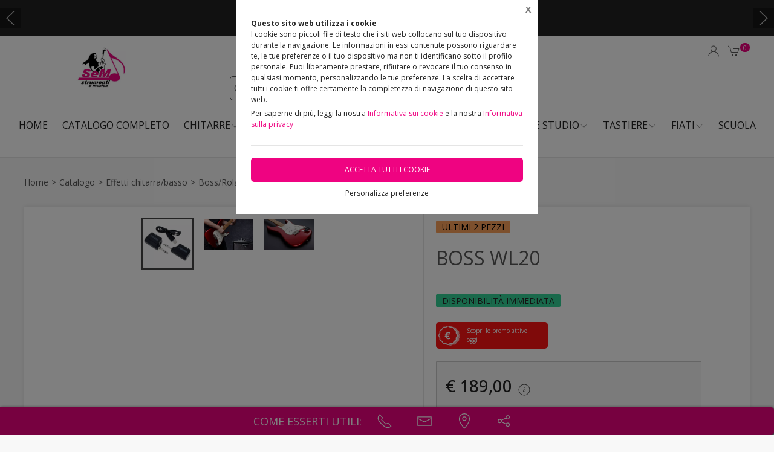

--- FILE ---
content_type: text/html;charset=UTF-8
request_url: https://semstrumenti.it/catalogo-completo/effetti-chitarra-basso/boss-roland/boss-wl20/1405738,1069637
body_size: 42631
content:
<!DOCTYPE html>
<html lang="it">
<head>
	<!--
  ____                 _                  _   _      _   ____  _ _       
 / ___| _   _ _ __    / \   _ __  _ __   | \ | | ___| |_/ ___|(_) |_ ___ 
 \___ \| | | | '_ \  / _ \ | '_ \| '_ \  |  \| |/ _ \ __\___ \| | __/ _ \
  ___) | |_| | | | |/ ___ \| |_) | |_) | | |\  |  __/ |_ ___) | | ||  __/
 |____/ \__, |_| |_/_/   \_\ .__/| .__/  |_| \_|\___|\__|____/|_|\__\___|
        |___/              |_|   |_| -->
<meta name="referrer" content="always" />
<meta http-equiv="content-language" content="it" />
<meta http-equiv="Content-Type" content="text/html; charset=UTF-8" />
<meta name="robots" content="index,follow" />
<meta name="google-site-verification" content="O2YtfyP1nTZMKkTeEMsSlMNwq9SBG55OdpVeWTabr2w" />
<meta name="facebook-domain-verification" content="jgewg63d5x4a30uusv9iu9xzyrfx4p" />
<link rel="icon" href="//files.synapp.it/40709/foto/aziende/favicon/O/1578398728917_icon_O.png" />
<title>BOSS WL20 - Caltagirone (Catania)</title>
	<link id="page-url-canonical" rel="canonical" href="https://semstrumenti.it/catalogo-completo/effetti-chitarra-basso/boss-roland/boss-wl20/1405738,1069637"/>
	<meta property="og:image" content="https://files.synapp.it/40709/foto/prodotti/B/1684226778288_wl20_th_2_B.jpg"/>
	<meta property="og:url" content="https://semstrumenti.it/catalogo-completo/effetti-chitarra-basso/boss-roland/boss-wl20/1405738,1069637"/>
	<meta property="og:title" content="BOSS WL20 - Caltagirone (Catania)"/>
	<meta property="og:description" content="Boss/Roland - BOSS WL20 a Caltagirone (Catania) in Via Madonna della Via, 123"/>
		<meta name="description" content="Boss/Roland - BOSS WL20 a Caltagirone (Catania) in Via Madonna della Via, 123" />
	<link rel="dns-prefetch" href="files.synapp.it">
<link rel="preconnect" href="files.synapp.it">
<link rel="dns-prefetch" href="themes.synapp.it">
<link rel="preconnect" href="themes.synapp.it">

<meta name="viewport" content="width=device-width, initial-scale=1">
<script type="application/ld+json">{"@context":"http://schema.org","@type":"Product","name":"BOSS WL20","url":"/catalogo-completo/effetti-chitarra-basso/boss-roland/boss-wl20/1405738,1069637","image":"https://files.synapp.it/40709/foto/prodotti/N/1684226778288_wl20_th_2_N.jpg/boss-wl20.jpg","description":"IN PRONTA CONSEGNA. La serie WL-20 \u0026egrave; in grado di offrire una qualit\u0026agrave; sonora eccezionale con un\u0027ampia gamma dinamica. Operando nella banda di frequenze dei 2,4GHz, viene impostato automaticamente il miglior canale per assicurare prestazioni audio impeccabili e assolutamente prive di interruzioni. E con una latenza ridottissima, di soli 2,3ms, avrai sempre una riposta straordinaria senza alcun tipo di ritardo. Si possono utilizzare sino a 14 sistemi wireless BOSS simultaneamente nello stesso spazio, consentendo a pi\u0026ugrave; musicisti di godere insieme della libert\u0026agrave; del wireless. CaratteristicheFormato wireless: Formato audio digitale proprietario BossFrequenza wireless portante: 2,4GHzCanali compatibili: 14 (pu\u0026ograve; variare a seconda delle condizioni locali)Gamma di trasmissione: Fino a 15m in linea d\u0027aria (pu\u0026ograve; variare a seconda delle condizioni locali)Simulazione dell\u0026rsquo;influenza del cavo sul timbro, riproduce il naturale effetto capacitivo di un cavo per chitarra lungo 3 metriLatenza: 2,3msGamma dinamica: 110dB o superioreRisposta in frequenza: 20Hz - 20kHzLivello di uscita nominale: -10dBuImpedenza di uscita: 1kOhmImpedenza di carico consigliata: 10kOhm o superioreIndicatori: Alimentazione, RicezioneConnettore di uscita: Jack TRS da 1/4\"Presa del trasmettitore: Jack TRS da 1/4\"Ingresso 5V: USB Micro-BAlimentazione: Batteria ricaricabile agli ioni di LitioAlimentazione dalla porta DC In: 5VCorrente assorbita durante il funzionamento wireless: 60mACorrente durante la ricarica: 500mATempo di ricarica del solo ricevitore: Circa 3 oreRicarica in contemporanea con il trasmettitore: Circa 4 oreDurata prevista della batteria in uso continuo: circa 10 ore (queste cifre variano a seconda delle condizioni d\u0027uso effettive)","sku":"1069637","category":"Effetti chitarra/basso \u003e Boss/Roland","mpn":"PRD-1069637","offers":{"@type":"Offer","price":189.0,"priceCurrency":"EUR","itemCondition":"https://schema.org/NewCondition","availability":"https://schema.org/InStock","availableAtOrFrom":{"@type":"Place","name":"Sem Strumenti e Musica","branchCode":"40709"},"shippingDetails":{"@type":"OfferShippingDetails","shippingRate":{"@type":"MonetaryAmount","value":13.0,"currency":"EUR"},"shippingDestination":[{"@type":"DefinedRegion","addressCountry":"CZ"},{"@type":"DefinedRegion","addressCountry":"IS"},{"@type":"DefinedRegion","addressCountry":"UA"},{"@type":"DefinedRegion","addressCountry":"SE"},{"@type":"DefinedRegion","addressCountry":"NO"},{"@type":"DefinedRegion","addressCountry":"MK"},{"@type":"DefinedRegion","addressCountry":"LV"},{"@type":"DefinedRegion","addressCountry":"GR"},{"@type":"DefinedRegion","addressCountry":"FI"},{"@type":"DefinedRegion","addressCountry":"EE"},{"@type":"DefinedRegion","addressCountry":"DK"},{"@type":"DefinedRegion","addressCountry":"BY"},{"@type":"DefinedRegion","addressCountry":"RS"},{"@type":"DefinedRegion","addressCountry":"HU"},{"@type":"DefinedRegion","addressCountry":"ES"},{"@type":"DefinedRegion","addressCountry":"RO"},{"@type":"DefinedRegion","addressCountry":"IT"},{"@type":"DefinedRegion","addressCountry":"PT"},{"@type":"DefinedRegion","addressCountry":"PL"},{"@type":"DefinedRegion","addressCountry":"NL"},{"@type":"DefinedRegion","addressCountry":"MD"},{"@type":"DefinedRegion","addressCountry":"LU"},{"@type":"DefinedRegion","addressCountry":"LT"},{"@type":"DefinedRegion","addressCountry":"BG"},{"@type":"DefinedRegion","addressCountry":"BE"},{"@type":"DefinedRegion","addressCountry":"AL"},{"@type":"DefinedRegion","addressCountry":"SI"},{"@type":"DefinedRegion","addressCountry":"LI"},{"@type":"DefinedRegion","addressCountry":"DE"},{"@type":"DefinedRegion","addressCountry":"FR"},{"@type":"DefinedRegion","addressCountry":"HR"},{"@type":"DefinedRegion","addressCountry":"AT"}]}}}</script>
<script type="application/ld+json">{"@context":"http://schema.org","@type":"BreadcrumbList","ItemListElement":[{"@type":"ListItem","position":1,"name":"Catalogo","item":"https://semstrumenti.it/catalogo-completo/1405738"},{"@type":"ListItem","position":2,"name":"Effetti chitarra/basso","item":"https://semstrumenti.it/catalogo-completo/effetti-chitarra-basso/1405738,3510,0,0"},{"@type":"ListItem","position":3,"name":"Boss/Roland","item":"https://semstrumenti.it/catalogo-completo/effetti-chitarra-basso/boss-roland/1405738,3555,0,0"}]}</script>
<style id="critical_css">
    
	#s4u-footer, #s4u-correlati, #nav-offcanvas, #cart-offcanvas { content-visibility: auto; contain-intrinsic-size: 1000px; }
	
	@media (min-width: 1200px) {
		.uk-width-1-3\@l {
		    width: calc(100% * 1 / 3.001);
		}
	}
	
	@media (min-width: 640px) {
		.uk-width-1-2\@s {
		    width: 50%;
		}
	}
	
	
	body { overflow-x: hidden;}
    .bar-call-to-action.s a { padding: 10px 15px; width: 26px; height: 26px;}
    #cookie-bar p { font-size: 12px !important; margin: 0px; margin-bottom: 5px;}
    
	.uk-breadcrumb { display: flex; flex-wrap: wrap; padding: 0; list-style: none; }
	/*.detail-breadcrumb .uk-breadcrumb { margin: 30px 0px !important; }*/
	.uk-breadcrumb>*>* { display: inline-block; font-size: .875rem; color: #535353; }
	.uk-breadcrumb>* { flex: none; }
	
	.s4u-main-menu a.uk-navbar-item.uk-link-muted.uk-icon{ padding: 0 10px;} 
	
	.uk-card-small.uk-card-body, .uk-card-small .uk-card-body { padding: 20px 20px; }
	
	.uk-navbar-dropdown { display: none; }
	.uk-navbar-dropdown.uk-open, .uk-dropdown.uk-open {display: block !important;}
	.uk-navbar { display: flex; position: relative; border-bottom: 1px solid #e5e5e5;}
	.uk-sticky .uk-navbar { border: none; }
	.uk-navbar-left, .uk-navbar-right, .uk-navbar-center, .uk-navbar-center-left>*, .uk-navbar-center-right>* { display: flex; align-items: center; }
	.uk-navbar-left, .uk-navbar-right, .uk-navbar-center:only-child { flex-wrap: wrap; }
	.uk-navbar-center:only-child { margin-left: auto; margin-right: auto; position: relative;}
	.uk-navbar-nav { display: flex; margin: 0; padding: 0; list-style: none; }
	.uk-navbar-nav>li>a, .uk-navbar-item, .uk-navbar-toggle { display: flex; justify-content: center;  align-items: center; box-sizing: border-box;  min-height: 80px; padding: 0 10px; font-size: .875rem; text-decoration: none; }
	.uk-navbar-nav>li>a { text-transform: uppercase; }
	#s4u-header { z-index: 981;}
	#s4u-header .uk-navbar-nav > li > a, #s4u-header .uk-navbar-item, #s4u-header .uk-navbar-toggle { font-size: 16px; min-height: 58px; }
	.uk-navbar-right { margin-left: auto; }
	
	.uk-navbar-nav>li>a, .uk-navbar-item, .uk-navbar-toggle { display: flex; justify-content: center; align-items: center;  box-sizing: border-box; min-height: 80px; padding: 0 10px; font-size: .875rem; font-family: Poppins,sans-serif; text-decoration: none;}
	
	.tm-shine { position: relative; overflow: hidden; }
	.uk-margin-small-top { margin-top: 10px !important; }
	[class*='uk-float-'] { max-width: 100%; }
	.uk-float-left { float: left; }
	.uk-iconnav { display: flex; flex-wrap: wrap; margin: 0; padding: 0; list-style: none; margin-left: -10px; }
	.uk-iconnav>* { padding-left: 10px; }
	*+.uk-margin { margin-top: 20px !important; }
	.uk-margin { margin-bottom: 20px; }
	.uk-margin-right { margin-right: 20px !important; }
	.uk-margin-small-right { margin-right: 10px !important; }
	.uk-margin-remove { margin: 0 !important;}
	.uk-search { display: inline-block; position: relative; max-width: 100%; margin: 0; }
	.uk-search-default .uk-search-icon { width: 40px;}
	.uk-search .uk-search-icon-flip { right: 0; left: auto; }
	.uk-search .uk-search-icon { position: absolute; top: 0; bottom: 0; left: 0; display: inline-flex; justify-content: center; align-items: center; color: #535353; }
	.uk-icon { margin: 0; border: none; border-radius: 0; overflow: visible; font: inherit; color: inherit; text-transform: none; padding: 0; background-color: transparent; display: inline-block; fill: currentcolor; line-height: 0; }
	.uk-search-input { padding-right: 30px; }
	.uk-search-default .uk-search-input { height: 40px; padding-left: 6px; padding-right: 30px !important; background: transparent; border: 1px solid #e5e5e5; }
	.uk-search-default .uk-search-icon-flip ~ .uk-search-input { padding-right: 40px; }
	.uk-search-input { box-sizing: border-box; margin: 0; border-radius: 0; font: inherit; overflow: visible; -webkit-appearance: none; vertical-align: middle; width: 100%; border: none; color: #666; }
	.uk-border-rounded { border-radius: 5px; }
	.uk-margin-medium-right {  margin-right: 40px !important; }
	.uk-flex-right { justify-content: flex-end; }
	
	.uk-grid { display: flex; flex-wrap: wrap; margin: 0; padding: 0; list-style: none; }
	
	.uk-grid+.uk-grid-collapse, .uk-grid+.uk-grid-row-collapse, .uk-grid-collapse>.uk-grid-margin, .uk-grid-row-collapse>.uk-grid-margin {
    margin-top: 0 !important; }
	[class*='uk-child-width']>* { box-sizing: border-box; width: 100%; }
	[class*='uk-width'] { box-sizing: border-box; width: 100%; max-width: 100%; }
	
	.uk-grid-collapse, .uk-grid-column-collapse { margin-left: 0; }
	.uk-grid-collapse>*, .uk-grid-column-collapse>* { padding-left: 0; }
	.uk-slideshow-items { position: relative; z-index: 0;  margin: 0; padding: 0; list-style: none; overflow: hidden; }

	.uk-slideshow-items>* { position: absolute; top: 0; left: 0; right: 0; bottom: 0; overflow: hidden; will-change: transform, opacity; touch-action: pan-y; }*/
	.tm-media-box-wrap { position: relative; height: 100%; margin: 0; }
	.tm-media-box-wrap>* { position: absolute;  top: 50%; left: 50%; transform: translate(-50%, -50%); display: block; max-width: 100%; max-height: calc(100%); }
	.uk-container { box-sizing: content-box; max-width: 1200px; margin-left: auto; margin-right: auto; padding-left: 15px; padding-right: 15px; }
	.uk-container-large {  max-width: 1600px; }
	
	#s4u-header-lingue a { color: #8f8f8f; display:inline-block; padding:4px;}
	#s4u-header-lingue a.s4u-current-lingua {
	    cursor: default;
	    font-weight: bold;
	    border: 1px solid #b0b0b0;
	    margin: 2px 0px;
	    padding: 0px 10px;
    	border-radius: 20px;
	    color: #535353;
	}
	#s4u-header-lingue { display: inline-block; margin-left: 30px; text-transform: uppercase; background: #fff; }

	.tm-product-card.tm-product-card-box .uk-card-media-top img, .s4u-widget .uk-slider-container .tm-product-card .tm-product-card-media img { height: 200px; object-position: top; display: inline-block;}
	#cookie-bar > div { margin: 0px auto; }
	.uk-search-default .uk-search-input { border: 1px solid #595959 !important;  }
	
	.uk-pagination .uk-active span {
		border-radius: 24px;
	    padding: 0px 10px;
	    border: 1px solid #595959;
	   	margin-top: -1px;
	   	margin-left: 12px;
	   	margin-right: -7px;
	}
	
	.uk-pagination { margin-left: 0px !important; }
	.uk-pagination>* { padding-left: 18px !important; }
	.uk-pagination .uk-active, .uk-pagination li:first-child { padding-left: 0px !important;}
	
	.uk-label.s4u-product-disponibilita { font-size: 10px; }
	.uk-dotnav>* { padding-bottom:12px;}
	
	.s4u-uk-card-body-overlay .uk-card { position: relative !important; }
	.s4u-uk-card-body-overlay .uk-card-body { position: absolute  !important; bottom: 0px; left:0; right:0; padding:10px; }
	.s4u-uk-card-body-overlay-background { display:none; opacity: 0.5; position:absolute; top:0; bottom:0; left:0; right:0; }
	.s4u-uk-card-body-overlay .s4u-uk-card-body-overlay-background { display: block; }
	.s4u-uk-card-body-overlay h3, .s4u-uk-card-body-overlay p, .s4u-uk-card-body-overlay span { position:relative; z-index:2;  }
	
	.uk-slidenav.uk-position-small { margin: 15px 0;}
	
	.s4u-active-prev-prev, .s4u-active-next-next, .uk-slider-nav.uk-dotnav li:nth-child(3) { opacity: .3; }
	.uk-slider-nav.uk-dotnav>*>*, .uk-slideshow-nav.uk-dotnav>*>* { background: #fff; border: 1px solid rgb(86 86 86); }
	.uk-slider .uk-dotnav>.uk-active > *, .uk-slideshow-nav.uk-dotnav > .uk-active > * { background-color: #ccc; border-color: #9c9c9c;}
	
	.s4u-active { opacity: 1 !important; }
	.s4u-active-prev, .s4u-active-next { opacity: .5 !important; }
	.uk-slider-nav.uk-dotnav, .uk-slideshow-nav.uk-dotnav { width: 110px; margin: 0 auto; overflow: hidden; flex-wrap: nowrap; justify-content:left !important; }
	.uk-slider-nav.uk-dotnav li, .uk-slideshow-nav.uk-dotnav li { display: inline-block; position: relative; left: 44px; transition: .2s transform,.2s left;}

	.s4u-widget-mappa .uk-container-xsmall .wdg-mappa{ padding:0px 7px; font-size: 13px; }
	.s4u-widget-mappa .uk-container-small .wdg-mappa { padding:0px 15px; font-size: 14px; }
	
	/*.uk-slider-items.uk-grid {
	    justify-content: center;
	}*/
	
	a.tm-media-box  { position: relative;}
	.s4u-icon-play-video { position: absolute; top: 50%; left: 50%; transform: translate(-50%, -50%); color: #fff !important; background: #000 !important; border-radius: 100% !important; }
	
	
	.s4u-widget-slider_banner .s4u-slide-desktop .uk-overlay {padding: 30px 50px 50px; margin: 60px; }
	.s4u-widget-slider_banner .s4u-slide-desktop .uk-overlay.uk-position-top-center, .s4u-widget-slider_banner .uk-overlay.uk-position-bottom-center { margin: 30px 0px; }
	.s4u-widget-slider_banner .s4u-slide-desktop .uk-overlay.uk-position-center{ margin: 0px; }
	.s4u-widget-slider_banner .s4u-slide-desktop .uk-overlay.uk-position-center-left, .s4u-widget-slider_banner .uk-overlay.uk-position-center-right { margin: 0px 60px; }
	
	
	.s4u-widget-slider_banner .s4u-slide-mobile .uk-overlay {padding: 30px 50px; margin: 0px; }
	
	
	.s4u-widget-slider_banner .uk-overlay p { line-height: 1.2em; }
	.s4u-widget-slider_banner .uk-overlay .uk-button { text-transform: inherit; }
	
	.uk-slideshow-items .uk-button-large {
	    padding: 5px 60px;
	    line-height: 53px;
	    font-size: 25px;
	}
	
	.uk-slideshow-items .uk-button-small {
	    padding: 0px 30px;
	    line-height: 38px;
	    font-size: 18px;
	}
	
	.s4u-widget-product-single .s4u-product-single {  margin: 0px auto;}
	.s4u-product-single { text-align: center; }
	.s4u-product-single .s4u-product-title { font-size: 44px; }
	.s4u-product-single .s4u-product-disponibilita { font-size: 20px; text-transform: lowercase; }
	.s4u-product-single .s4u-element-urgency span { font-size: 16px; text-transform: lowercase;}
	.s4u-product-single .tm-product-card-prices { font-size: 16px; }
	.s4u-product-single .tm-product-card-price { font-size: 45px; margin-bottom: 15px; }
	.s4u-product-single .uk-button-small {  padding: 14px 50px; font-size: 25px; border-radius: 30px; } 
	.s4u-product-single .s4u-product-media img { border-radius: 36px; }
	
	
	.s4u-product-double { text-align: center; }
	.s4u-product-double .s4u-product-title { font-size: 34px; }
	.s4u-product-double .s4u-product-disponibilita { font-size: 20px; text-transform: lowercase; }
	.s4u-product-double .s4u-element-urgency span { font-size: 16px; text-transform: lowercase;}
	.s4u-product-double .tm-product-card-prices { font-size: 16px; }
	.s4u-product-double .tm-product-card-price { font-size: 45px; }
	.s4u-product-double .uk-button-small {  padding: 14px 50px; font-size: 25px; border-radius: 30px; } 
	.s4u-product-double .s4u-product-media img { border-radius: 26px; }
	
	.s4u-widget.uk-padding.uk-padding-remove-horizontal.uk-padding-remove-bottom { padding-bottom: 0px !important; }
	.s4u-widget.uk-padding.uk-padding-remove-horizontal.uk-padding-remove-top { padding-top: 0px !important; }
	 
	
	@media (max-width: 640px) {
	  .s4u-product-single .s4u-product-title { font-size: 30px; }
	  .s4u-product-single .uk-button-small {  font-size: 18px; padding: 10px 40px; } 
	  .s4u-product-single .tm-product-card-price { font-size: 35px; }
	  .s4u-product-single .s4u-product-media img { border-radius: 26px; }
	  
	  .s4u-product-double { text-align: left !important; margin-bottom: 20px !important; border: 1px solid #ccc; padding: 10px !important; margin: 1% !important; border-radius: 10px; width: 48% !important; }
	  .s4u-product-double .s4u-product-title { font-size: 15px; font-weight: 500; }
	  .s4u-product-double .uk-button-small {  font-size: 12px; padding: 4px 8px; border-radius: 20px; } 
	  .s4u-product-double .tm-product-card-price { font-size: 20px; }
	  .s4u-product-double .s4u-product-media img  { border-radius: 12px;}
	  .s4u-product-double .s4u-product-disponibilita { font-size: 14px; text-transform: lowercase; }
	  .s4u-product-double .s4u-element-urgency span { font-size: 12px; text-transform: lowercase;}
	  
	  .s4u-widget-slider_banner .uk-overlay { padding: 20px 40px; margin: 20px; }
	  .s4u-widget-slider_banner .uk-overlay.uk-position-top-center, .s4u-widget-slider_banner .uk-overlay.uk-position-bottom-center { margin: 20px 0px; }
	  .s4u-widget-slider_banner .uk-overlay.uk-position-center{ margin: 0px; }
		  
	}
	
	@media (max-width: 480px) {
		.s4u-product-double .uk-button-small {  font-size: 10px; padding: 4px 8px; border-radius: 20px; }
	}
	
	@media (min-width: 640px) {
		.uk-container { padding-left: 30px; padding-right: 30px; }
	}
	@media (min-width: 960px){
		.uk-flex-center\@m { justify-content: center; }
		.uk-width-expand\@m { flex: 1; min-width: 1px; }
		.tm-product-info { min-width: 390px; border-top: none; border-left: 1px solid #E5E5E5; }
		.uk-width-2-5\@m { width: 40%;}
		.uk-width-1-4\@m { width: 25%; }
		.uk-container { padding-left: 40px;  padding-right: 40px; }
		.uk-hidden\@m { display: none !important; }
		.tm-filters.uk-offcanvas { position: static; display: block; }
		.tm-filters.uk-offcanvas .uk-offcanvas-bar { position: static; overflow: visible; width: auto; transform: none; background: none;}
		.uk-slider-items .tm-product-card.tm-product-card-box { margin-bottom: 20px;}
		
	    .tm-product-card.tm-product-card-box.tm-product-card-grid .uk-card {
	        flex-direction: column;
	        max-width: 300px;
	    }
	    
		
	}
	
	@media (min-width: 1280px){
		.s4u-widget.uk-padding { padding-top: 60px !important; padding-bottom: 60px !important;}
		.s4u-widget .uk-container { padding-left: 120px !important; padding-right: 120px !important;}
		.s4u-widget .uk-container.uk-padding-remove { padding:0px !important;}
		.s4u-widget-section.uk-padding-remove .uk-container.uk-padding-remove .s4u-wysiwyg.uk-padding { padding-left: 120px !important; padding-right: 120px !important;}
		.s4u-widget-section.uk-padding-remove .uk-card-media-right { padding-left: 0px !important;}
		.s4u-widget-section.uk-padding-remove .uk-grid>* { padding-left: 0px !important; }
	}
	
	@media (min-width: 1600px){
		.uk-width-1-5\@xl { width: 20%;}
	}
	@media (max-width: 375px) {
		.detail-breadcrumb .uk-breadcrumb { margin: 10px 0px !important;}
		/*.uk-slideshow-items { height: 206px;}*/
		/*#s4u-product-gallery { height: 206px; }*/
	}
	@media (max-width: 960px) {
		.uk-breadcrumb { overflow: auto; flex-wrap: nowrap; }
		#s4u-header-lingue { display: block; text-align: right; padding-right: 10px; margin: 0px;}
		#s4u-header-lingue a { padding: 3px 15px; font-size: 16px;}
		.uk-breadcrumb>li { display: inline !important; }
		.uk-dotnav>* {flex: none; padding-left: 12px;}
		
		.tm-product-card.tm-product-card-box:not(.tm-product-card-grid) .uk-card-media-top img, 
		.s4u-widget .uk-slider-container .tm-product-card:not(.tm-product-card-grid) .tm-product-card-media img { height: 120px;}
		
		.tm-product-card.tm-product-card-box.tm-product-card-grid .uk-card {
	        max-width: 360px;
	    }
	    
	    .tm-product-card.tm-product-card-grid {
	        align-items: center;
	    }
		
		.s4u-col-gallery, .tm-product-info { width: 100% !important;}
		.uk-width-3-4 { width: 75%;}
		.s4u-widget-schede-all {right: calc(50% - 56px);}
		#s4u-header-lingue { border-top: 1px solid #e5e5e5; border-bottom: 1px solid #e5e5e5; }
		.uk-button-large { padding: 0px 30px !important; }
		
		.product-single figure { margin-bottom:20px !important; }
		.s4u-widget.uk-padding { padding-top: 40px !important; padding-bottom: 40px !important;}
		
	}
	</style>
	<link rel="preload" href="//themes.synapp.it/flex/assets/css/tema1/style.css?v=2.8.20250423.01" as="style" crossorigin />
	<link rel="stylesheet" type="text/css" media="all" href="//themes.synapp.it/flex/assets/css/tema1/style.css?v=2.8.20250423.01" crossorigin />
	
	
	<!-- FONT -->
			<!-- 
			<link rel="preconnect" href="https://fonts.googleapis.com"> -->
			<link rel="preconnect" href="https://fonts.gstatic.com" crossorigin>
			
			<!-- link href="//files.synapp.it/font.css" rel="stylesheet"/ -->
			<link rel="preload" href="https://fonts.gstatic.com/s/opensans/v40/memvYaGs126MiZpBA-UvWbX2vVnXBbObj2OVTSGmu0SC55K5gw.woff2" crossorigin as="font">
			<link rel="preload" href="https://fonts.gstatic.com/s/opensans/v40/memvYaGs126MiZpBA-UvWbX2vVnXBbObj2OVTS-mu0SC55I.woff2" crossorigin as="font">
			<style>
			@font-face {font-family:'Open Sans';font-style:normal;font-weight:300 800;font-stretch:100%;font-display:swap;src:url(https://fonts.gstatic.com/s/opensans/v40/memvYaGs126MiZpBA-UvWbX2vVnXBbObj2OVTSGmu0SC55K5gw.woff2) format('woff2');unicode-range:U+0100-02BA, U+02BD-02C5, U+02C7-02CC, U+02CE-02D7, U+02DD-02FF, U+0304, U+0308, U+0329, U+1D00-1DBF, U+1E00-1E9F, U+1EF2-1EFF, U+2020, U+20A0-20AB, U+20AD-20C0, U+2113, U+2C60-2C7F, U+A720-A7FF;}
@font-face {font-family:'Open Sans';font-style:normal;font-weight:300 800;font-stretch:100%;font-display:swap;src:url(https://fonts.gstatic.com/s/opensans/v40/memvYaGs126MiZpBA-UvWbX2vVnXBbObj2OVTS-mu0SC55I.woff2) format('woff2');unicode-range:U+0000-00FF, U+0131, U+0152-0153, U+02BB-02BC, U+02C6, U+02DA, U+02DC, U+0304, U+0308, U+0329, U+2000-206F, U+20AC, U+2122, U+2191, U+2193, U+2212, U+2215, U+FEFF, U+FFFD;}
</style>
			<style id="custom_theme">
		html, .uk-logo { font-family: 'Open Sans', sans-serif !important; }
		.uk-h1, .uk-h2, .uk-h3, .uk-h4, .uk-h5, .uk-h6, .uk-heading-2xlarge, .uk-heading-large, .uk-heading-medium, .uk-heading-small, .uk-heading-xlarge, h1, h2, h3, h4, h5, h6, .s4u-main-menu a { font-family: 'Open Sans', sans-serif !important; }
		/* Hover + Focus */
		.uk-navbar-dropdown-nav > li > a:hover,
		.uk-navbar-dropdown-nav > li > a:focus,
		.uk-navbar-nav>li:hover>a, .uk-navbar-nav>li>a:focus, .uk-navbar-nav>li>a.uk-open,
		a, a:hover, .uk-link,
		.uk-text-meta,
		.tm-product-card-sale,
		a.uk-link-heading:hover, .uk-link-heading a:hover, .uk-link-toggle:hover .uk-link-heading, .uk-link-toggle:focus .uk-link-heading, .s4u-button-inverse,
		#s4u-header-lingue a:hover { color:  #EF0381; }
		.uk-text-primary { color:  #EF0381 !important; }
		.uk-light .uk-button-primary, .uk-section-primary:not(.uk-preserve-color) .uk-button-primary, .uk-section-secondary:not(.uk-preserve-color) .uk-button-primary, .uk-tile-primary:not(.uk-preserve-color) .uk-button-primary, .uk-tile-secondary:not(.uk-preserve-color) .uk-button-primary, .uk-card-primary.uk-card-body .uk-button-primary, .uk-card-primary>:not([class*='uk-card-media']) .uk-button-primary, .uk-card-secondary.uk-card-body .uk-button-primary, .uk-card-secondary>:not([class*='uk-card-media']) .uk-button-primary, .uk-overlay-primary .uk-button-primary,
		.uk-background-primary,
		.uk-button-primary,
		.uk-section-primary,
		.uk-badge1,
		.uk-button-primary:hover,
		.uk-button-primary,
		.s4u-ecommerce-cart-ajax-count.uk-badge { background-color: #EF0381; color: #fff !important; }
		.tm-variations>.uk-active>a,
		.uk-input:focus, .s4u-button-inverse{ border-color: #EF0381; }
		.s4u-button-inverse {background: transparent;}
		.uk-button-medium {
		    padding: 10px 15px;
		    line-height: 25px;
		}
		
		#s4u-popup-button svg, #s4u-popup-button-desktop svg, #s4u-popup-button-mobile svg { fill: #fff !important;}

		
		
			.tm-product-card-title, .tm-product-info h1 { font-weight: normal !important;}
		
			.tm-product-card-title, .tm-product-info h1 { text-transform: initial !important;}
		
		
		.tm-variations>.uk-active>a {color: #666; border: 2px solid #EF0381;}
		.uk-button-default { color: #333;}
		.uk-button-default:hover { color: #333; border: 1px solid #333;}
		.s4u-widget-section .uk-button-default, .s4u-widget-slider .uk-button-default, .s4u-widget-form .uk-button-default, .s4u-widget-slider_banner .uk-button-default { color: #fff !important; font-weight: bold; border: 1px solid #fff; }
		
		.s4u-wysiwyg .uk-slider { padding: 0px;}
		.s4u-wysiwyg .uk-slider-items > div {
			 background: #EF038110;
			 border: 4px solid #fff;
			 padding-left: 0px;
		}
		.s4u-wysiwyg .uk-slider .uk-card {
		    margin: 16px;
		    border-radius: 10px;
		    background: #fff;
		}
		
		
		.s4u-wysiwyg .uk-slider .uk-grid {
		    margin-left: 0px;
		}
		
		.s4u-wysiwyg .uk-accordion { padding: 5px;}
		
		.s4u-prodotto-informazioni  { margin-bottom: 15px; }
		.s4u-prodotto-informazioni .uk-accordion { margin: 5px 0px; }
		.s4u-prodotto-informazioni .uk-accordion li .uk-accordion-title, .s4u-wysiwyg .uk-accordion > li .uk-accordion-title { border-radius: 10px; border-bottom: none; background: transparent !important;}
		.s4u-prodotto-informazioni .uk-accordion li, .s4u-wysiwyg .uk-accordion > li {
		    margin-bottom: 14px !important;
		    border-radius: 10px;
		    border: none;
		    background: #EF038110;
		}
		
		.s4u-prodotto-informazioni .uk-accordion .uk-accordion-content, .s4u-wysiwyg .uk-accordion .uk-accordion-content {
		    margin: 0px;
		    padding: 0px 20px !important;
		    background: transparent !important;
		}
		
		.s4u-prodotto-informazioni .s4u-accordion-title .uk-accordion-title { cursor:auto;} 
		.s4u-prodotto-informazioni .s4u-accordion-no-icon .uk-accordion-title::before {
			background: none; display: none;
		}
		.s4u-prodotto-informazioni .uk-accordion-title { padding: 12px; font-weight: normal; padding: 10px;}
		.s4u-prodotto-informazioni .uk-accordion { margin: 3px 0px; }
		.s4u-prodotto-informazioni .uk-accordion li { margin-bottom: 0px !important; }
		
		.s4u-product-double { max-width: 640px; }
		.s4u-product-double.tm-product-card.tm-product-card-box .uk-card-media-top img { height: 450px; max-height: 450px; object-fit: contain; object-position: top;}
		.s4u-product-double .tm-product-card-title { font-size: 24px;}
		.s4u-product-double .uk-card { display: block !important;  }
		
		.s4u-product-double .tm-media-box { padding: 0px;}
		.s4u-product-double .uk-label.s4u-product-disponibilita { font-size: 13px;}
		
		@media (max-width: 1280px) {
			.s4u-product-double.tm-product-card.tm-product-card-box .uk-card-media-top img  { height: 350px; }
		}
		
		@media (max-width: 960px) {
			.s4u-product-double.tm-product-card.tm-product-card-box .uk-card-media-top img  { height: 250px; }
		}
		
		@media (max-width: 640px) {
			.s4u-product-double  { margin-bottom: 20px !important; }
		}
		

		
		
		</style>
	<link rel="preload" href="//files.synapp.it/40709/foto/prodotti/N/1684226778288_wl20_th_2_N.jpg/1-boss-wl20.jpg" as="image" media="(max-width: 480px)">
	<link rel="preload" href="//files.synapp.it/40709/foto/prodotti/L/1684226778288_wl20_th_2_L.jpg/1-boss-wl20.jpg" as="image" media="(min-width: 480.1px)">
	<link rel="preload" href="//themes.synapp.it/flex/assets/js/uikit.min.js" as="script" crossorigin />
	<link rel="preload" href="//themes.synapp.it/flex/assets/js/uikit-icons.min.js" as="script" crossorigin />
	<style id="s4u_css">
/* Datepicker.js - https://github.com/qodesmith/datepicker */
.qs-datepicker-container{font-size:1rem;font-family:sans-serif;color:#000;position:absolute;width:15.625em;display:-webkit-box;display:-ms-flexbox;display:flex;-webkit-box-orient:vertical;-webkit-box-direction:normal;-ms-flex-direction:column;flex-direction:column;z-index:9001;-webkit-user-select:none;-moz-user-select:none;-ms-user-select:none;user-select:none;border:1px solid grey;border-radius:.26392em;overflow:hidden;background:#fff;-webkit-box-shadow:0 1.25em 1.25em -.9375em rgba(0,0,0,.3);box-shadow:0 1.25em 1.25em -.9375em rgba(0,0,0,.3)}.qs-datepicker-container *{-webkit-box-sizing:border-box;box-sizing:border-box}.qs-datepicker-container.qs-centered{position:fixed;top:50%;left:50%;-webkit-transform:translate(-50%,-50%);-ms-transform:translate(-50%,-50%);transform:translate(-50%,-50%)}.qs-datepicker-container.qs-hidden{display:none}.qs-datepicker .qs-overlay{position:absolute;top:0;left:0;background:rgba(0,0,0,.75);color:#fff;width:100%;height:100%;padding:.5em;z-index:1;opacity:1;-webkit-transition:opacity .3s;transition:opacity .3s;display:-webkit-box;display:-ms-flexbox;display:flex;-webkit-box-orient:vertical;-webkit-box-direction:normal;-ms-flex-direction:column;flex-direction:column}.qs-datepicker .qs-overlay.qs-hidden{opacity:0;z-index:-1}.qs-datepicker .qs-overlay .qs-overlay-year{background:rgba(0,0,0,0);border:none;border-bottom:1px solid #fff;border-radius:0;color:#fff;font-size:.875em;padding:.25em 0;width:80%;text-align:center;margin:0 auto;display:block}.qs-datepicker .qs-overlay .qs-overlay-year::-webkit-inner-spin-button{-webkit-appearance:none}.qs-datepicker .qs-overlay .qs-close{padding:.5em;cursor:pointer;position:absolute;top:0;right:0}.qs-datepicker .qs-overlay .qs-submit{border:1px solid #fff;border-radius:.26392em;padding:.5em;margin:0 auto auto;cursor:pointer;background:hsla(0,0%,50.2%,.4)}.qs-datepicker .qs-overlay .qs-submit.qs-disabled{color:grey;border-color:grey;cursor:not-allowed}.qs-datepicker .qs-overlay .qs-overlay-month-container{display:-webkit-box;display:-ms-flexbox;display:flex;-ms-flex-wrap:wrap;flex-wrap:wrap;-webkit-box-flex:1;-ms-flex-positive:1;flex-grow:1}.qs-datepicker .qs-overlay .qs-overlay-month{display:-webkit-box;display:-ms-flexbox;display:flex;-webkit-box-pack:center;-ms-flex-pack:center;justify-content:center;-webkit-box-align:center;-ms-flex-align:center;align-items:center;width:33.33333%;cursor:pointer;opacity:.5;-webkit-transition:opacity .15s;transition:opacity .15s}.qs-datepicker .qs-overlay .qs-overlay-month.active,.qs-datepicker .qs-overlay .qs-overlay-month:hover{opacity:1}.qs-datepicker .qs-controls{width:100%;display:-webkit-box;display:-ms-flexbox;display:flex;-webkit-box-pack:justify;-ms-flex-pack:justify;justify-content:space-between;-webkit-box-align:center;-ms-flex-align:center;align-items:center;-webkit-box-flex:1;-ms-flex-positive:1;flex-grow:1;-ms-flex-negative:0;flex-shrink:0;background:#d3d3d3;-webkit-filter:blur(0);filter:blur(0);-webkit-transition:-webkit-filter .3s;transition:-webkit-filter .3s;transition:filter .3s;transition:filter .3s,-webkit-filter .3s}.qs-datepicker .qs-controls.qs-blur{-webkit-filter:blur(5px);filter:blur(5px)}.qs-datepicker .qs-arrow{height:1.5625em;width:1.5625em;position:relative;cursor:pointer;border-radius:.26392em;-webkit-transition:background .15s;transition:background .15s}.qs-datepicker .qs-arrow:hover{background:rgba(0,0,0,.1)}.qs-datepicker .qs-arrow:hover.qs-left:after{border-right-color:#000}.qs-datepicker .qs-arrow:hover.qs-right:after{border-left-color:#000}.qs-datepicker .qs-arrow:after{content:"";border:.39062em solid rgba(0,0,0,0);position:absolute;top:50%;-webkit-transition:border .2s;transition:border .2s}.qs-datepicker .qs-arrow.qs-left:after{border-right-color:grey;right:50%;-webkit-transform:translate(25%,-50%);-ms-transform:translate(25%,-50%);transform:translate(25%,-50%)}.qs-datepicker .qs-arrow.qs-right:after{border-left-color:grey;left:50%;-webkit-transform:translate(-25%,-50%);-ms-transform:translate(-25%,-50%);transform:translate(-25%,-50%)}.qs-datepicker .qs-month-year{font-weight:700;-webkit-transition:border .2s;transition:border .2s;border-bottom:1px solid rgba(0,0,0,0);cursor:pointer}.qs-datepicker .qs-month-year:hover{border-bottom:1px solid grey}.qs-datepicker .qs-month-year:active:focus,.qs-datepicker .qs-month-year:focus{outline:none}.qs-datepicker .qs-month{padding-right:.5ex}.qs-datepicker .qs-year{padding-left:.5ex}.qs-datepicker .qs-squares{display:-webkit-box;display:-ms-flexbox;display:flex;-ms-flex-wrap:wrap;flex-wrap:wrap;padding:.3125em;-webkit-filter:blur(0);filter:blur(0);-webkit-transition:-webkit-filter .3s;transition:-webkit-filter .3s;transition:filter .3s;transition:filter .3s,-webkit-filter .3s}.qs-datepicker .qs-squares.qs-blur{-webkit-filter:blur(5px);filter:blur(5px)}.qs-datepicker .qs-square{width:14.28571%;height:1.5625em;display:-webkit-box;display:-ms-flexbox;display:flex;-webkit-box-align:center;-ms-flex-align:center;align-items:center;-webkit-box-pack:center;-ms-flex-pack:center;justify-content:center;cursor:pointer;-webkit-transition:background .1s;transition:background .1s;border-radius:.26392em}.qs-datepicker .qs-square.qs-current{font-weight:700}.qs-datepicker .qs-square.qs-current span{text-decoration:underline}.qs-datepicker .qs-square.qs-active{background:#add8e6}.qs-datepicker .qs-square.qs-range-date-start:not(.qs-range-date-6){border-top-right-radius:0;border-bottom-right-radius:0}.qs-datepicker .qs-square.qs-range-date-middle{background:#d4ebf2}.qs-datepicker .qs-square.qs-range-date-middle:not(.qs-range-date-0):not(.qs-range-date-6){border-radius:0}.qs-datepicker .qs-square.qs-range-date-middle.qs-range-date-0{border-top-right-radius:0;border-bottom-right-radius:0}.qs-datepicker .qs-square.qs-range-date-end:not(.qs-range-date-0),.qs-datepicker .qs-square.qs-range-date-middle.qs-range-date-6{border-top-left-radius:0;border-bottom-left-radius:0}.qs-datepicker .qs-square.qs-disabled span{opacity:.2}.qs-datepicker .qs-square.qs-empty{cursor:default}.qs-datepicker .qs-square.qs-disabled{cursor:not-allowed}.qs-datepicker .qs-square.qs-day{cursor:default;font-weight:700;color:grey}.qs-datepicker .qs-square:not(.qs-empty):not(.qs-disabled):not(.qs-day):not(.qs-active):hover{background:orange}.qs-datepicker .qs-event{position:relative}.qs-datepicker .qs-event:after{content:"";position:absolute;width:.46875em;height:.46875em;border-radius:50%;background:#07f;bottom:0;right:0}.qs-datepicker .qs-event.qs-disabled:after,.qs-datepicker .qs-event.qs-empty:after{background:#cce4ff}

/*s4u*/
.star-ranking { font-size: 0; white-space: nowrap; display: inline-block; width: 150px; height: 30px; overflow: hidden; position: relative; background: url('[data-uri]'); background-size: contain;}
.star-ranking i { opacity: 0; position: absolute; left: 0; top: 0; height: 100%; width: 20%; z-index: 1; background: url('[data-uri]'); background-size: contain;
}
.star-ranking input { -moz-appearance: none; -webkit-appearance: none; opacity: 0; display: inline-block; width: 20% !important; height: 100%; margin: 0; padding: 0; z-index: 2; position: relative; }
.star-ranking input:hover + i,
.star-ranking input:checked + i { opacity: 1; }
.star-ranking i ~ i { width: 40%;}
.star-ranking i ~ i ~ i { width: 60%;}
.star-ranking i ~ i ~ i ~ i { width: 80%;}
.star-ranking i ~ i ~ i ~ i ~ i { width: 100%;}
*[class^="star-ranking-"], *[class*=" star-ranking-"]{ background-image:url(/common/media/ranking.png); background-repeat: no-repeat; width: 90px; height: 18px; display:inline-block; }
.star-ranking-0 { background-position: 0px 0px; }
.star-ranking-25 { background-position: 0 -18px; }
.star-ranking-50 { background-position: 0 -36px; }
.star-ranking-75 { background-position: 0 -54px; }
.star-ranking-100 { background-position: 0 -72px; }
.star-ranking-125 { background-position: 0 -90px; }
.star-ranking-150 { background-position: 0 -108px; }
.star-ranking-175 { background-position: 0 -126px; }
.star-ranking-200 { background-position: 0 -144px; }
.star-ranking-225 { background-position: 0 -162px; }
.star-ranking-250 { background-position: 0 -180px; }
.star-ranking-275 { background-position: 0 -198px; }
.star-ranking-300 { background-position: 0 -216px; }
.star-ranking-325 { background-position: 0 -234px; }
.star-ranking-350 { background-position: 0 -252px; }
.star-ranking-375 { background-position: 0 -270px; }
.star-ranking-400 { background-position: 0 -288px; }
.star-ranking-425 { background-position: 0 -306px; }
.star-ranking-450 { background-position: 0 -324px; }
.star-ranking-475 { background-position: 0 -342px; }
.star-ranking-500 { background-position: 0 -360px; }

.s4u-text-toogle { position: relative; max-height: 320px; overflow: hidden !important;}
.s4u-text-toogle .s4u-text-toogle-more { display: none; position: absolute; z-index: 10; bottom: 0; left: 0; right: 0; }
.s4u-text-toogle .s4u-text-toogle-more:after { content:' '; height:40px; position: absolute; top: -40px; width: 100%; left: 0; z-index: 10; background: linear-gradient(0deg, rgba(255,255,255,.8) 10%, rgba(255,255,255,.8) 30%, rgba(255,255,255,0.4) 50%); }
.s4u-text-toogle .s4u-text-toogle-more .down { background: #fff;  display: block; cursor: pointer; }
.s4u-text-toogle .s4u-text-toogle-more .up { background: #fff;  display: none; cursor: pointer; }

.s4u-text-toogle.open { max-height: none; }
.s4u-text-toogle.open .s4u-text-toogle-more:before { background: none; }
.s4u-text-toogle.open .s4u-text-toogle-more { display: block; }
.s4u-text-toogle.open .s4u-text-toogle-more .down { display: none; }
.s4u-text-toogle.open .s4u-text-toogle-more .up { display: block; }
</style>

<script>
analytics_storage = 'denied';
ad_storage = 'denied';
ad_user_data = 'denied';
ad_personalization = 'denied';
window.dataLayer = window.dataLayer || [];
function gtag(){dataLayer.push(arguments);}
</script>
<!-- Google Analytics azienda -->
<script async src="https://www.googletagmanager.com/gtag/js?id=G-KYX3BFFYSE"></script>
<script>
	gtag('js', new Date());
	gtag('set', 'url_passthrough', true);
	gtag('consent', 'default', { 'analytics_storage': analytics_storage, 'ad_storage': ad_storage, 'ad_user_data': ad_user_data, 'ad_personalization': ad_personalization });
	
	gtag('config', 'G-KYX3BFFYSE', { 'anonymize_ip': true });
	
	
			  gtag('event','view_item', {
			    'value': 189.0,
			    'items': [
			      {
			      'item_id': 1069637,
			      'item_category': 'Boss/Roland',
				  'item_name': 'BOSS WL20',
				  'quantity': 1,
				  'currency': 'EUR',
				  'price': 189.0
			      }
			    ]
			  });
		  </script>
<!-- End Google Analytics azienda -->
</head>
<body style='overflow: hidden'> 
	
	<!-- COOKIE BAR -->
<div data-nosnippet id="cookie-bar" style="display:block; z-index:99999999; position:fixed; top:0; bottom:0; left: 0; right: 0; background: rgb(0 0 0 / 50%); overflow: hidden;" data-nosnippet>
	<div style="display: block; min-width: 280px; max-width:500px; position: relative;">
		<div style="background: #fff; color: #222; padding: 25px; font-size: 14px;">
			<div style="max-height:320px; overflow:auto;">
				
				<div id="cb-prima-informativa" style="display:block;">
					<p><p><b>Questo sito web utilizza i cookie</b><br />
I cookie sono piccoli file di testo che i siti web collocano sul tuo dispositivo durante la navigazione. Le informazioni in essi contenute possono riguardare te, le tue preferenze o il tuo dispositivo ma non ti identificano sotto il profilo personale. Puoi liberamente prestare, rifiutare o revocare il tuo consenso in qualsiasi momento, personalizzando le tue preferenze. La scelta di accettare tutti i cookie ti offre certamente la completezza di navigazione di questo sito web.</p></p>
				</div>
				
				<div id="cb-seconda-informativa" style="display:none;">
					<p><b>Gestione preferenze dei cookie</b></p>
<p>Puoi liberamente prestare a tuo piacere, rifiutare o revocare il tuo consenso in qualsiasi momento.<br/>
La scelta di accettare tutti i cookie ti offre, certamente, la completezza di navigazione di questo sito web.</p></div>
				<p>Per saperne di più, leggi la nostra <a rel="nofollow noopener" target="_blank" href="//semstrumenti.it/cookies.htm">Informativa sui cookie</a> e la nostra <a rel="nofollow noopener" target="_blank" href="//semstrumenti.it/privacy.htm">Informativa sulla privacy</a></p>
				
				<form id="cb-form" style="display:none;">
					<hr/>
					<input type="hidden" id="cAnalyticsInit" value="false" />
					<input type="hidden" id="cProfilazioneInit" value="false" />
					<ul style="margin-top: 0px; margin-bottom: 0px;" uk-accordion>
					    <li style="border-bottom: none;">
					        <label style="float: left;"><span uk-icon="icon: check"></span> Cookie necessari</label>
					        <a style="background: none;" class="uk-accordion-title" href="#"></a>
					        <div class="uk-accordion-content" style="margin-top: 0px; padding: 5px 20px;">
					            <p><p>Questi cookie sono essenziali per la navigazione nel sito web e per l'utilizzo delle sue funzioni come ad esempio, l'impostazione delle preferenze, sistemi di sicurezza etc.. Il sito web non pu&ograve; funzionare correttamente senza questi cookie.</p></p>
					            <p><a rel="nofollow noopener" target="_blank" href="//semstrumenti.it/cookies.htm">Vedi informativa estesa</a></p>
					        </div>
					    </li>
					    <li style="border-bottom: none;"><label style="float: left;"><input  id="cAnalytics" class="uk-checkbox" type="checkbox" name="cAnalytics" value="true" />&nbsp;Cookie statistica</label>
					        <a style="background: none;" class="uk-accordion-title" href="#"></a>
					        <div class="uk-accordion-content" style="margin-top: 0px; padding: 5px 20px;">
					        		<p><p>I cookie statistici ci aiutano a capire come i visitatori interagiscono con il sito raccogliendo e trasmettendo informazioni anonime agli strumenti di rilevamento.</p></p>
					        		<p><a rel="nofollow noopener" target="_blank" href="//semstrumenti.it/cookies.htm">Vedi informativa estesa</a></p>
					        </div>
					    </li>
					    <li style="border-bottom: none;"><label style="float: left;"><input  id="cProfilazione" class="uk-checkbox" type="checkbox" name="cProfilazione" value="true" />&nbsp;Cookie marketing</label>
					        <a style="background: none;" class="uk-accordion-title" href="#"></a>
					        <div class="uk-accordion-content" style="margin-top: 0px; padding: 5px 20px;">
					            <p><p>I 'cookie per il marketing', solitamente, aiutano a profilare le abitudini di navigazione sul web e a comprendere l'utilizzo che fai del nostro sito con il tuo dispositivo. A tale scopo, eventuali azioni promozionali o informative potrebbero piazzare o riconoscere un cookie univoco all'interno del tuo browser (per esempio usando i pixel tag).</p></p>
					            <p><a rel="nofollow noopener" target="_blank" href="//semstrumenti.it/cookies.htm">Vedi informativa estesa</a></p>
					        </div>
					    </li>
					</ul>
					
				</form>
			</div>
			
			
			<hr/>
			<a href="javascript:;" style="font-size: 12px;" class="uk-button uk-width-1-1@s uk-margin-small-bottom uk-button-primary cb-all">Accetta tutti i cookie</a>
			<button id="cb-custom-save" style="display:none; font-size: 12px;" class="uk-button uk-width-1-1@s uk-margin-small-bottom uk-button-default" type="button">Acconsenti ai selezionati</button>
			<a id="cb-custom" href="javascript:;" style="display:block; color: #222; font-size: 12px; text-align:center;" class="_uk-button _uk-width-1-1@s _uk-margin-small-bottom _uk-button-default">Personalizza preferenze</a>
			<a style="color: #7c7c7c; position:absolute; top: 0px; right: 0px; padding: 5px 12px; border-radius: 100%; font-weight: bold;" href="javascript:;" class="cb-close">X</a>
		</div>
	</div>
</div>
<!-- 
<a href="javascript:;" style="position: fixed; bottom: 46px; left: 0px; padding: 5px; border-top-right-radius: 5px;z-index:980" id="cookie-settings" class="uk-button-primary"><span uk-icon="icon: cog"></span>&nbsp;Cookie</a>
 -->

<div data-nosnippet id="cb-alert" style="text-align: center;border-top: 1px solid rgb(204, 204, 204);z-index: 1000;padding: 10px;background: rgb(112 112 112);color: rgb(244 244 244);position: fixed;bottom: 46px;left: 0px;right: 0px; padding: 30px 0px 10px; display:none">
<h3 style="color:#fff; margin-bottom: 7px;">HAI SCELTO DI RIFIUTARE I COOKIE</h3>
<p style="color:#fff; margin-top: 6px;">alcuni contenuti delle pagine potrebbero non essere più visibili.</p>
<a href="javascript:;" style="font-size: 12px; margin:17px;" class="uk-button uk-margin-small-bottom uk-button-light cb-all-alert">Accetta i cookie e rendi completo il sito</a>
<a style="display: block;margin-top: 10px;margin-bottom: 20px;color: #fff;text-decoration: underline;" href="javascript:;" class="cb-close-alert">Continua con alcuni contenuti non visibili</a>
</div>

<script>
document.addEventListener('click', function (e) {
	if (e.target.matches('.cb-all')) updateConsent('all');
	if (e.target.matches('.cb-all-alert')) updateConsent('all');
	if (e.target.matches('#cb-custom')) updateConsent('custom');
	if (e.target.matches('#cb-custom-save')) updateConsent('custom-save');
	if (e.target.matches('.cb-close')) updateConsent('close');
	if (e.target.matches('.cb-close-alert')) updateConsent('close-alert');
	if (e.target.matches('#cookie-settings')) {
		document.getElementById("cookie-bar").style.display = "block";
		document.getElementsByTagName("html")[0].style.overflow = "hidden";
	}
});

if (window.location !== window.parent.location) {
	document.getElementById("cookie-bar").style.display = "none";
	document.getElementsByTagName("html")[0].style.overflow = "auto";
}
</script>
<!-- END COOKIE BAR -->
<!-- START MENU TOP -->
	<header id="s4u-header"  uk-sticky="show-on-up: true; animation: uk-animation-slide-top;">
	<div id="s4u-topbar" data-s4u-type="topbar" style="overflow: hidden;">
	<div class="uk-position-relative uk-section-secondary promo-size uk-text-medium1" uk-slider="autoplay:true;">
		<a aria-label="prev" title="prev" style="z-index:2;" class="uk-position-center-left uk-position-small uk-hidden-hover" href="#" uk-slidenav-previous uk-slider-item="previous"></a>
	    <a aria-label="next" title="next" style="z-index:2;" class="uk-position-center-right uk-position-small uk-hidden-hover" href="#" uk-slidenav-next uk-slider-item="next"></a>
		<ul class="uk-slider-items uk-child-width-1-1 uk-text-center">
		<li class="uk-transition-toggle" tabindex="0" style="min-height: 54px; display: flex; align-items: center; justify-content: center; flex-direction: column; padding:0px 50px;">
		            <a target="_blank" rel="nofollow noopener" href="https://semstrumenti.it/catalogo-completo/1405738?q=&IDClass=1017581&price-da=0&price-a=7201&priceDa=0&priceA=6841&o=P-A"><p class="uk-margin-remove uk-animation-slide-right-medium">SUPER PROMO</p>
		            </a></li>
			<li class="uk-transition-toggle" tabindex="0" style="min-height: 54px; display: flex; align-items: center; justify-content: center; flex-direction: column; padding:0px 50px;">
		            <a target="_blank" rel="nofollow noopener" href="https://semstrumenti.it/catalogo-completo/1405738?q=PERFORMER&IDClass=0"><p class="uk-margin-remove uk-animation-slide-right-medium">SUPER PROMO FENDER PERFORMER SERIES</p>
		            <small>Approfitta e prendi la tua nuova Fender a prezzi super promo</small></a></li>
			<li class="uk-transition-toggle" tabindex="0" style="min-height: 54px; display: flex; align-items: center; justify-content: center; flex-direction: column; padding:0px 50px;">
		            <a target="_blank" rel="nofollow noopener" href="https://semstrumenti.it/ultime-news/nessuna-categoria/orario-estate-2024/1405744,1003050"><p class="uk-margin-remove uk-animation-slide-right-medium">Orari apertura. Chiuso il Lunedì mattina</p>
		            </a></li>
			<li class="uk-transition-toggle" tabindex="0" style="min-height: 54px; display: flex; align-items: center; justify-content: center; flex-direction: column; padding:0px 50px;">
		            <a target="_blank" rel="nofollow noopener" href="https://semstrumenti.it/catalogo-completo/fender-custom-shop/1405738,1031799,0,0"><p class="uk-margin-remove uk-animation-slide-right-medium">Centro Fender Custom Shop</p>
		            </a></li>
			<li class="uk-transition-toggle" tabindex="0" style="min-height: 54px; display: flex; align-items: center; justify-content: center; flex-direction: column; padding:0px 50px;">
		            <p class="uk-margin-remove uk-animation-slide-right-medium">Spedizione gratuita&nbsp;per acquisti superiori a&nbsp;&euro;&nbsp;199,00&nbsp;IVA incl.&nbsp;</p>
		                <small class="promo-estero">(solo per spedizioni in Italia)</small></li>
			</ul>
	</div>
</div>
<div id="header-3" class="uk-visible@m" style="background-color: #fff; margin-top:10px;">
    
    <nav class="uk-container uk-container-large s4u-header-no-sticky">

        <div style="width:20%; float:left;" data-s4u-type="logo">
			<a aria-label="Logo Sem Strumenti e Musica" class="tm-shine uk-padding-xsmall" href="/"><img loading="lazy" src="//files.synapp.it/40709/foto/aziende/loghi/N/1768063242229_logo_N.jpg" alt="Sem Strumenti e Musica" style="height: 85px; object-fit: contain; width: 250px;" /></a>
            </div>
        
        <div style="width:20%; float: right;">
        	
            <span style="padding:0px; display:inline-block; float: right; margin-left:20px;">
                <!-- ACCOUNT -->
					<a aria-label="Area utente" style="width: 20px; height: 20px; display: inline-block;" class="uk-link-muted" title="Area utente" href="/site/user/login" uk-icon="user" uk-tooltip="pos:bottom"></a>
					<!-- CART-->
					<a aria-label="Carrello" class="uk-link-muted" style="margin-left: 10px;" href="#" title="Carrello" uk-toggle="target: #cart-offcanvas" onclick="return false" uk-tooltip="pos:bottom"><span style="width: 20px; height: 20px; display: inline-block;" uk-icon="cart"></span><span class="s4u-ecommerce-cart-ajax-count uk-badge">0</span></a>
				</span>
            
            </div>
        
        <div style="margin: 0px auto; height: 110px; width: 60%; text-align: center;">
         	
         	<!-- SOCIAL -->
	           <div data-s4u-type="social">
	           <ul class="uk-iconnav"  style="margin-top:10px; height: 20px; display: inline-flex;">
				<li><a aria-label="facebook" target="_blank" rel="nofollow noopener" href="https://www.facebook.com/sem.strumenti" title="facebook" uk-icon="facebook" uk-tooltip="pos:bottom"></a></li>
					</ul>
				</div>
	         <!-- SEARCH -->
				<div class="uk-margin">
					<form action="/catalogo-completo/1405738" class="uk-search uk-search-default uk-margin-right" style="width: 500px;">
					<input id="s4u-q" minlength="2" name="q" required="required" value="" class="uk-search-input uk-border-rounded" type="search" placeholder="Cerca..." autofocus />
					<button aria-label="Cerca" style="background: none; border: none; position: absolute;" type="submit" class="uk-search-icon-flip" uk-search-icon></button>
					<input name="IDClass" value="0" type="hidden" />
					</form>
				</div>
			</div>

        
    </nav>

	<!-- 
	<nav>
		<div style="display: flex; justify-content: center;">
			<ul class="uk-navbar-nav s4u-main-menu">
				<li><a href="https://semstrumenti.it/" target="_self">HOME</a></li>
					<li><a href="/catalogo-completo/1405738" target="">Catalogo completo</a></li>
					<li><a href="#">Chitarre<span style="width: 15px; height: 15px; display: inline-block;" uk-icon="icon: chevron-down; ratio: .75;"></span></a>
							<div uk-drop="cls-drop: uk-navbar-dropdown; boundary: !nav; boundary-align: true; pos: bottom-justify;" style="display: none; margin-top: 0px;">
								<ul class="uk-grid uk-nav uk-navbar-dropdown-nav">
								<li><a href="https://semstrumenti.it/catalogo/chitarre-elettriche/1405738,3509,0,0" target="_self">Chitarre Elettriche</a></li>
								<li><a href="https://semstrumenti.it/catalogo-completo/fender-custom-shop/1405738,1031799,0,0" target="_self">Fender Custom Shop</a></li>
								<li><a href="https://semstrumenti.it/catalogo/fender-player-con-borsa-originale/1405738,1030360,0,0" target="_self">PROMO - Fender Player con borsa originale</a></li>
								<li><a href="https://semstrumenti.it/catalogo/categorie/chitarre-acustiche/1405738,3508,0,0" target="_self">Chitarre Acustiche</a></li>
								<li><a href="https://semstrumenti.it/catalogo/chitarre-classiche/1405738,3507,0,0" target="_self">Chitarre Classiche</a></li>
								<li><a href="https://semstrumenti.it/catalogo/ukulele-mandolini/1405738,27888,0,0" target="_self">ukulele e mandolini</a></li>
								<li><a href="https://semstrumenti.it/catalogo/amplificatori-per-chitarra/1405738,3502,0,0" target="_self">amplificatori per chitarra</a></li>
								<li><a href="https://semstrumenti.it/catalogo/borse-astucci-per-chitarra/1405738,1031257,0,0" target="_self">Borse e astucci per chitarra</a></li>
								<li><a href="https://semstrumenti.it/catalogo-completo/1405738?q=&IDClass=1031994&price-da=0&price-a=7201&priceDa=0&priceA=7201" target="_self">Sistemi Wireless chitarra basso</a></li>
								<li><a href="https://semstrumenti.it/catalogo/effetti-chitarra-basso/1405738,3510,0,0" target="_self">effetti per chitarra e basso</a></li>
								<li><a href="https://semstrumenti.it/catalogo/pick-up-accessori/1405738,9972,0,0" target="_self">pick up e accessori</a></li>
								<li><a href="https://semstrumenti.it/catalogo/reference-cable/1405738,1029167,0,0" target="_self">cavi Reference</a></li>
								<li><a href="https://semstrumenti.it/catalogo/cavi-per-strumenti/1405738,34238,0,0" target="_self">cavi</a></li>
								<li><a href="https://semstrumenti.it/catalogo/corde-per-chitarra/1405738,11182,0,0" target="_self">corde per chitarra</a></li>
								<li><a href="https://semstrumenti.it/catalogo-completo/supporti-per-chitarra-basso/1405738,1031264,0,0" target="_self">Supporti per chitarra e basso</a></li>
								<li><a href="https://semstrumenti.it/catalogo-completo/barstool/1405738,1031347,0,0" target="_self">Barstool</a></li>
								<li><a href="https://semstrumenti.it/catalogo-completo/valvole-per-amplificatori/1405738,13492,0,0" target="_self">valvole per amplificatori</a></li>
								<li><a href="https://semstrumenti.it/catalogo/accordatori-metronomi/1405738,13478,0,0" target="_self">accordatori e metronomi</a></li>
								<li><a href="https://semstrumenti.it/catalogo/tracolle-per-chitarra-basso/1405738,1031258,0,0" target="_self">Tracolle per chitarra e basso</a></li>
								</ul>
							</div>
						</li>
					<li><a href="https://semstrumenti.it/catalogo-completo/1405738?q=&IDClass=1017581&price-da=0&price-a=7201&priceDa=0&priceA=6841&o=P-A" target="_self">SUPER PROMO</a></li>
					<li><a href="#">BASSI<span style="width: 15px; height: 15px; display: inline-block;" uk-icon="icon: chevron-down; ratio: .75;"></span></a>
							<div uk-drop="cls-drop: uk-navbar-dropdown; boundary: !nav; boundary-align: true; pos: bottom-justify;" style="display: none; margin-top: 0px;">
								<ul class="uk-grid uk-nav uk-navbar-dropdown-nav">
								<li><a href="https://semstrumenti.it/catalogo/bassi/1405738,3504,0,0" target="_self">Bassi elettrici e acustici</a></li>
								<li><a href="https://semstrumenti.it/catalogo/amplificatori-per-basso/1405738,3503,0,0" target="_self">Amplificatori per basso</a></li>
								<li><a href="https://semstrumenti.it/catalogo/effetti-chitarra-basso/1405738,3510,0,0" target="_self">effetti per chitarra e basso</a></li>
								<li><a href="https://semstrumenti.it/catalogo/corde-per-basso/1405738,11181,0,0" target="_self">corde per basso</a></li>
								<li><a href="https://semstrumenti.it/catalogo-completo/1405738?q=&IDClass=1031994&price-da=0&price-a=7201&priceDa=0&priceA=7201" target="_self">Sistemi Wireless chitarra basso</a></li>
								<li><a href="https://semstrumenti.it/catalogo/borse-astucci-per-basso/1405738,1031259,0,0" target="_self">borse e astucci per basso</a></li>
								<li><a href="https://semstrumenti.it/catalogo/accordatori-metronomi/1405738,13478,0,0" target="_self">accordatori e metronomi</a></li>
								<li><a href="https://semstrumenti.it/catalogo-completo/supporti-per-chitarra-basso/1405738,1031264,0,0" target="_blank">Supporti per chitarra e basso</a></li>
								<li><a href="https://semstrumenti.it/catalogo-completo/barstool/1405738,1031347,0,0" target="_self">Barstool</a></li>
								<li><a href="https://semstrumenti.it/catalogo/tracolle-per-chitarra-basso/1405738,1031258,0,0" target="_self">tracolle per chitarra e basso</a></li>
								<li><a href="https://semstrumenti.it/catalogo-completo/cavi-per-strumenti/1405738,34238,0,0" target="_self">cavi</a></li>
								</ul>
							</div>
						</li>
					<li><a href="#">audio<span style="width: 15px; height: 15px; display: inline-block;" uk-icon="icon: chevron-down; ratio: .75;"></span></a>
							<div uk-drop="cls-drop: uk-navbar-dropdown; boundary: !nav; boundary-align: true; pos: bottom-justify;" style="display: none; margin-top: 0px;">
								<ul class="uk-grid uk-nav uk-navbar-dropdown-nav">
								<li><a href="https://semstrumenti.it/catalogo-completo/casse-monitors/1405738,3506,0,0" target="_self">casse e monitors</a></li>
								<li><a href="https://semstrumenti.it/catalogo-completo/mixer-analogici/1405738,3513,0,0" target="_self">mixer</a></li>
								<li><a href="https://semstrumenti.it/catalogo-completo/microfoni-radiomicrofoni/1405738,3512,0,0" target="_self">microfoni e radiomicrofoni</a></li>
								<li><a href="https://semstrumenti.it/catalogo-completo/cuffie-auricolari/1405738,3607,0,0" target="_self">cuffie e auricolari</a></li>
								<li><a href="https://semstrumenti.it/catalogo/cavi-per-strumenti/1405738,34238,0,0" target="_self">cavi</a></li>
								</ul>
							</div>
						</li>
					<li><a href="#">BATTERIE<span style="width: 15px; height: 15px; display: inline-block;" uk-icon="icon: chevron-down; ratio: .75;"></span></a>
							<div uk-drop="cls-drop: uk-navbar-dropdown; boundary: !nav; boundary-align: true; pos: bottom-justify;" style="display: none; margin-top: 0px;">
								<ul class="uk-grid uk-nav uk-navbar-dropdown-nav">
								<li><a href="https://semstrumenti.it/catalogo-completo/batterie/1405738,3505,0,0" target="_self">Batterie complete</a></li>
								<li><a href="https://semstrumenti.it/catalogo-completo/percussioni/1405738,9968,0,0" target="_self">Percussioni</a></li>
								<li><a href="https://semstrumenti.it/catalogo-completo/piatti-per-batteria/1405738,3516,0,0" target="_self">Piatti batteria</a></li>
								<li><a href="https://semstrumenti.it/catalogo-completo/bacchette-vic-firth/1405738,19458,0,0" target="_self">Bacchette</a></li>
								<li><a href="https://semstrumenti.it/catalogo-completo/sgabelli-batteria/1405738,1031677,0,0" target="_self">Sgabelli batteria</a></li>
								<li><a href="https://semstrumenti.it/catalogo-completo/hardware-batteria/1405738,1031676,0,0" target="_self">Hardware batteria</a></li>
								</ul>
							</div>
						</li>
					<li><a href="#">HOME STUDIO<span style="width: 15px; height: 15px; display: inline-block;" uk-icon="icon: chevron-down; ratio: .75;"></span></a>
							<div uk-drop="cls-drop: uk-navbar-dropdown; boundary: !nav; boundary-align: true; pos: bottom-justify;" style="display: none; margin-top: 0px;">
								<ul class="uk-grid uk-nav uk-navbar-dropdown-nav">
								<li><a href="https://semstrumenti.it/catalogo-completo/home-recording/1405738,3599,0,0" target="_self">Catalogo completo</a></li>
								<li><a href="https://semstrumenti.it/catalogo-completo/schede-audio/1405738,1031684,0,0" target="_self">Schede audio</a></li>
								<li><a href="https://semstrumenti.it/catalogo-completo/studio-monitor/1405738,1031810,0,0" target="_self">Studio Monitor</a></li>
								<li><a href="https://semstrumenti.it/catalogo-completo/microfoni-da-studio/1405738,1031814,0,0" target="_self">Microfoni da studio</a></li>
								<li><a href="https://semstrumenti.it/catalogo-completo/registratori-portatili/1405738,1031815,0,0" target="_self">Registratori portatili</a></li>
								<li><a href="https://semstrumenti.it/catalogo-completo/multitraccia/1405738,1031816,0,0" target="_self">Registratori multitraccia</a></li>
								<li><a href="https://semstrumenti.it/catalogo-completo/tastiere-midi/1405738,1031260,0,0" target="_self">Tastiere Midi</a></li>
								<li><a href="https://semstrumenti.it/catalogo-completo/cuffie-auricolari/1405738,3607,0,0" target="_self">Cuffie</a></li>
								<li><a href="https://semstrumenti.it/catalogo-completo/cavi-per-strumenti/1405738,34238,0,0" target="_self">Cavi</a></li>
								</ul>
							</div>
						</li>
					<li><a href="#">tastiere<span style="width: 15px; height: 15px; display: inline-block;" uk-icon="icon: chevron-down; ratio: .75;"></span></a>
							<div uk-drop="cls-drop: uk-navbar-dropdown; boundary: !nav; boundary-align: true; pos: bottom-justify;" style="display: none; margin-top: 0px;">
								<ul class="uk-grid uk-nav uk-navbar-dropdown-nav">
								<li><a href="https://semstrumenti.it/site/page.do?IDAzdSrv=1405738&IDClass=3517&offset=30&pagesize=0" target="_self">tastiere e Sintetizzatori</a></li>
								<li><a href="https://semstrumenti.it/catalogo-completo/pianoforti-digitali/1405738,3515,0,0" target="_self">pianoforti</a></li>
								<li><a href="https://semstrumenti.it/catalogo-completo/borse-custodie-per-tastiera/1405738,1031261,0,0" target="_self">borse e custodie</a></li>
								<li><a href="https://semstrumenti.it/catalogo-completo/cavi-per-strumenti/1405738,34238,0,0" target="_self">cavi</a></li>
								<li><a href="https://semstrumenti.it/catalogo-completo/cuffie-auricolari/1405738,3607,0,0" target="_self">cuffie e auricolari</a></li>
								<li><a href="https://semstrumenti.it/catalogo-completo/barstool/1405738,1031347,0,0" target="_self">Barstool</a></li>
								<li><a href="https://semstrumenti.it/catalogo-completo/aste-supporti/1405738,1031263,0,0" target="_self">Aste e supporti</a></li>
								<li><a href="https://semstrumenti.it/catalogo-completo/panche-sgabelli/1405738,1031262,0,0" target="_self">panchette</a></li>
								</ul>
							</div>
						</li>
					<li><a href="#">FIATI<span style="width: 15px; height: 15px; display: inline-block;" uk-icon="icon: chevron-down; ratio: .75;"></span></a>
							<div uk-drop="cls-drop: uk-navbar-dropdown; boundary: !nav; boundary-align: true; pos: bottom-justify;" style="display: none; margin-top: 0px;">
								<ul class="uk-grid uk-nav uk-navbar-dropdown-nav">
								<li><a href="https://semstrumenti.it/catalogo-completo/fiati/1405738,3594,0,0" target="_self">Strumenti a fiato</a></li>
								<li><a href="https://semstrumenti.it/catalogo-completo/armoniche/1405738,11178,0,0" target="_self">Armoniche</a></li>
								</ul>
							</div>
						</li>
					<li><a href="#">SCUOLA<span style="width: 15px; height: 15px; display: inline-block;" uk-icon="icon: chevron-down; ratio: .75;"></span></a>
							<div uk-drop="cls-drop: uk-navbar-dropdown; boundary: !nav; boundary-align: true; pos: bottom-justify;" style="display: none; margin-top: 0px;">
								<ul class="uk-grid uk-nav uk-navbar-dropdown-nav">
								<li><a href="https://semstrumenti.it/catalogo-completo/strumenti-didattici/1405738,10038,0,0" target="_self">Strumenti didattici</a></li>
								<li><a href="https://semstrumenti.it/catalogo-completo/edizioni-musicali/1405738,11179,0,0" target="_self">Edizioni musicali</a></li>
								</ul>
							</div>
						</li>
					<li><a href="/usato/1405737" target="">Usato</a></li>
					<li><a href="#">Info<span style="width: 15px; height: 15px; display: inline-block;" uk-icon="icon: chevron-down; ratio: .75;"></span></a>
							<div uk-drop="cls-drop: uk-navbar-dropdown; boundary: !nav; boundary-align: true; pos: bottom-justify;" style="display: none; margin-top: 0px;">
								<ul class="uk-grid uk-nav uk-navbar-dropdown-nav">
								<li><a href="/chi-siamo/1405739" target="">Chi siamo</a></li>
								<li><a href="/condizioni/1405741" target="">Condizioni</a></li>
								<li><a href="/ultime-news/1405744" target="">Ultime News</a></li>
								<li><a href="/dove-siamo/1405742" target="">Dove siamo</a></li>
								<li><a href="/contattaci/1405743" target="">Contattaci</a></li>
								<li><a href="/recensioni/1876824" target="">Recensioni</a></li>
								<li><a href="/partners/1405745" target="">Partners</a></li>
								<li><a href="/commenti/1405750" target="">Commenti</a></li>
								</ul>
							</div>
						</li>
					</ul>
			</div>
	</nav>
	 -->
	 
	 <div class="uk-section-default s4u-main-menu" data-s4u-type="menu-top">
		    <div style="border-bottom: none;" class="uk-text-center uk-padding-small">
		    
		    		<a class="uk-link-reset uk-margin-right" href="https://semstrumenti.it/" target="_self"><span class="uk-text-secondary effetto1 uk-text-uppercase">HOME</span></a>
							<a class="uk-link-reset uk-margin-right" href="/catalogo-completo/1405738" target=""><span class="uk-text-secondary effetto1 uk-text-uppercase">Catalogo completo</span></a>
							<a class="uk-link-reset uk-margin-right" href="#"><span class="uk-text-secondary effetto1 uk-text-uppercase">Chitarre</span><i style="width: 15px; height: 15px; display: inline-block;" uk-icon="icon: chevron-down; ratio: .75;"></i></a>
								<div uk-dropdown style="display:none;">
			                   		 <ul class="uk-nav uk-dropdown-nav uk-text-justify">
										<li><a href="https://semstrumenti.it/catalogo/chitarre-elettriche/1405738,3509,0,0" target="_self">Chitarre Elettriche</a></li>
										<li><a href="https://semstrumenti.it/catalogo-completo/fender-custom-shop/1405738,1031799,0,0" target="_self">Fender Custom Shop</a></li>
										<li><a href="https://semstrumenti.it/catalogo/fender-player-con-borsa-originale/1405738,1030360,0,0" target="_self">PROMO - Fender Player con borsa originale</a></li>
										<li><a href="https://semstrumenti.it/catalogo/categorie/chitarre-acustiche/1405738,3508,0,0" target="_self">Chitarre Acustiche</a></li>
										<li><a href="https://semstrumenti.it/catalogo/chitarre-classiche/1405738,3507,0,0" target="_self">Chitarre Classiche</a></li>
										<li><a href="https://semstrumenti.it/catalogo/ukulele-mandolini/1405738,27888,0,0" target="_self">ukulele e mandolini</a></li>
										<li><a href="https://semstrumenti.it/catalogo/amplificatori-per-chitarra/1405738,3502,0,0" target="_self">amplificatori per chitarra</a></li>
										<li><a href="https://semstrumenti.it/catalogo/borse-astucci-per-chitarra/1405738,1031257,0,0" target="_self">Borse e astucci per chitarra</a></li>
										<li><a href="https://semstrumenti.it/catalogo-completo/1405738?q=&IDClass=1031994&price-da=0&price-a=7201&priceDa=0&priceA=7201" target="_self">Sistemi Wireless chitarra basso</a></li>
										<li><a href="https://semstrumenti.it/catalogo/effetti-chitarra-basso/1405738,3510,0,0" target="_self">effetti per chitarra e basso</a></li>
										<li><a href="https://semstrumenti.it/catalogo/pick-up-accessori/1405738,9972,0,0" target="_self">pick up e accessori</a></li>
										<li><a href="https://semstrumenti.it/catalogo/reference-cable/1405738,1029167,0,0" target="_self">cavi Reference</a></li>
										<li><a href="https://semstrumenti.it/catalogo/cavi-per-strumenti/1405738,34238,0,0" target="_self">cavi</a></li>
										<li><a href="https://semstrumenti.it/catalogo/corde-per-chitarra/1405738,11182,0,0" target="_self">corde per chitarra</a></li>
										<li><a href="https://semstrumenti.it/catalogo-completo/supporti-per-chitarra-basso/1405738,1031264,0,0" target="_self">Supporti per chitarra e basso</a></li>
										<li><a href="https://semstrumenti.it/catalogo-completo/barstool/1405738,1031347,0,0" target="_self">Barstool</a></li>
										<li><a href="https://semstrumenti.it/catalogo-completo/valvole-per-amplificatori/1405738,13492,0,0" target="_self">valvole per amplificatori</a></li>
										<li><a href="https://semstrumenti.it/catalogo/accordatori-metronomi/1405738,13478,0,0" target="_self">accordatori e metronomi</a></li>
										<li><a href="https://semstrumenti.it/catalogo/tracolle-per-chitarra-basso/1405738,1031258,0,0" target="_self">Tracolle per chitarra e basso</a></li>
										</ul>
								</div>
							<a class="uk-link-reset uk-margin-right" href="https://semstrumenti.it/catalogo-completo/1405738?q=&IDClass=1017581&price-da=0&price-a=7201&priceDa=0&priceA=6841&o=P-A" target="_self"><span class="uk-text-secondary effetto1 uk-text-uppercase">SUPER PROMO</span></a>
							<a class="uk-link-reset uk-margin-right" href="#"><span class="uk-text-secondary effetto1 uk-text-uppercase">BASSI</span><i style="width: 15px; height: 15px; display: inline-block;" uk-icon="icon: chevron-down; ratio: .75;"></i></a>
								<div uk-dropdown style="display:none;">
			                   		 <ul class="uk-nav uk-dropdown-nav uk-text-justify">
										<li><a href="https://semstrumenti.it/catalogo/bassi/1405738,3504,0,0" target="_self">Bassi elettrici e acustici</a></li>
										<li><a href="https://semstrumenti.it/catalogo/amplificatori-per-basso/1405738,3503,0,0" target="_self">Amplificatori per basso</a></li>
										<li><a href="https://semstrumenti.it/catalogo/effetti-chitarra-basso/1405738,3510,0,0" target="_self">effetti per chitarra e basso</a></li>
										<li><a href="https://semstrumenti.it/catalogo/corde-per-basso/1405738,11181,0,0" target="_self">corde per basso</a></li>
										<li><a href="https://semstrumenti.it/catalogo-completo/1405738?q=&IDClass=1031994&price-da=0&price-a=7201&priceDa=0&priceA=7201" target="_self">Sistemi Wireless chitarra basso</a></li>
										<li><a href="https://semstrumenti.it/catalogo/borse-astucci-per-basso/1405738,1031259,0,0" target="_self">borse e astucci per basso</a></li>
										<li><a href="https://semstrumenti.it/catalogo/accordatori-metronomi/1405738,13478,0,0" target="_self">accordatori e metronomi</a></li>
										<li><a href="https://semstrumenti.it/catalogo-completo/supporti-per-chitarra-basso/1405738,1031264,0,0" target="_blank">Supporti per chitarra e basso</a></li>
										<li><a href="https://semstrumenti.it/catalogo-completo/barstool/1405738,1031347,0,0" target="_self">Barstool</a></li>
										<li><a href="https://semstrumenti.it/catalogo/tracolle-per-chitarra-basso/1405738,1031258,0,0" target="_self">tracolle per chitarra e basso</a></li>
										<li><a href="https://semstrumenti.it/catalogo-completo/cavi-per-strumenti/1405738,34238,0,0" target="_self">cavi</a></li>
										</ul>
								</div>
							<a class="uk-link-reset uk-margin-right" href="#"><span class="uk-text-secondary effetto1 uk-text-uppercase">audio</span><i style="width: 15px; height: 15px; display: inline-block;" uk-icon="icon: chevron-down; ratio: .75;"></i></a>
								<div uk-dropdown style="display:none;">
			                   		 <ul class="uk-nav uk-dropdown-nav uk-text-justify">
										<li><a href="https://semstrumenti.it/catalogo-completo/casse-monitors/1405738,3506,0,0" target="_self">casse e monitors</a></li>
										<li><a href="https://semstrumenti.it/catalogo-completo/mixer-analogici/1405738,3513,0,0" target="_self">mixer</a></li>
										<li><a href="https://semstrumenti.it/catalogo-completo/microfoni-radiomicrofoni/1405738,3512,0,0" target="_self">microfoni e radiomicrofoni</a></li>
										<li><a href="https://semstrumenti.it/catalogo-completo/cuffie-auricolari/1405738,3607,0,0" target="_self">cuffie e auricolari</a></li>
										<li><a href="https://semstrumenti.it/catalogo/cavi-per-strumenti/1405738,34238,0,0" target="_self">cavi</a></li>
										</ul>
								</div>
							<a class="uk-link-reset uk-margin-right" href="#"><span class="uk-text-secondary effetto1 uk-text-uppercase">BATTERIE</span><i style="width: 15px; height: 15px; display: inline-block;" uk-icon="icon: chevron-down; ratio: .75;"></i></a>
								<div uk-dropdown style="display:none;">
			                   		 <ul class="uk-nav uk-dropdown-nav uk-text-justify">
										<li><a href="https://semstrumenti.it/catalogo-completo/batterie/1405738,3505,0,0" target="_self">Batterie complete</a></li>
										<li><a href="https://semstrumenti.it/catalogo-completo/percussioni/1405738,9968,0,0" target="_self">Percussioni</a></li>
										<li><a href="https://semstrumenti.it/catalogo-completo/piatti-per-batteria/1405738,3516,0,0" target="_self">Piatti batteria</a></li>
										<li><a href="https://semstrumenti.it/catalogo-completo/bacchette-vic-firth/1405738,19458,0,0" target="_self">Bacchette</a></li>
										<li><a href="https://semstrumenti.it/catalogo-completo/sgabelli-batteria/1405738,1031677,0,0" target="_self">Sgabelli batteria</a></li>
										<li><a href="https://semstrumenti.it/catalogo-completo/hardware-batteria/1405738,1031676,0,0" target="_self">Hardware batteria</a></li>
										</ul>
								</div>
							<a class="uk-link-reset uk-margin-right" href="#"><span class="uk-text-secondary effetto1 uk-text-uppercase">HOME STUDIO</span><i style="width: 15px; height: 15px; display: inline-block;" uk-icon="icon: chevron-down; ratio: .75;"></i></a>
								<div uk-dropdown style="display:none;">
			                   		 <ul class="uk-nav uk-dropdown-nav uk-text-justify">
										<li><a href="https://semstrumenti.it/catalogo-completo/home-recording/1405738,3599,0,0" target="_self">Catalogo completo</a></li>
										<li><a href="https://semstrumenti.it/catalogo-completo/schede-audio/1405738,1031684,0,0" target="_self">Schede audio</a></li>
										<li><a href="https://semstrumenti.it/catalogo-completo/studio-monitor/1405738,1031810,0,0" target="_self">Studio Monitor</a></li>
										<li><a href="https://semstrumenti.it/catalogo-completo/microfoni-da-studio/1405738,1031814,0,0" target="_self">Microfoni da studio</a></li>
										<li><a href="https://semstrumenti.it/catalogo-completo/registratori-portatili/1405738,1031815,0,0" target="_self">Registratori portatili</a></li>
										<li><a href="https://semstrumenti.it/catalogo-completo/multitraccia/1405738,1031816,0,0" target="_self">Registratori multitraccia</a></li>
										<li><a href="https://semstrumenti.it/catalogo-completo/tastiere-midi/1405738,1031260,0,0" target="_self">Tastiere Midi</a></li>
										<li><a href="https://semstrumenti.it/catalogo-completo/cuffie-auricolari/1405738,3607,0,0" target="_self">Cuffie</a></li>
										<li><a href="https://semstrumenti.it/catalogo-completo/cavi-per-strumenti/1405738,34238,0,0" target="_self">Cavi</a></li>
										</ul>
								</div>
							<a class="uk-link-reset uk-margin-right" href="#"><span class="uk-text-secondary effetto1 uk-text-uppercase">tastiere</span><i style="width: 15px; height: 15px; display: inline-block;" uk-icon="icon: chevron-down; ratio: .75;"></i></a>
								<div uk-dropdown style="display:none;">
			                   		 <ul class="uk-nav uk-dropdown-nav uk-text-justify">
										<li><a href="https://semstrumenti.it/site/page.do?IDAzdSrv=1405738&IDClass=3517&offset=30&pagesize=0" target="_self">tastiere e Sintetizzatori</a></li>
										<li><a href="https://semstrumenti.it/catalogo-completo/pianoforti-digitali/1405738,3515,0,0" target="_self">pianoforti</a></li>
										<li><a href="https://semstrumenti.it/catalogo-completo/borse-custodie-per-tastiera/1405738,1031261,0,0" target="_self">borse e custodie</a></li>
										<li><a href="https://semstrumenti.it/catalogo-completo/cavi-per-strumenti/1405738,34238,0,0" target="_self">cavi</a></li>
										<li><a href="https://semstrumenti.it/catalogo-completo/cuffie-auricolari/1405738,3607,0,0" target="_self">cuffie e auricolari</a></li>
										<li><a href="https://semstrumenti.it/catalogo-completo/barstool/1405738,1031347,0,0" target="_self">Barstool</a></li>
										<li><a href="https://semstrumenti.it/catalogo-completo/aste-supporti/1405738,1031263,0,0" target="_self">Aste e supporti</a></li>
										<li><a href="https://semstrumenti.it/catalogo-completo/panche-sgabelli/1405738,1031262,0,0" target="_self">panchette</a></li>
										</ul>
								</div>
							<a class="uk-link-reset uk-margin-right" href="#"><span class="uk-text-secondary effetto1 uk-text-uppercase">FIATI</span><i style="width: 15px; height: 15px; display: inline-block;" uk-icon="icon: chevron-down; ratio: .75;"></i></a>
								<div uk-dropdown style="display:none;">
			                   		 <ul class="uk-nav uk-dropdown-nav uk-text-justify">
										<li><a href="https://semstrumenti.it/catalogo-completo/fiati/1405738,3594,0,0" target="_self">Strumenti a fiato</a></li>
										<li><a href="https://semstrumenti.it/catalogo-completo/armoniche/1405738,11178,0,0" target="_self">Armoniche</a></li>
										</ul>
								</div>
							<a class="uk-link-reset uk-margin-right" href="#"><span class="uk-text-secondary effetto1 uk-text-uppercase">SCUOLA</span><i style="width: 15px; height: 15px; display: inline-block;" uk-icon="icon: chevron-down; ratio: .75;"></i></a>
								<div uk-dropdown style="display:none;">
			                   		 <ul class="uk-nav uk-dropdown-nav uk-text-justify">
										<li><a href="https://semstrumenti.it/catalogo-completo/strumenti-didattici/1405738,10038,0,0" target="_self">Strumenti didattici</a></li>
										<li><a href="https://semstrumenti.it/catalogo-completo/edizioni-musicali/1405738,11179,0,0" target="_self">Edizioni musicali</a></li>
										</ul>
								</div>
							<a class="uk-link-reset uk-margin-right" href="/usato/1405737" target=""><span class="uk-text-secondary effetto1 uk-text-uppercase">Usato</span></a>
							<a class="uk-link-reset uk-margin-right" href="#"><span class="uk-text-secondary effetto1 uk-text-uppercase">Info</span><i style="width: 15px; height: 15px; display: inline-block;" uk-icon="icon: chevron-down; ratio: .75;"></i></a>
								<div uk-dropdown style="display:none;">
			                   		 <ul class="uk-nav uk-dropdown-nav uk-text-justify">
										<li><a href="/chi-siamo/1405739" target="">Chi siamo</a></li>
										<li><a href="/condizioni/1405741" target="">Condizioni</a></li>
										<li><a href="/ultime-news/1405744" target="">Ultime News</a></li>
										<li><a href="/dove-siamo/1405742" target="">Dove siamo</a></li>
										<li><a href="/contattaci/1405743" target="">Contattaci</a></li>
										<li><a href="/recensioni/1876824" target="">Recensioni</a></li>
										<li><a href="/partners/1405745" target="">Partners</a></li>
										<li><a href="/commenti/1405750" target="">Commenti</a></li>
										</ul>
								</div>
							</div>
		</div>

</div>
<!-- MOBILE -->
<div class="uk-hidden@m">

    <div class="s4u-main-menu">

	    <nav class="uk-navbar-container uk-navbar" uk-navbar="dropbar: true;">
	
	      <div class="uk-navbar-left">
	        <button aria-label="Menu" style="border: none; background: none; width:50px;" class="uk-navbar-toggle" uk-toggle="target: #nav-offcanvas" uk-navbar-toggle-icon></button>
	        <a  aria-label="Logo Sem Strumenti e Musica" class="uk-navbar-item uk-logo uk-margin-xsmall-top" href="/"><img src="//files.synapp.it/40709/foto/aziende/loghi-mobile/N/1768063248606_logo_N.jpg" alt="Sem Strumenti e Musica"></a>
	        </div>
	      <div class="uk-navbar-right">
	
	          <!-- SEARCH -->
				<a aria-label="cerca" style="width: 40px; height: 20px; padding: 0 10px;" class="uk-navbar-toggle tm-navbar-button" href="#" uk-search-icon></a>
				<div id="nav-search-mobile" class="uk-navbar-dropdown uk-padding-small uk-margin-remove" uk-drop="mode: click; cls-drop: uk-navbar-dropdown; boundary: !nav; boundary-align: true; pos: bottom-justify; flip: x">
				  <div class="uk-container">
				    <div class="uk-grid uk-grid-small uk-flex-middle">
				      <div class="uk-width-expand">
				        <form id="s4u-mobile-search" action="/catalogo-completo/1405738" class="uk-search uk-search-navbar uk-width-1-1">
				          <input id="s4u-mobile-q"  minlength="2" name="q" required="required" value="" class="uk-search-input" type="search" placeholder="Cerca..." autofocus>
				          <button style="background: none; border: none; position: absolute;" type="submit" class="uk-search-icon-flip" uk-search-icon></button>
				          <input name="IDClass" value="0" type="hidden" />
				        </form>
				      </div>
				      <div class="uk-width-auto"><a class="uk-navbar-dropdown-close" href="#" uk-close></a></div>
				    </div>
				  </div>
				</div>
				<!-- ACCOUNT -->
				<a aria-label="Area utente login" style="width: 40px; height: 20px; padding: 0 10px;" class="uk-navbar-item uk-link-muted" title="Area utente" href="/site/user/login" uk-icon="user" uk-tooltip="pos:bottom"></a>
				<!-- CART-->
			<a aria-label="Mostra carrello" style="padding: 0 10px;" class="uk-navbar-item uk-link-muted" href="#" uk-toggle="target: #cart-offcanvas" onclick="return false"><span style="width: 20px; height: 20px; display: inline-block;" uk-icon="cart"></span><span class="s4u-ecommerce-cart-ajax-count uk-badge">0</span></a>
			<div class="uk-clearfix"></div>
			
	      </div>
	    </nav>
	    
	    </div>
</div></header>
	<!-- END MENU TOP -->
	
	<!-- START S4U MAIN -->
	<main id="s4u-main" data-s4u-modulo-id="1405738" data-s4u-servizio-id="7" data-s4u-scheda-id="1069637"><style>
#prodotto-info-in-evidenza > div { border-right: 1px solid #ccc; }
#prodotto-info-in-evidenza > div:nth-child(3), #prodotto-info-in-evidenza > div:nth-child(4) { border-right: none; }

	.s4u-btn-promo { margin-top: 15px; margin-bottom: 15px; margin-right: 5px; font-size: 12px; display: inline-block; color: #222 !important; padding: 4px 20px 4px 4px; border-radius: 5px; }
	.s4u-btn-promo img { margin-right: 5px;}
	@media screen and (max-width: 520px) {
	  .s4u-btn-promo { font-size: 10px; padding: 3px 13px 3px 3px; margin-right: 2px; }
	  .s4u-btn-promo img { float: left; }
	  .s4u-btn-promo span { display: inline-block; float: left; width: 62%; margin-top: 4px; margin-left: 5px; }
	  
	}
	@media screen and (max-width: 359px) {
	  .s4u-btn-promo span { width: 56%; }
	  
	}
	@media screen and (min-width: 960px) and (max-width: 1340px) {
	  .s4u-btn-promo { font-size: 10px; padding: 3px 13px 3px 3px; }
	  .s4u-btn-promo img { float: left; }
	  .s4u-btn-promo span { display: inline-block; float: left; width: 62%; margin-top: 4px; margin-left: 5px; }
	}

	
	.s4u-btn-promo.s4u-btn-promo-ecommerce { color: #fff !important; }
	#promo-details > .uk-modal-dialog { max-width: 500px; background: none;border-radius: 20px; }
	#promo-details .promo-item-spedizione { background: #FF1414 ; border-radius:20px; padding:5px; color: #222; }
	#promo-details .promo-item-spedizione > div { background: #fff; border-radius:20px; font-family: 'Arial'; }
	#promo-details .promo-item-spedizione > div img { float: left; margin-right: 15px;padding: 30px 0px 0px 30px; }
	#promo-details .promo-item-spedizione > div .promo-item-spedizione-slogan {  font-size: 27px; line-height: 38px; padding: 40px; }
	#promo-details .promo-item-spedizione > div .promo-item-spedizione-slogan .promo-item-spedizione-titolo { font-size: 34px; text-transform: uppercase; font-weight: bold; letter-spacing: 1px;}
	#promo-details .promo-item-spedizione > div .promo-item-spedizione-slogan .promo-item-spedizione-soglia { font-size:30px; font-weight: bold; }
	#promo-details .promo-item-spedizione > div .promo-estero { color: #999; font-size: 14px; display: block; }
	
	#promo-details .promo-item-spedizione > div .promo-item-spedizione-label { color: #FF1414; font-weight: bold; font-size: 22px;margin-right: 15px; }
	#promo-details .promo-item-spedizione > div .promo-item-spedizione-data { font-size: 14px; line-height: 14px; margin-bottom: 20px; display: block; }
	
	@media (max-width: 600px) {
	  #promo-details.uk-modal { padding-top: 26px; }
	  #promo-details .promo-item-spedizione>div .promo-item-spedizione-slogan { font-size: 28px; line-height: 38px; text-align: center; }
	  #promo-details .promo-item-spedizione, #promo-details .promo-item-spedizione>div .promo-item-spedizione-data { text-align: center; }
	  #promo-details .promo-item-spedizione>div .promo-item-spedizione-data, #promo-details .promo-item-spedizione > div .promo-item-spedizione-label { margin-right: 0px; }
	  #promo-details .promo-item-spedizione > div img { float: none; }
	}
	
	#promo-details .promo-item-sconto { background: #FF1414; border-radius:20px; padding:5px; }
	#promo-details .promo-item-sconto > div { background: #303030; padding: 40px;border-radius:20px; font-family: 'Arial'; }
	#promo-details .promo-item-sconto > div .promo-sconto-label { color: #FF1414; font-weight: bold; font-size: 22px;margin-right: 15px; }
	#promo-details .promo-item-sconto > div img { float: right;margin-top: -40px;margin-right: -13px; }
	#promo-details .promo-item-sconto > div .promo-sconto-data { font-size: 14px; color: #fff; }
	#promo-details .promo-item-sconto > div .promo-sconto-titolo { margin-top: 20px;font-size: 42px;color: #fff;line-height: 44px; }
	#promo-details .promo-item-sconto > div .promo-sconto-titolo .promo-sconto-aliquota { color: #FF1414; font-weight: bold; }
	#promo-details .promo-item-sconto > div .promo-sconto-sottotitolo { float: left; font-size: 28px;color: #fff;line-height: 44px; }
	#promo-details .promo-item-sconto > div .promo-sconto-sottotitolo .promo-sconto-soglia { color: #FF1414; font-size: 36px; }
	#promo-details .promo-item-sconto > div .promo-sconto-sottotitolo .promo-sconto-iva { font-size: 15px; }
	
	@media (max-width: 480px) {
	  #promo-details .promo-item-sconto > div .promo-sconto-data { display: block; }
	}
	



#prodotto-cart.uk-sticky { background: none; border: none; margin-top: 20px; }
#prodotto-cart.uk-sticky.uk-active { top:-2000px !important; }
#prodotto-cart.uk-sticky.uk-active button { display: none; }


#prodotto-cart-sticky { float: right; border-radius: 5px; }

#prodotto-cart-sticky span { background: #efefef; display: inline-block; padding: 1px; border-radius: 5px;}

#prodotto-cart-sticky button {
 	width: auto;
    height: auto;
    font-size: 22px;
    padding: 10px 25px;
}

.s4umod.bar-call-to-action {
    bottom: 85px !important;
    left: 0px !important;
    right: 0px !important;
    height: 45px !important;
}

.product-add-to-cart-price {
    font-weight: bold;
}
.product-add-to-cart-price del { font-size: 10px; font-weight: normal;}
#product-add-to-cart {
    position: fixed;
    bottom: 0px !important;
    left: 0px !important;
    right: 0px !important;
    background: #fff;
    padding: 17px 5px 0px 5px;
    text-align: left;
    box-shadow: 0px 0px 5px #ccc;
    z-index:1000;
}

#product-add-to-cart img { vertical-align: text-top; float: left; margin-right: 20px;}


.product-add-to-cart-title { display: block; width: 20%; }
#product-contact { float: right; }
#product-contact .uk-button-default {
    border: 1px solid #EF0381;
    font-size: 22px; 
    padding: 10px;
}
#product-contact svg { fill: #EF0381;}
.product-add-to-cart-foto { width: 60px; height: 60px; margin-bottom: 10px;}


.uk-icon-button { border-radius: inherit; background: none; width: 29px; height:45px; }
input[name=qtaSticky] { width: 30px;padding: 20px 5px; text-align: center; border: none; }

.tm-quantity-input { margin: 0px;}

.uk-accordion > li { border: 1px solid #ccc; margin-bottom:5px !important; border-bottom-left-radius: 5px; border-bottom-right-radius: 5px; } 
.uk-accordion > li a { border-bottom-left-radius: 5px; border-bottom-right-radius: 5px; } 
.uk-accordion-title { padding: 20px; cursor: pointer; }
.uk-accordion-content { padding:0px 20px 30px; }

.uk-accordion > li.uk-open {
    border: 1px solid #ccc;
    padding-bottom: 10px;
}
.uk-accordion > li.uk-open a { border: none !important; }
.uk-accordion-title { font-weight: bold; font-size: 14px !important; background: #fff !important;}

.uk-accordion > li.uk-open  .uk-accordion-title {  background: #fff; }

.s4u-wysiwyg .uk-slider { padding: 0px;}

.s4u-wysiwyg .uk-slider .uk-card {
    margin: 16px;
    border-radius: 10px;
    background: #fff;
}


.s4u-wysiwyg .uk-slider .uk-grid {
    margin-left: 0px;
}

.s4u-wysiwyg .uk-accordion { padding: 5px;}
.tm-variations>*>:first-child { border-radius: 10px; }

#s4u-prodotto-informazioni-testimonianze .uk-card-title { font-size:1.2rem;}

#s4u-prodotto-informazioni  { margin-bottom: 15px; }
#s4u-prodotto-informazioni .uk-accordion { margin: 5px 0px; }
#s4u-prodotto-informazioni .uk-accordion li .uk-accordion-title { border-radius: 10px; border-bottom: none; background: transparent !important;}
#s4u-prodotto-informazioni .uk-accordion li {
    margin-bottom: 14px !important;
    border-radius: 10px;
    border: none;
    background: #EF038110;
}

.list-detail h4 { margin:0px; font-size:16px; font-weight:500; }
.list-detail ul { margin-top:0px; font-size:14px; }

@media (max-width: 960px) {
	#product-add-to-cart { padding-top: 0px;}
	.s4umod.bar-call-to-action {
	    bottom: 70px !important;
	    left: 10px !important;
	    right: 10px !important;
	    height: 46px !important;
	    border-radius: 5px;
	}
	
	.product-add-to-cart-price {
    		margin-right: 20px;
    		padding-top:10px;
	}
	
	#prodotto-cart-sticky {
	    float: none;
	    position: fixed;
	    right: 10px;
	    bottom: 10px;
	}
	
	#prodotto-cart-sticky button, #product-contact .uk-button-default {
	 	font-size:15px;
	    padding:5px 10px;
	}
	
	#product-add-to-cart {
	    padding: 7px 0px 65px 0px;
	}
	
	#product-contact {
	    float: none;
	    position: fixed;
	    left: 10px;
	    bottom:10px;
	}
	
	.product-add-to-cart-title {
	    display: inline-block;
	    width: 75%;
	}
	
	input[name=qtaSticky] { width: 30px;padding: 15px 5px; text-align: center; border: none; }
	
	.detail-breadcrumb .uk-breadcrumb { margin: 10px 0px !important; }
	
}

@media (max-width: 480px) {
	.tm-quantity-input {
        width: 40px;
    }
    .tm-product-add-button {
	    padding: 0 10px;
	    font-size: 14px;
	}
	
	.uk-breadcrumb>*>*, .uk-breadcrumb>:nth-child(n+2):not(.uk-first-column)::before { font-size: 10px;}
	
	#prodotto-cart-sticky button, #product-contact .uk-button-default {
        font-size: 14px;
        padding: 3px 5px;
	}
	
}

@media (max-width: 375px) {
	
	.tm-product-add-button {
	    padding: 0 9px;
	    font-size: 11px;
	}
}

@media (max-width: 360px) {
    #prodotto-cart-sticky button, #product-contact .uk-button-default {
        font-size: 13px;
        padding: 5px;
	}
	
	.uk-icon-button {
	    border-radius: inherit;
	    background: none;
	    width: 21px;
	    font-size: 14px;
	}
	
	input[name=qtaSticky] {
        width: 30px;
        padding: 15px 0px;
        text-align: center;
        border: none;
    }
    
    .product-add-to-cart-title {
        width: 70%;
    }
    
    #product-add-to-cart img { margin-right: 5px;}
    .product-add-to-cart-price { margin-right: 0px; font-size: 13px; }
    
}
</style>
<!-- MAIN -->
<div class="detail-breadcrumb"><div class="uk-container uk-container-large"><div style="text-align: center;">
	<ul class="uk-breadcrumb" style="overflow: auto; flex-wrap: nowrap;">
		<li><a href="/">Home</a></li>
		<li>
			<a href="/catalogo-completo/1405738">Catalogo</a>
			</li>
			<li>
			<a href="/catalogo-completo/effetti-chitarra-basso/1405738,3510,0,0">Effetti chitarra/basso</a>
			</li>
			<li>
			<a href="/catalogo-completo/effetti-chitarra-basso/boss-roland/1405738,3555,0,0">Boss/Roland</a>
			</li>
			</ul>
	
	</div></div></div>
<section>
	<div class="uk-container uk-container-large">
		<div class="uk-grid uk-grid-medium uk-child-width-1-1">
			<div class="uk-margin-remove">
				<div class="uk-grid uk-grid-medium uk-child-width-1-1 uk-margin-bottom">
				
					<div>
						<div class="uk-card uk-card-default uk-card-small tm-ignore-container">
							<div class="uk-grid uk-grid-small uk-grid-collapse">
		                        
		                        <!-- PRODUCT GALLERY -->
		                        <style>
#s4u-product-gallery ul { width: 100%; height: 100%;}
#s4u-product-gallery li { width: 100%; height: 100%;}
#s4u-product-gallery picture, #s4u-product-gallery figure { display: flex; height: 100%; width: 100%; margin: 0; }
#s4u-product-gallery picture img, #s4u-product-gallery figure img { object-fit: contain; width: 100%; height: 100%; }
#s4u-product-gallery .uk-card-body  { padding: 0px;}
#s4u-product-slider .uk-slider-items li figure { border: 2px solid #fff; }
#s4u-product-slider .uk-slider-items li.s4u-foto-active figure { border: 2px solid #444; }

.product-thumb figure { margin-bottom: 0px;}
/*.product-thumb figure img { width: 120px; height: 120px; object-fit: cover;}*/
.product-thumb { padding: 3px 50px; display: flex; justify-content: center; margin-top:15px; } 
.product-thumb .uk-dotnav>* { margin-bottom: 10px;}

@media (max-width: 480px) {
	.uk-slideshow-items>* { position: absolute; top: auto; left: auto; right: auto; bottom: auto; overflow: auto; }
	.tm-slider-items.uk-slider-items figure { margin-bottom: 0px;}
	.product-thumb { margin-top: 0px;}
	#s4u-product-gallery { height:300; }
}
</style>

<script>

var s4u_product_src_preload = '//files.synapp.it/40709/foto/prodotti/S/1684226778288_wl20_th_2_S.jpg';
var s4u_product_attributi;
var s4u_product_gallery;
var s4u_product_slideshow_start; 

function s4u_product_slideshow_init(src){
    $('#s4u-product-slider .uk-slider-items li a').each(function (index) {
        $(this).on('click', function(e){
            e.preventDefault();
            UIkit.slideshow('#s4u-product-slideshow').show(index);
           
        });
    });

    $('#s4u-product-slideshow').on('itemshow', function () {
        var index = UIkit.getComponent($('#s4u-product-slideshow')[0], 'slideshow').index;
        var slider_index = index-2; //(index<2) ?  index-2 : index-2;
        UIkit.slider('#s4u-product-slider').show(slider_index);
        $('#s4u-product-slider .uk-slider-items').children().removeClass('s4u-foto-active');
        $('#s4u-product-slider .uk-slider-items').children().eq(index).addClass('s4u-foto-active');
    });
    
    // on load
    $('#s4u-product-slider li').each(function(index){
		if ($(this).attr("data-foto-src")==src) $('a',$(this)).click(); 
	});
    
}
//product_slideshow_init()


function s4u_product_slideshow_filter_item(i,valori, obj){
	var data = obj.attr('data-foto-valore');
	var remove = false;
	if (data) {
		var cls = data.split(',');
		if (cls.length>0) {
			$.each(cls, function(index, item){
				if (!valori.includes(item)) {
					remove = true;
				}
			});
		}			
	}
	
	if (remove) obj.remove();
}

function s4u_product_slideshow_filter(valori, src) {
    $('#s4u-product-slideshow-gallery').replaceWith(s4u_product_gallery.clone());
    //UIkit.slider('#s4u-product-slider').$destroy();
    
   
    $('#s4u-product-slideshow li').each(function(index){
    	if (index>0 || src) {
			s4u_product_slideshow_filter_item(index,valori,$(this));
		}
	});
    $('#s4u-product-slider li').each(function(index){
    	if (index>0 || src) {
    		s4u_product_slideshow_filter_item(index,valori,$(this));
    	}
    	
	});
    
    
    //$(tag).remove();
    //UIkit.slider('#s4u-product-slider', {center: true, finite: false});
    //UIkit.slider('#s4u-product-slider').$emit(type = 'update');
    s4u_product_slideshow_init(src);
    //$('#s4u-product-slideshow-gallery').show();
   	$('#s4u-product-slider').css('visibility','visible');
   
}

function s4u_scheda_gallery() {

	s4u_product_gallery = $('#s4u-product-slideshow-gallery').clone();
	s4u_product_slideshow_start = true; 
		
    
    // remove preview
    if (s4u_product_slideshow_start) {
       	$("#s4u-product-gallery-preload").remove();
       	s4u_product_slideshow_start = false;
    }
    
    s4u_product_attributi = [];
    $('.s4u-prodotto-li-attributo.uk-active').each(function(){
    	s4u_product_attributi.push($(this).attr('data-value'))
    })
    
    s4u_product_slideshow_filter(s4u_product_attributi,s4u_product_src_preload);

}
</script>
<div class="uk-width-1-1 s4u-col-gallery" style="width: 55%;" data-s4u-type="prodotto-gallery" data-s4u-id="1069637" data-s4u-idazdsrv="1405738">
	<div uk-sticky="top: 0; bottom: true; media: 960" class="uk-grid uk-grid-collapse uk-child-width-1-1 uk-position-z-index" style="border-bottom: none;">
		<!--  CON GALLERY -->
		<!-- BIG -->

		
		<div id="s4u-product-slideshow-gallery">
			<div id="s4u-product-slideshow" uk-slideshow="ratio: 3:2; animation: fade">
				<ul id="s4u-product-gallery" class="uk-slideshow-items" uk-lightbox="video-autoplay: inline; delay-controls: 0">
					<li id="s4u-product-gallery-preload" data-foto-valore="0">
						<a href="//files.synapp.it/40709/foto/prodotti/B/1684226778288_wl20_th_2_B.jpg/boss-wl20.jpg">
						<picture>
							<source media="(max-width: 480px)" srcset="//files.synapp.it/40709/foto/prodotti/N/1684226778288_wl20_th_2_N.jpg/preboss-wl20.jpg" />
							<img loading="lazy" src="//files.synapp.it/40709/foto/prodotti/L/1684226778288_wl20_th_2_L.jpg/preboss-wl20.jpg" alt="BOSS WL20" />
						</picture>
						</a>
					</li>
					<li  data-foto-valore="" data-foto-src="//files.synapp.it/40709/foto/prodotti/S/1684226778288_wl20_th_2_S.jpg">
		         			<a href="//files.synapp.it/40709/foto/prodotti/B/1684226778288_wl20_th_2_B.jpg/boss-wl20.jpg">
		                        <picture>
								<source media="(max-width: 480px)" srcset="//files.synapp.it/40709/foto/prodotti/N/1684226778288_wl20_th_2_N.jpg/1-boss-wl20.jpg" />
									<img loading="lazy" src="//files.synapp.it/40709/foto/prodotti/L/1684226778288_wl20_th_2_L.jpg/1-boss-wl20.jpg" alt="BOSS WL20" />
								</picture>
								</a>
							</li>
		      			<li  data-foto-valore="" data-foto-src="//files.synapp.it/40709/foto/prodotti/S/1545665639677_boss_wl20_3_S.jpg">
		         			<a href="//files.synapp.it/40709/foto/prodotti/B/1545665639677_boss_wl20_3_B.jpg/boss-wl20.jpg">
		                        <picture>
								<source media="(max-width: 480px)" srcset="//files.synapp.it/40709/foto/prodotti/N/1545665639677_boss_wl20_3_N.jpg/2-boss-wl20.jpg" />
									<img loading="lazy" src="//files.synapp.it/40709/foto/prodotti/L/1545665639677_boss_wl20_3_L.jpg/2-boss-wl20.jpg" alt="BOSS WL20" />
								</picture>
								</a>
							</li>
		      			<li  data-foto-valore="" data-foto-src="//files.synapp.it/40709/foto/prodotti/S/1545665651428_boss_wl20_2_S.jpg">
		         			<a href="//files.synapp.it/40709/foto/prodotti/B/1545665651428_boss_wl20_2_B.jpg/boss-wl20.jpg">
		                        <picture>
								<source media="(max-width: 480px)" srcset="//files.synapp.it/40709/foto/prodotti/N/1545665651428_boss_wl20_2_N.jpg/3-boss-wl20.jpg" />
									<img loading="lazy" src="//files.synapp.it/40709/foto/prodotti/L/1545665651428_boss_wl20_2_L.jpg/3-boss-wl20.jpg" alt="BOSS WL20" />
								</picture>
								</a>
							</li>
		      			</ul>

			</div>
			<div id="s4u-product-thumb" style="padding-bottom:0px;">
				<div class="product-thumb">
					<div class="-uk-visible@s" style="width: 90%; margin: 0px auto;">
			            <div id="s4u-product-slider" class="uk-position-relative" uk-slider="finite:true" style="visibility: hidden;"><!--  -->
			                <ul class="uk-slider-items uk-flex-center uk-child-width-1-5 uk-grid-small"> <!--  -->
			                    <li data-foto-valore="" data-foto-src="//files.synapp.it/40709/foto/prodotti/S/1684226778288_wl20_th_2_S.jpg">
			                    	<a class="uk-display-block" href>
			                    		<figure><img loading="lazy" src="//files.synapp.it/40709/foto/prodotti/N/1684226778288_wl20_th_2_N.jpg/boss-wl20.jpg" alt="BOSS WL20" /></figure>
			                    		</a>
			                    </li>
			                    <li data-foto-valore="" data-foto-src="//files.synapp.it/40709/foto/prodotti/S/1545665639677_boss_wl20_3_S.jpg">
			                    	<a class="uk-display-block" href>
			                    		<figure><img loading="lazy" src="//files.synapp.it/40709/foto/prodotti/N/1545665639677_boss_wl20_3_N.jpg/boss-wl20.jpg" alt="BOSS WL20" /></figure>
			                    		</a>
			                    </li>
			                    <li data-foto-valore="" data-foto-src="//files.synapp.it/40709/foto/prodotti/S/1545665651428_boss_wl20_2_S.jpg">
			                    	<a class="uk-display-block" href>
			                    		<figure><img loading="lazy" src="//files.synapp.it/40709/foto/prodotti/N/1545665651428_boss_wl20_2_N.jpg/boss-wl20.jpg" alt="BOSS WL20" /></figure>
			                    		</a>
			                    </li>
			                    </ul>
			                <a href class="uk-position-center-left" uk-slider-item="previous" uk-slidenav-previous></a>
            				<a href class="uk-position-center-right" uk-slider-item="next" uk-slidenav-next></a>
			            </div>
			        </div>
			    </div>
			</div>    
			</div>
		</div>
</div><!-- END PRODUCT GALLERY -->
		                      	
		                      	<!-- PRODUCT INFO -->
								<div class="uk-width-1-1 uk-width-2-5@m tm-product-info" style="width: 40%; padding-left: 0; margin-top: 0px; border-top: none; border-left: 1px solid #E5E5E5;">
									<div style="padding:0px 20px 0px 20px">
										
										<!-- PRIME ELEMENT -->
										<div style="margin-top: 20px;">
											<div class="uk-grid uk-grid-small">
	                                			<!-- URGENCY ELEMENT -->
												<div data-s4u-type="prodotto-prezzo" data-s4u-idazdsrv="1405738" data-s4u-id="1069637">
													<span id="prodotto-ultimi-pezzi" class="uk-label uk-label-warning uk-margin-xsmall-right ">Ultimi 2 pezzi</span>
													<span id="prodotto-sconto-scadenza" class="uk-label uk-label-danger uk-margin-xsmall-right uk-hidden">Offerta in scadenza</span>
												</div>
		                                
											</div>
										</div>
										<!-- Nome Prodotto -->
										<h1 style="margin-top: 20px;margin-bottom:40px;" class="uk-h2 uk-text-bold" data-s4u-type="prodotto" data-s4u-idazdsrv="1405738" data-s4u-id="1069637" >BOSS WL20</h1>
									</div>
									
									<div style="padding:0px 20px 20px 20px">
									
		                              	
		                              	<form id="s4u_ecommerce_form_add"   data-cart-act="add" method="get" action="/site/user/ecommerce/cart"">
											<div class="uk-margin">
												
												<!-- DISPONIBILITA -->
												<span id="prodotto-status" class="uk-label uk-label-success uk-margin-small" data-s4u-type="prodotto-prezzo" data-s4u-idazdsrv="1405738" data-s4u-id="1069637">Disponibilità immediata</span>
												
												<div class="uk-clearfix"></div>
												
												<span style="display:inline-block; width: 48%; padding: 0px;" data-s4u-type="ecommerce-promo">
												<a class="tm-shine s4u-btn-promo s4u-btn-promo-ecommerce" style="background: #FF1414;" rel="nofollow noopener" href="javascript:;" uk-toggle="target: #promo-details" title="" aria-expanded="false"><img alt="Bollino promo" loading="lazy" src="//themes.synapp.it/flex/assets/img/icone/ico_promo_B.png"><span>Scopri le promo attive oggi</span></a>
												</span>
												<!-- COMMERCE ELEMENT -->
												<div class="uk-padding-small uk-background-primary-lighten uk-border-rounded prodotto-prezzo-display ">
													<div >
														
														<!-- PRICE -->
														<div>
															<div data-s4u-type="prodotto-sconto" data-s4u-idazdsrv="1405738" data-s4u-id="1069637">
															<span id="prodotto-prezzo-da-scontare" class="uk-hidden"><del class="uk-text-muted value"></del></span>
															<span id="prodotto-sconto" class="uk-hidden"><span style="font-size: 15px; color: #fff;" class="uk-margin-xsmall-left uk-section-primary uk-padding-remove-vertical uk-border-rounded uk-padding-xsmall value"></span></span>
															</div>
															
															<span id="prodotto-prezzo" style="display:block;" data-s4u-type="prodotto-prezzo" data-s4u-idazdsrv="1405738" data-s4u-id="1069637"><span style="display: inline-block;" class="tm-product-price uk-text-secondary uk-text-bold uk-margin-small-top value">&euro;&nbsp;189,00</span><span style="margin-left: 10px;margin-top: 0;display: inline-block;line-height: 30px;" aria-label="info" uk-icon="info" uk-tooltip="Attenzione, secondo il principio di territorialità dell'IVA questa si applica ordinariamente nel paese dove si consuma il bene o il servizio. Pertanto, se acquisti da un paese estero o intendi destinare lì il tuo acquisto, l'ammontare dell'IVA potrebbe essere ricalcolato con l'aliquota dello stato di destinazione."></span></span>
															
															<!-- SUPPLEMENTO SPEDIZIONE -->
															<div id="prodotto-spedizione-supplemento" class="uk-hidden" data-s4u-type="prodotto-supplementi" data-s4u-idazdsrv="1405738" data-s4u-id="1069637">
																<div class="uk-margin-left" style="margin-top:10px;">
																	<div class="uk-margin-small-left uk-text-xsmall uk-text-muted">
																		<span class="value"></span> &euro; <span class="nota">Supplemento spedizione&nbsp; <span aria-label="info" style="margin-top:-1px;" uk-icon="info" uk-tooltip="Il supplemento verrà sommato a ciascun articolo opzionato"></span></span> 
																	</div>
																</div>
															</div>
															
															<!-- SUPPLEMENTO UNICO -->
															<div id="prodotto-unico-supplemento" class="uk-hidden" data-s4u-type="prodotto-supplementi" data-s4u-idazdsrv="1405738" data-s4u-id="1069637">
																<div class="uk-margin-left" style="margin-top:10px;">
																	<div class="uk-margin-small-left uk-text-xsmall uk-text-muted">
																		<span class="value"></span> &euro; <span class="nota">Supplemento una tantum&nbsp; <span aria-label="info" style="margin-top:-1px;" uk-icon="info" uk-tooltip="Il supplemento verrà sommato una sola volta indipendentemente dalla quantità opzionata"></span></span> 
																	</div>
																</div>
															</div>
															
															
															<div class="prodotto-status-display " id="paypal-pay-later" style="margin-top:20px;display: block; color:#000; font-size: 12px;border: 1px solid #eaeaea;padding: 10px 20px;background: #fff;" data-s4u-type="ecommerce-paypal"><img style="width: 80px;margin-right: 10px;margin-bottom: 8px;" alt="paypal logo" src="//themes.synapp.it/flex/assets/img/icone/paypal_logo.png" /><b style="font-size:16px; color:#013086;">PAGA IN 3 RATE</b> &nbsp;<span style="color:#013086;font-style:italic;display: inline-block;margin-bottom: 5px;">(senza interessi)</span> <br/> <span class="prezzo-paypal-tre-rate" style="font-size:16px;">&euro; 63,00</span> al mese - <i><a rel="nofollow noopener" target="_blank" href="https://www.paypal.com/it/webapps/mpp/ua/pay-in-3-infosheet-full?locale.x=it_IT">scopri di più</a></i></div>
															
															<div class="prodotto-status-display uk-hidden" id="pagolight-later" style="margin-top:20px;display: inline-block; color:#000; font-size: 12px;border: 1px solid #eaeaea;padding: 10px 20px;background: #fff;" data-s4u-type="ecommerce-pagolight"><img style="width: 80px;margin-right: 7px;margin-bottom: 4px;background: #e91d00;padding: 5px 10px;border-radius: 10px;" alt="heylight logo" src="//themes.synapp.it/flex/assets/img/icone/heylight_logo_white.svg" /> <b style="font-size:16px; color:#000;">PAGA IN <span class="pagolight-numero-rate">0</span> RATE</b> &nbsp;<span style="color:#000;font-style:italic;display: inline-block;margin-bottom: 5px;">(senza costi)</span> <br/> <span class="pagolight-prezzo" style="font-size:16px;">&euro; </span> al mese - <i><a rel="nofollow noopener" target="_blank" href="https://pagolight.it">scopri di più</a></i></div>
															
														</div>
														
														<!-- CART -->
														<div class="prodotto-status-display " >
															<div class="uk-grid uk-grid-small">
															
																<div class="uk-clearfix" style="display: block; width: 100%;"></div>
																
																<div class="prodotto-qta" style="margin-top: 20px;" data-s4u-type="prodotto-prezzo" data-s4u-idazdsrv="1405738" data-s4u-id="1069637">
																	<a href="javascript:;" class="uk-icon-button" uk-icon="minus"></a>
																	<input class="uk-input tm-quantity-input" name="qta" type="number" id="s4u_ecommerce_form_qta" value="1" min="1" step="1" placeholder="Qtà" required />
																	<a href="javascript:;" class="uk-icon-button" uk-icon="plus"></a>
																</div>
																
																<div id="prodotto-cart" uk-sticky="animation: uk-animation-slide-top; width-element: .tm-product-add-button" class="uk-padding-remove uk-margin-small-left">
																	<button type="submit" class="uk-button uk-button-primary tm-product-add-button tm-shine js-add-to-cart"> Aggiungi al carrello</button>
																</div>
																
																</div>
														</div>
													</div>
												</div>
			
											</div>
										</form>
										
										
										<!-- CENTRAL ELEMENT -->
										<div style="margin-top:40px;">
											
											
											<!-- SHIPPING ELEMENT -->
											<div class="uk-margin prodotto-status-display ">
											
												<div id="prodotto-info-in-evidenza" style="padding: 10px 0px; display: flex; border:1px solid #ccc; border-bottom: 0px; border-top-left-radius: 5px; border-top-right-radius: 5px;">
											
													
													<div style="text-align: center; display: inline-block; width: 33%;" class="uk-text-small" data-s4u-type="ecommerce-recesso">
														<svg height="20px" width="20px" aria-hidden="true" focusable="false" data-prefix="far" data-icon="calendar-alt" role="img" xmlns="http://www.w3.org/2000/svg" viewBox="0 0 448 512" class="svg-inline--fa fa-calendar-alt fa-w-14 fa-3x"><path fill="currentColor" d="M148 288h-40c-6.6 0-12-5.4-12-12v-40c0-6.6 5.4-12 12-12h40c6.6 0 12 5.4 12 12v40c0 6.6-5.4 12-12 12zm108-12v-40c0-6.6-5.4-12-12-12h-40c-6.6 0-12 5.4-12 12v40c0 6.6 5.4 12 12 12h40c6.6 0 12-5.4 12-12zm96 0v-40c0-6.6-5.4-12-12-12h-40c-6.6 0-12 5.4-12 12v40c0 6.6 5.4 12 12 12h40c6.6 0 12-5.4 12-12zm-96 96v-40c0-6.6-5.4-12-12-12h-40c-6.6 0-12 5.4-12 12v40c0 6.6 5.4 12 12 12h40c6.6 0 12-5.4 12-12zm-96 0v-40c0-6.6-5.4-12-12-12h-40c-6.6 0-12 5.4-12 12v40c0 6.6 5.4 12 12 12h40c6.6 0 12-5.4 12-12zm192 0v-40c0-6.6-5.4-12-12-12h-40c-6.6 0-12 5.4-12 12v40c0 6.6 5.4 12 12 12h40c6.6 0 12-5.4 12-12zm96-260v352c0 26.5-21.5 48-48 48H48c-26.5 0-48-21.5-48-48V112c0-26.5 21.5-48 48-48h48V12c0-6.6 5.4-12 12-12h40c6.6 0 12 5.4 12 12v52h128V12c0-6.6 5.4-12 12-12h40c6.6 0 12 5.4 12 12v52h48c26.5 0 48 21.5 48 48zm-48 346V160H48v298c0 3.3 2.7 6 6 6h340c3.3 0 6-2.7 6-6z" class=""></path></svg><br/>
													<p style="margin-top: 10px; margin-bottom: 0px;">Restituzione fino a 14 gg</p>
													</div>
													<div style="text-align: center; display: none; width: 33%;" class="uk-text-small prodottoSpeseSpedizioneGratuite" data-s4u-type="prodotto-spedizione" data-s4u-idazdsrv="1405738" data-s4u-id="1069637">
														<svg height="20px" width="20px" focusable="false" fill="currentColor" viewBox="0 0 24 24" aria-labelledby="truck-3" role="img" aria-hidden="false"><path d="m23.807 11.497-3.365-3.735a.754.754 0 0 0-.557-.247H16.51V4.5a.75.75 0 0 0-.75-.75H3.007a.75.75 0 0 0-.75.75v12.008c0 .414.336.75.75.75h1.467a2.999 2.999 0 0 0 5.997 0h6.035a2.999 2.999 0 0 0 5.997 0h.746a.75.75 0 0 0 .75-.75V12a.751.751 0 0 0-.193-.503zm-4.256-2.482 2.949 3.274v3.468h-.408c-.519-.896-1.477-1.506-2.587-1.506s-2.068.61-2.587 1.506h-.404v-.96l-.002-5.782h3.039zM3.758 5.25H15.01l.001 3.01v.005l.003 7.492H10.06c-.518-.896-1.476-1.506-2.586-1.506s-2.068.61-2.587 1.506H3.758V5.25zm3.716 13.5a1.5 1.5 0 1 1 0-2.998 1.5 1.5 0 0 1 0 2.998zm12.031 0a1.5 1.5 0 1 1 0-2.998 1.5 1.5 0 0 1 0 2.998z"></path></svg><br/>
														<p style="margin-top: 10px; margin-bottom: 0px;">Spedizione gratuita</p>
													</div>
													
													<div style="text-align: center; display: inline-block; width: 33%;" class="uk-text-small prodottoPromoSpeseSpedizione" data-s4u-type="ecommerce-promo">
														<svg height="20px" width="20px" focusable="false" fill="currentColor" viewBox="0 0 24 24" aria-labelledby="truck-3" role="img" aria-hidden="false"><path d="m23.807 11.497-3.365-3.735a.754.754 0 0 0-.557-.247H16.51V4.5a.75.75 0 0 0-.75-.75H3.007a.75.75 0 0 0-.75.75v12.008c0 .414.336.75.75.75h1.467a2.999 2.999 0 0 0 5.997 0h6.035a2.999 2.999 0 0 0 5.997 0h.746a.75.75 0 0 0 .75-.75V12a.751.751 0 0 0-.193-.503zm-4.256-2.482 2.949 3.274v3.468h-.408c-.519-.896-1.477-1.506-2.587-1.506s-2.068.61-2.587 1.506h-.404v-.96l-.002-5.782h3.039zM3.758 5.25H15.01l.001 3.01v.005l.003 7.492H10.06c-.518-.896-1.476-1.506-2.586-1.506s-2.068.61-2.587 1.506H3.758V5.25zm3.716 13.5a1.5 1.5 0 1 1 0-2.998 1.5 1.5 0 0 1 0 2.998zm12.031 0a1.5 1.5 0 1 1 0-2.998 1.5 1.5 0 0 1 0 2.998z"></path></svg><br/>
														<p style="margin-top: 10px; margin-bottom: 0px;">Promo spedizione</p>
													</div>
													</div>
												
												
												<ul style="margin:0px;" uk-accordion data-s4u-type="ecommerce-spedizione">
												    <li>
												        <a class="uk-accordion-title uk-padding-small uk-text-uppercase" href="javascrpt:;">Info spedizione</a>
												        <div class="uk-accordion-content uk-margin-remove">
												        		
															<div class="uk-grid uk-grid-small uk-child-width-1-1 uk-text-small">
															
																<!-- TEMPI SPEDIZIONE -->
																<div id="prodotto-spedizione-tempi" class="uk-hidden">
																	<span class="uk-margin-xsmall-right" uk-icon="clock"></span><b class="uk-text-uppercase"><span class="tempiConsegna-value">null</span></b>
																</div>
																
																<!-- COSTO SPEDIZIONE -->
																<div id="prodotto-spedizione-spese" style="display: block;">
																	<span class="uk-margin-xsmall-right" uk-icon="play"></span><b class="uk-text-uppercase">Spedizione *</b>
																	<div class="uk-margin-left">
																		<div class="uk-margin-xsmall-left uk-text-xsmall uk-text-muted"><b class="value uk-text-uppercase">13,00&nbsp;&euro;</b> <span class="nota"></span></div>
																	</div>
																	</div>
																
																<!-- SPEDIZIONE REFRIGERATA -->
																<div id="prodotto-spedizione-frigo" style="display: none;">
																	
																	<span class="uk-margin-xsmall-right">
																	
																	<svg width="16px" height="36px" fill="#666666" xmlns="http://www.w3.org/2000/svg" viewBox="0 0 448 512"><path d="M224 0c17.7 0 32 14.3 32 32l0 30.1 15-15c9.4-9.4 24.6-9.4 33.9 0s9.4 24.6 0 33.9l-49 49 0 70.3 61.4-35.8 17.7-66.1c3.4-12.8 16.6-20.4 29.4-17s20.4 16.6 17 29.4l-5.2 19.3 23.6-13.8c15.3-8.9 34.9-3.7 43.8 11.5s3.8 34.9-11.5 43.8l-25.3 14.8 21.7 5.8c12.8 3.4 20.4 16.6 17 29.4s-16.6 20.4-29.4 17l-67.7-18.1L287.5 256l60.9 35.5 67.7-18.1c12.8-3.4 26 4.2 29.4 17s-4.2 26-17 29.4l-21.7 5.8 25.3 14.8c15.3 8.9 20.4 28.5 11.5 43.8s-28.5 20.4-43.8 11.5l-23.6-13.8 5.2 19.3c3.4 12.8-4.2 26-17 29.4s-26-4.2-29.4-17l-17.7-66.1L256 311.7l0 70.3 49 49c9.4 9.4 9.4 24.6 0 33.9s-24.6 9.4-33.9 0l-15-15 0 30.1c0 17.7-14.3 32-32 32s-32-14.3-32-32l0-30.1-15 15c-9.4 9.4-24.6 9.4-33.9 0s-9.4-24.6 0-33.9l49-49 0-70.3-61.4 35.8-17.7 66.1c-3.4 12.8-16.6 20.4-29.4 17s-20.4-16.6-17-29.4l5.2-19.3L48.1 395.6c-15.3 8.9-34.9 3.7-43.8-11.5s-3.7-34.9 11.5-43.8l25.3-14.8-21.7-5.8c-12.8-3.4-20.4-16.6-17-29.4s16.6-20.4 29.4-17l67.7 18.1L160.5 256 99.6 220.5 31.9 238.6c-12.8 3.4-26-4.2-29.4-17s4.2-26 17-29.4l21.7-5.8L15.9 171.6C.6 162.7-4.5 143.1 4.4 127.9s28.5-20.4 43.8-11.5l23.6 13.8-5.2-19.3c-3.4-12.8 4.2-26 17-29.4s26 4.2 29.4 17l17.7 66.1L192 200.3l0-70.3L143 81c-9.4-9.4-9.4-24.6 0-33.9s24.6-9.4 33.9 0l15 15L192 32c0-17.7 14.3-32 32-32z"/></svg>

																	</span><b class="uk-text-uppercase">Spedizione refrigerata</b>
																	
																</div>
																
																<!-- LOCALITA CONSEGNA -->
																<div>
																	<span class="uk-margin-xsmall-right" uk-icon="location"></span><b class="uk-text-uppercase">Si consegna a *</b>
																	<div class="uk-margin-left">
																		<div class="uk-margin-xsmall-left uk-text-xsmall uk-text-muted">
																		<span>Repubblica Ceca, &nbsp;Islanda, &nbsp;Ucraina, &nbsp;Svezia, &nbsp;Norvegia, &nbsp;Repubblica di Macedonia, &nbsp;Lettonia, &nbsp;Grecia, &nbsp;Finlandia, &nbsp;Estonia, &nbsp;Danimarca, &nbsp;Bielorussia, &nbsp;Serbia, &nbsp;Ungheria, &nbsp;Spagna, &nbsp;Romania, &nbsp;Italia, &nbsp;Portogallo, &nbsp;Polonia, &nbsp;Paesi Bassi, &nbsp;Moldavia, &nbsp;Lussemburgo, &nbsp;Lituania, &nbsp;Bulgaria, &nbsp;Belgio, &nbsp;Albania, &nbsp;Slovenia, &nbsp;Liechtenstein, &nbsp;Germania, &nbsp;Francia, &nbsp;Croazia, &nbsp;Austria</span>
																		</div>
																	</div>
																</div>
																<!-- RITIRO IN SEDE -->
																<div>
																	<span class="uk-margin-xsmall-right" uk-icon="home"></span><b class="uk-text-uppercase">Se ritiri in sede</b>
																	<div class="uk-margin-left">
																		<div class="uk-margin-xsmall-left uk-text-xsmall uk-text-muted">Selezionando "Ritiro in Sede" in fase di acquisto, non hai spese di spedizione e godi del servizio "Pacco Pronto al Banco". Puoi ritirare l'ordine in "Pronta Consegna" in <b>Via Madonna della Via, 123 Caltagirone (CT)</b></div>
																	</div>
																</div>
																<p style="margin-top:20px;"><small>* (variabile per alcune destinazioni, prodotti e quantità)</small></p>
				
			    												</div>
												        
												        </div>
												    </li>
												</ul>
												
											</div>
											<!-- SECONDARY ELEMENT -->
											<ul class="uk-list uk-list-divider uk-list-large uk-text-small">
											<li id="prodotto-codice" class="uk-grid uk-grid-collapse uk-child-width-expand uk-hidden" data-s4u-type="prodotto-codice" data-s4u-id="1069637" data-s4u-idazdsrv="1405738"><b class="uk-width-1-4">Codice: </b><span class="value"></span></li>
											<li style="margin-top: 0px;" id="prodotto-gtin" class="uk-grid uk-grid-collapse uk-child-width-expand  uk-hidden" data-s4u-type="prodotto-gtin" data-s4u-id="1069637" data-s4u-idazdsrv="1405738"><b class="uk-width-1-4">GTIN: </b><span class="value"></span></li>
											</ul>
											
											<!-- URL DETTAGLIO/DOWNLOAD -->
											<div class="uk-margin uk-margin-medium-bottom">
												</div>
		                            			
	                            				<div class="uk-clearfix"></div>
		
											<!-- CALL TO ACTION -->
											<div id="scheda-call" class="bottoniera ">
												
	<div class="uk-heading-line uk-text-center uk-margin-remove-bottom uk-text-bold"><span>Richiedi Informazioni</span></div>
	
	<div class="uk-margin-xsmall-left uk-flex uk-flex-center uk-margin-small-top">
		
		<!-- CHIAMA ORA -->
			<span class="uk-flex-1" data-s4u-type="azienda">
			<a class="uk-button uk-button-primary uk-padding-xsmall uk-width-1-1 tm-shine s4u-chiama-ora" rel="nofollow" href="tel:+39093357044" data-gconvchiamata="0" data-idazienda="40709" data-mobile="0" data-tel="+39093357044" data-url="https://semstrumenti.it/catalogo-completo/effetti-chitarra-basso/boss-roland/boss-wl20/1405738,1069637" data-title="BOSS WL20 - Caltagirone (Catania)" data-gtag="" data-fbq1="" data-fbq2="">
				<span class="uk-flex uk-flex-center " uk-icon="icon: receiver; ratio: 1.2"></span>
				<p class="uk-text-small uk-margin-xsmall-top uk-text-center uk-margin-remove-bottom"><span>Chiama<br/>Adesso</span></p>
			</a>
			</span>
		<!-- EMAIL -->
		<span data-s4u-type="azienda" class="uk-flex-1 uk-margin-xsmall-left">
		<a class="uk-button uk-button-primary uk-padding-xsmall uk-width-1-1 uk-flex-1 tm-shine s4u-form" href="javascript:;" data-id="1069637" data-url="https://semstrumenti.it/catalogo-completo/effetti-chitarra-basso/boss-roland/boss-wl20/1405738,1069637" data-title="BOSS WL20 - Caltagirone (Catania)">
			<span class="uk-flex uk-flex-center" uk-icon="icon: mail; ratio: 1.2"></span>
			<p class="uk-text-small uk-margin-xsmall-top uk-text-center uk-margin-remove-bottom">Scrivi un <br>E-mail</p>
		</a>
		</span>
		
		<!-- MAPPA -->
			<span class="uk-flex-1 uk-margin-xsmall-left" data-s4u-type="sede-principale" data-s4u-id="40709">
			<a class="uk-button uk-button-primary uk-padding-xsmall uk-width-1-1 uk-flex-1 tm-shine s4u-mappa" rel="nofollow" href="http://maps.google.com/?q=37.22515463934706,14.524366272589532" data-url="https://semstrumenti.it/catalogo-completo/effetti-chitarra-basso/boss-roland/boss-wl20/1405738,1069637" data-title="BOSS WL20 - Caltagirone (Catania)" data-gtag="" data-fbq1="" data-fbq2=""  >
				<span class="uk-flex uk-flex-center" uk-icon="icon: location; ratio: 1.2"></span>
				<p class="uk-text-small uk-margin-xsmall-top uk-text-center uk-margin-remove-bottom">Indicazioni<br>Stradali</p>
			</a>
			</span>
		</div>
	
</div>
<!-- COME RAGGIUNGERCI -->
											<div id="come-raggiungerci" class="uk-margin-top" data-s4u-type="come-raggiungerci" data-s4u-id="40709">
	<hr class="uk-divider-icon">
	<div class="uk-text-small uk-margin-top uk-link-reset uk-text-muted ">
		<div><b class="uk-text-uppercase">Come raggiungerci da:</b></div>
		<a target="_blank"  class="s4u-mappa" rel="nofollow noopener"  data-url="https://semstrumenti.it/catalogo-completo/effetti-chitarra-basso/boss-roland/boss-wl20/1405738,1069637" data-title="BOSS WL20 - Caltagirone (Catania)" href="/util/indicazioni?map_from=Adrano&map_to=Via Madonna della Via, 123, Caltagirone 95041&map_to_x=37.22515463934706&map_to_y=14.524366272589532">Adrano,&nbsp;</a>
		<a target="_blank"  class="s4u-mappa" rel="nofollow noopener"  data-url="https://semstrumenti.it/catalogo-completo/effetti-chitarra-basso/boss-roland/boss-wl20/1405738,1069637" data-title="BOSS WL20 - Caltagirone (Catania)" href="/util/indicazioni?map_from=Agrigento&map_to=Via Madonna della Via, 123, Caltagirone 95041&map_to_x=37.22515463934706&map_to_y=14.524366272589532">Agrigento,&nbsp;</a>
		<a target="_blank"  class="s4u-mappa" rel="nofollow noopener"  data-url="https://semstrumenti.it/catalogo-completo/effetti-chitarra-basso/boss-roland/boss-wl20/1405738,1069637" data-title="BOSS WL20 - Caltagirone (Catania)" href="/util/indicazioni?map_from=Alcamo&map_to=Via Madonna della Via, 123, Caltagirone 95041&map_to_x=37.22515463934706&map_to_y=14.524366272589532">Alcamo,&nbsp;</a>
		<a target="_blank"  class="s4u-mappa" rel="nofollow noopener"  data-url="https://semstrumenti.it/catalogo-completo/effetti-chitarra-basso/boss-roland/boss-wl20/1405738,1069637" data-title="BOSS WL20 - Caltagirone (Catania)" href="/util/indicazioni?map_from=Augusta&map_to=Via Madonna della Via, 123, Caltagirone 95041&map_to_x=37.22515463934706&map_to_y=14.524366272589532">Augusta,&nbsp;</a>
		<a target="_blank"  class="s4u-mappa" rel="nofollow noopener"  data-url="https://semstrumenti.it/catalogo-completo/effetti-chitarra-basso/boss-roland/boss-wl20/1405738,1069637" data-title="BOSS WL20 - Caltagirone (Catania)" href="/util/indicazioni?map_from=Caltagirone&map_to=Via Madonna della Via, 123, Caltagirone 95041&map_to_x=37.22515463934706&map_to_y=14.524366272589532">Caltagirone,&nbsp;</a>
		<a target="_blank"  class="s4u-mappa" rel="nofollow noopener"  data-url="https://semstrumenti.it/catalogo-completo/effetti-chitarra-basso/boss-roland/boss-wl20/1405738,1069637" data-title="BOSS WL20 - Caltagirone (Catania)" href="/util/indicazioni?map_from=Caltanissetta&map_to=Via Madonna della Via, 123, Caltagirone 95041&map_to_x=37.22515463934706&map_to_y=14.524366272589532">Caltanissetta,&nbsp;</a>
		<a target="_blank"  class="s4u-mappa" rel="nofollow noopener"  data-url="https://semstrumenti.it/catalogo-completo/effetti-chitarra-basso/boss-roland/boss-wl20/1405738,1069637" data-title="BOSS WL20 - Caltagirone (Catania)" href="/util/indicazioni?map_from=Canicattì&map_to=Via Madonna della Via, 123, Caltagirone 95041&map_to_x=37.22515463934706&map_to_y=14.524366272589532">Canicattì,&nbsp;</a>
		<a target="_blank"  class="s4u-mappa" rel="nofollow noopener"  data-url="https://semstrumenti.it/catalogo-completo/effetti-chitarra-basso/boss-roland/boss-wl20/1405738,1069637" data-title="BOSS WL20 - Caltagirone (Catania)" href="/util/indicazioni?map_from=Catania&map_to=Via Madonna della Via, 123, Caltagirone 95041&map_to_x=37.22515463934706&map_to_y=14.524366272589532">Catania,&nbsp;</a>
		<a target="_blank"  class="s4u-mappa" rel="nofollow noopener"  data-url="https://semstrumenti.it/catalogo-completo/effetti-chitarra-basso/boss-roland/boss-wl20/1405738,1069637" data-title="BOSS WL20 - Caltagirone (Catania)" href="/util/indicazioni?map_from=Cefalù&map_to=Via Madonna della Via, 123, Caltagirone 95041&map_to_x=37.22515463934706&map_to_y=14.524366272589532">Cefalù,&nbsp;</a>
		<a target="_blank"  class="s4u-mappa" rel="nofollow noopener"  data-url="https://semstrumenti.it/catalogo-completo/effetti-chitarra-basso/boss-roland/boss-wl20/1405738,1069637" data-title="BOSS WL20 - Caltagirone (Catania)" href="/util/indicazioni?map_from=Enna&map_to=Via Madonna della Via, 123, Caltagirone 95041&map_to_x=37.22515463934706&map_to_y=14.524366272589532">Enna,&nbsp;</a>
		<a target="_blank"  class="s4u-mappa" rel="nofollow noopener"  data-url="https://semstrumenti.it/catalogo-completo/effetti-chitarra-basso/boss-roland/boss-wl20/1405738,1069637" data-title="BOSS WL20 - Caltagirone (Catania)" href="/util/indicazioni?map_from=Marsala&map_to=Via Madonna della Via, 123, Caltagirone 95041&map_to_x=37.22515463934706&map_to_y=14.524366272589532">Marsala,&nbsp;</a>
		<a target="_blank"  class="s4u-mappa" rel="nofollow noopener"  data-url="https://semstrumenti.it/catalogo-completo/effetti-chitarra-basso/boss-roland/boss-wl20/1405738,1069637" data-title="BOSS WL20 - Caltagirone (Catania)" href="/util/indicazioni?map_from=Messina&map_to=Via Madonna della Via, 123, Caltagirone 95041&map_to_x=37.22515463934706&map_to_y=14.524366272589532">Messina,&nbsp;</a>
		<a target="_blank"  class="s4u-mappa" rel="nofollow noopener"  data-url="https://semstrumenti.it/catalogo-completo/effetti-chitarra-basso/boss-roland/boss-wl20/1405738,1069637" data-title="BOSS WL20 - Caltagirone (Catania)" href="/util/indicazioni?map_from=Modica&map_to=Via Madonna della Via, 123, Caltagirone 95041&map_to_x=37.22515463934706&map_to_y=14.524366272589532">Modica,&nbsp;</a>
		<a target="_blank"  class="s4u-mappa" rel="nofollow noopener"  data-url="https://semstrumenti.it/catalogo-completo/effetti-chitarra-basso/boss-roland/boss-wl20/1405738,1069637" data-title="BOSS WL20 - Caltagirone (Catania)" href="/util/indicazioni?map_from=Palermo&map_to=Via Madonna della Via, 123, Caltagirone 95041&map_to_x=37.22515463934706&map_to_y=14.524366272589532">Palermo,&nbsp;</a>
		<a target="_blank"  class="s4u-mappa" rel="nofollow noopener"  data-url="https://semstrumenti.it/catalogo-completo/effetti-chitarra-basso/boss-roland/boss-wl20/1405738,1069637" data-title="BOSS WL20 - Caltagirone (Catania)" href="/util/indicazioni?map_from=Piazza Armerina&map_to=Via Madonna della Via, 123, Caltagirone 95041&map_to_x=37.22515463934706&map_to_y=14.524366272589532">Piazza Armerina,&nbsp;</a>
		<a target="_blank"  class="s4u-mappa" rel="nofollow noopener"  data-url="https://semstrumenti.it/catalogo-completo/effetti-chitarra-basso/boss-roland/boss-wl20/1405738,1069637" data-title="BOSS WL20 - Caltagirone (Catania)" href="/util/indicazioni?map_from=Ragusa&map_to=Via Madonna della Via, 123, Caltagirone 95041&map_to_x=37.22515463934706&map_to_y=14.524366272589532">Ragusa,&nbsp;</a>
		<a target="_blank"  class="s4u-mappa" rel="nofollow noopener"  data-url="https://semstrumenti.it/catalogo-completo/effetti-chitarra-basso/boss-roland/boss-wl20/1405738,1069637" data-title="BOSS WL20 - Caltagirone (Catania)" href="/util/indicazioni?map_from=Sciacca&map_to=Via Madonna della Via, 123, Caltagirone 95041&map_to_x=37.22515463934706&map_to_y=14.524366272589532">Sciacca,&nbsp;</a>
		<a target="_blank"  class="s4u-mappa" rel="nofollow noopener"  data-url="https://semstrumenti.it/catalogo-completo/effetti-chitarra-basso/boss-roland/boss-wl20/1405738,1069637" data-title="BOSS WL20 - Caltagirone (Catania)" href="/util/indicazioni?map_from=Siracusa&map_to=Via Madonna della Via, 123, Caltagirone 95041&map_to_x=37.22515463934706&map_to_y=14.524366272589532">Siracusa,&nbsp;</a>
		<a target="_blank"  class="s4u-mappa" rel="nofollow noopener"  data-url="https://semstrumenti.it/catalogo-completo/effetti-chitarra-basso/boss-roland/boss-wl20/1405738,1069637" data-title="BOSS WL20 - Caltagirone (Catania)" href="/util/indicazioni?map_from=Taormina&map_to=Via Madonna della Via, 123, Caltagirone 95041&map_to_x=37.22515463934706&map_to_y=14.524366272589532">Taormina,&nbsp;</a>
		<a target="_blank"  class="s4u-mappa" rel="nofollow noopener"  data-url="https://semstrumenti.it/catalogo-completo/effetti-chitarra-basso/boss-roland/boss-wl20/1405738,1069637" data-title="BOSS WL20 - Caltagirone (Catania)" href="/util/indicazioni?map_from=Trapani&map_to=Via Madonna della Via, 123, Caltagirone 95041&map_to_x=37.22515463934706&map_to_y=14.524366272589532">Trapani,&nbsp;</a>
		se sei interessato a <b><a href="/catalogo-completo/effetti-chitarra-basso/boss-roland/1405738,3555,0,0">Effetti chitarra/basso > Boss/Roland</a></b>.
		<div class="uk-clearfix"></div>
	 </div>
 </div>
</div>
										<!-- END CENTRAL ELEMENT -->
										
									</div>
									<!-- END PRODUCT INFO -->
									
	                        		</div>
	                        		
	                        		
	                        	</div>
                       	</div>
						<!-- END CARD -->
						
                       		
						<div class="uk-card uk-card-default uk-card-small tm-ignore-container uk-margin-top">
                			
                			<!-- PRODUCT TABS INFO -->
						<div class="uk-width-1-1 tm-product-description uk-padding-small uk-padding-remove-horizontal" id="description">
							<div class="uk-card-body">
							
                        		<!-- TAB DESCRIZIONE -->
								<div id="s4u-prodotto-descrizione" data-s4u-type="prodotto-descrizione" data-s4u-idazdsrv="1405738" data-s4u-id="1069637">
									<h2 class="uk-heading-divider uk-h3">Descrizione</h2>
									<section>
										<article class="uk-article">
											<div class="uk-article-body s4u-wysiwyg">
												<p><strong>IN PRONTA CONSEGNA.</strong></p>
<p><strong>La serie WL-20 &egrave; in grado di offrire una qualit&agrave; sonora eccezionale con un'ampia gamma dinamica. Operando nella banda di frequenze dei 2,4GHz, viene impostato automaticamente il miglior canale per assicurare prestazioni audio impeccabili e assolutamente prive di interruzioni. E con una latenza ridottissima, di soli 2,3ms, avrai sempre una riposta straordinaria senza alcun tipo di ritardo. Si possono utilizzare sino a 14 sistemi wireless BOSS simultaneamente nello stesso spazio, consentendo a pi&ugrave; musicisti di godere insieme della libert&agrave; del wireless.</strong></p>
<p><strong>Caratteristiche<br>Formato wireless: Formato audio digitale proprietario Boss<br>Frequenza wireless portante: 2,4GHz<br>Canali compatibili: 14 (pu&ograve; variare a seconda delle condizioni locali)<br>Gamma di trasmissione: Fino a 15m in linea d'aria (pu&ograve; variare a seconda delle condizioni locali)<br>Simulazione dell&rsquo;influenza del cavo sul timbro, riproduce il naturale effetto capacitivo di un cavo per chitarra lungo 3 metri<br>Latenza: 2,3ms<br>Gamma dinamica: 110dB o superiore<br>Risposta in frequenza: 20Hz - 20kHz<br>Livello di uscita nominale: -10dBu<br>Impedenza di uscita: 1kOhm<br>Impedenza di carico consigliata: 10kOhm o superiore<br>Indicatori: Alimentazione, Ricezione<br>Connettore di uscita: Jack TRS da 1/4"<br>Presa del trasmettitore: Jack TRS da 1/4"<br>Ingresso 5V: USB Micro-B<br>Alimentazione: Batteria ricaricabile agli ioni di Litio<br>Alimentazione dalla porta DC In: 5V<br>Corrente assorbita durante il funzionamento wireless: 60mA<br>Corrente durante la ricarica: 500mA<br>Tempo di ricarica del solo ricevitore: Circa 3 ore<br>Ricarica in contemporanea con il trasmettitore: Circa 4 ore<br>Durata prevista della batteria in uso continuo: circa 10 ore (queste cifre variano a seconda delle condizioni d'uso effettive)</strong></p></div>
										</article>
									</section>
								</div>
								</div>
							</div>
						
						</div>
						<!-- END CARD -->
	
							
					</div>
                 
				<!-- RELATED PRODUCTS -->
				<div id="s4u-correlati">
	 <section class="uk-margin-small-bottom uk-margin-top" data-s4u-type="prodotto-correlati" data-s4u-id="1069637" data-s4u-idazdsrv="1405738">
		<div>
			<div class="uk-grid uk-grid-small uk-flex-middle uk-margin-bottom">
				<h2 class="uk-width-expand uk-text-center uk-text-center@s uk-padding-small uk-h2 uk-text-bolder">Potrebbero interessarti anche:</h2>
			</div>
			
			<!-- CARD BOX -->
			    <div class="uk-position-relative uk-visible-toggle" tabindex="-1">
			        <ul class="uk-grid uk-grid-match">
			            









<li class="tm-product-card tm-product-card-box   uk-width-1-2@s uk-width-1-3@m uk-width-1-4@l uk-width-1-5@xl">


	<div class="uk-card uk-card-default tm-shine" style="display: flex;  " data-s4u-type="href" data-s4u-href="/catalogo-completo/effetti-chitarra-basso/boss-roland/boss-sy1000/1405738,1084260">

		
		<div class="s4u-element-urgency">
		    
			
				<span class="uk-label uk-label-warning uk-text-small"> Ultimo pezzo</span>
			
		</div>
		

		<div class="uk-card-media-top">
			<a class="tm-media-box" href="/catalogo-completo/effetti-chitarra-basso/boss-roland/boss-sy1000/1405738,1084260"><img  src="//files.synapp.it/40709/foto/prodotti/L/1631351575238_sy1000_ok_ok_L.jpg/boss-sy1000.jpg" alt="BOSS SY1000" />
				
			</a>
		</div>
         
		<div class="tm-product-card-body">
			<div class="tm-product-card-info">
				<h2 class="tm-product-card-title uk-h3"><a class="uk-link-reset" href="/catalogo-completo/effetti-chitarra-basso/boss-roland/boss-sy1000/1405738,1084260">BOSS SY1000</a></h2> 
			</div>

			<div class="tm-product-card-shop">
				<div class="tm-product-card-prices ">
					
					
						<del class="uk-text-muted uk-margin-small-bottom uk-display-inline-block">&euro;&nbsp;1.000,00</del>
						<span class="uk-margin-xsmall-left uk-padding-remove-vertical uk-border-rounded uk-padding-xsmall tm-product-card-sale">-15,00%</span>
						<div class="tm-product-card-price">&euro;&nbsp;850,00</div>
					
				</div>

				<span class="s4u-product-disponibilita uk-label uk-label-success uk-margin-small">Disponibilità immediata</span>

				<div class="tm-product-card-add">
				
					
						<a aria-label="Aggiungi al carrello" href="javascript:s4u_prodotto_add(1084260)" class="uk-button uk-button-primary tm-product-card-add-button js-add-to-cart"><span class="tm-product-card-add-button-icon" uk-icon="cart"></span><span class="tm-product-card-add-button-text"></span></a>
					
				
				</div>
			</div>
		</div>
	</div>
</li>


<li class="tm-product-card tm-product-card-box   uk-width-1-2@s uk-width-1-3@m uk-width-1-4@l uk-width-1-5@xl">


	<div class="uk-card uk-card-default tm-shine" style="display: flex;  " data-s4u-type="href" data-s4u-href="/catalogo-completo/effetti-chitarra-basso/boss-roland/boss-eq200-graphic-equalizer/1405738,1079024">

		
		<div class="s4u-element-urgency">
		    
			
				<span class="uk-label uk-label-warning uk-text-small"> Ultimo pezzo</span>
			
		</div>
		

		<div class="uk-card-media-top">
			<a class="tm-media-box" href="/catalogo-completo/effetti-chitarra-basso/boss-roland/boss-eq200-graphic-equalizer/1405738,1079024"><img loading="lazy" src="//files.synapp.it/40709/foto/prodotti/L/1567089165691_eq200_L.jpg/boss-eq200-graphic-equalizer.jpg" alt="BOSS EQ200 GRAPHIC EQUALIZER" />
				
			</a>
		</div>
         
		<div class="tm-product-card-body">
			<div class="tm-product-card-info">
				<h2 class="tm-product-card-title uk-h3"><a class="uk-link-reset" href="/catalogo-completo/effetti-chitarra-basso/boss-roland/boss-eq200-graphic-equalizer/1405738,1079024">BOSS EQ200 GRAPHIC EQUALIZER</a></h2> 
			</div>

			<div class="tm-product-card-shop">
				<div class="tm-product-card-prices ">
					
					
						<div class="tm-product-card-price">&euro;&nbsp;249,00</div>
					
				</div>

				<span class="s4u-product-disponibilita uk-label uk-label-success uk-margin-small">Disponibilità immediata</span>

				<div class="tm-product-card-add">
				
					
						<a aria-label="Aggiungi al carrello" href="javascript:s4u_prodotto_add(1079024)" class="uk-button uk-button-primary tm-product-card-add-button js-add-to-cart"><span class="tm-product-card-add-button-icon" uk-icon="cart"></span><span class="tm-product-card-add-button-text"></span></a>
					
				
				</div>
			</div>
		</div>
	</div>
</li>


<li class="tm-product-card tm-product-card-box   uk-width-1-2@s uk-width-1-3@m uk-width-1-4@l uk-width-1-5@xl">


	<div class="uk-card uk-card-default tm-shine" style="display: flex;  " data-s4u-type="href" data-s4u-href="/catalogo-completo/effetti-chitarra-basso/boss-roland/roland-rv500-reverb/1405738,1034850">

		
		<div class="s4u-element-urgency">
		    
			
				<span class="uk-label uk-label-warning uk-text-small"> Ultimi 2 pezzi</span>
			
		</div>
		

		<div class="uk-card-media-top">
			<a class="tm-media-box" href="/catalogo-completo/effetti-chitarra-basso/boss-roland/roland-rv500-reverb/1405738,1034850"><img loading="lazy" src="//files.synapp.it/40709/foto/prodotti/L/1501512275389_rv500_L.jpg/roland-rv500-reverb.jpg" alt="ROLAND RV500 REVERB" />
				
			</a>
		</div>
         
		<div class="tm-product-card-body">
			<div class="tm-product-card-info">
				<h2 class="tm-product-card-title uk-h3"><a class="uk-link-reset" href="/catalogo-completo/effetti-chitarra-basso/boss-roland/roland-rv500-reverb/1405738,1034850">ROLAND RV500 REVERB</a></h2> 
			</div>

			<div class="tm-product-card-shop">
				<div class="tm-product-card-prices ">
					
					
						<div class="tm-product-card-price">&euro;&nbsp;429,00</div>
					
				</div>

				<span class="s4u-product-disponibilita uk-label uk-label-success uk-margin-small">Disponibilità immediata</span>

				<div class="tm-product-card-add">
				
					
						<a aria-label="Aggiungi al carrello" href="javascript:s4u_prodotto_add(1034850)" class="uk-button uk-button-primary tm-product-card-add-button js-add-to-cart"><span class="tm-product-card-add-button-icon" uk-icon="cart"></span><span class="tm-product-card-add-button-text"></span></a>
					
				
				</div>
			</div>
		</div>
	</div>
</li>


<li class="tm-product-card tm-product-card-box   uk-width-1-2@s uk-width-1-3@m uk-width-1-4@l uk-width-1-5@xl">


	<div class="uk-card uk-card-default tm-shine" style="display: flex;  " data-s4u-type="href" data-s4u-href="/catalogo-completo/effetti-chitarra-basso/boss-roland/boss-bc1x-compressore-per-basso-promozione/1405738,427555">

		
		<div class="s4u-element-urgency">
		    
			
				<span class="uk-label uk-label-warning uk-text-small"> Ultimo pezzo</span>
			
		</div>
		

		<div class="uk-card-media-top">
			<a class="tm-media-box" href="/catalogo-completo/effetti-chitarra-basso/boss-roland/boss-bc1x-compressore-per-basso-promozione/1405738,427555"><img loading="lazy" src="//files.synapp.it/40709/foto/prodotti/L/1574271388590_bc1x_ok_L.jpg/boss-bc1x-compressore-per-basso-promozione.jpg" alt="BOSS BC1X COMPRESSORE PER BASSO PROMOZIONE" />
				
			</a>
		</div>
         
		<div class="tm-product-card-body">
			<div class="tm-product-card-info">
				<h2 class="tm-product-card-title uk-h3"><a class="uk-link-reset" href="/catalogo-completo/effetti-chitarra-basso/boss-roland/boss-bc1x-compressore-per-basso-promozione/1405738,427555">BOSS BC1X COMPRESSORE PER BASSO PROMOZIONE</a></h2> 
			</div>

			<div class="tm-product-card-shop">
				<div class="tm-product-card-prices ">
					
					
						<div class="tm-product-card-price">&euro;&nbsp;209,00</div>
					
				</div>

				<span class="s4u-product-disponibilita uk-label uk-label-success uk-margin-small">Disponibilità immediata</span>

				<div class="tm-product-card-add">
				
					
						<a aria-label="Aggiungi al carrello" href="javascript:s4u_prodotto_add(427555)" class="uk-button uk-button-primary tm-product-card-add-button js-add-to-cart"><span class="tm-product-card-add-button-icon" uk-icon="cart"></span><span class="tm-product-card-add-button-text"></span></a>
					
				
				</div>
			</div>
		</div>
	</div>
</li>


<li class="tm-product-card tm-product-card-box   uk-width-1-2@s uk-width-1-3@m uk-width-1-4@l uk-width-1-5@xl">


	<div class="uk-card uk-card-default tm-shine" style="display: flex;  " data-s4u-type="href" data-s4u-href="/catalogo-completo/effetti-chitarra-basso/boss-roland/boss-vo1-vocoder-promozione/1405738,427552">

		
		<div class="s4u-element-urgency">
		    
			
				<span class="uk-label uk-label-warning uk-text-small"> Ultimo pezzo</span>
			
		</div>
		

		<div class="uk-card-media-top">
			<a class="tm-media-box" href="/catalogo-completo/effetti-chitarra-basso/boss-roland/boss-vo1-vocoder-promozione/1405738,427552"><img loading="lazy" src="//files.synapp.it/40709/foto/prodotti/L/1574269732114_vo1_ok_L.jpg/boss-vo1-vocoder-promozione.jpg" alt="BOSS VO1 VOCODER PROMOZIONE" />
				
			</a>
		</div>
         
		<div class="tm-product-card-body">
			<div class="tm-product-card-info">
				<h2 class="tm-product-card-title uk-h3"><a class="uk-link-reset" href="/catalogo-completo/effetti-chitarra-basso/boss-roland/boss-vo1-vocoder-promozione/1405738,427552">BOSS VO1 VOCODER PROMOZIONE</a></h2> 
			</div>

			<div class="tm-product-card-shop">
				<div class="tm-product-card-prices ">
					
					
						<div class="tm-product-card-price">&euro;&nbsp;209,00</div>
					
				</div>

				<span class="s4u-product-disponibilita uk-label uk-label-success uk-margin-small">Disponibilità immediata</span>

				<div class="tm-product-card-add">
				
					
						<a aria-label="Aggiungi al carrello" href="javascript:s4u_prodotto_add(427552)" class="uk-button uk-button-primary tm-product-card-add-button js-add-to-cart"><span class="tm-product-card-add-button-icon" uk-icon="cart"></span><span class="tm-product-card-add-button-text"></span></a>
					
				
				</div>
			</div>
		</div>
	</div>
</li>


<li class="tm-product-card tm-product-card-box   uk-width-1-2@s uk-width-1-3@m uk-width-1-4@l uk-width-1-5@xl">


	<div class="uk-card uk-card-default tm-shine" style="display: flex;  " data-s4u-type="href" data-s4u-href="/catalogo-completo/effetti-chitarra-basso/boss-roland/boss-vb2w-vibrato-waza-craft-promozione/1405738,427551">

		
		<div class="s4u-element-urgency">
		    
			
				<span class="uk-label uk-label-warning uk-text-small"> Ultimo pezzo</span>
			
		</div>
		

		<div class="uk-card-media-top">
			<a class="tm-media-box" href="/catalogo-completo/effetti-chitarra-basso/boss-roland/boss-vb2w-vibrato-waza-craft-promozione/1405738,427551"><img loading="lazy" src="//files.synapp.it/40709/foto/prodotti/L/1574271309375_vb2w_ok_L.jpg/boss-vb2w-vibrato-waza-craft-promozione.jpg" alt="BOSS VB2W VIBRATO WAZA CRAFT PROMOZIONE" />
				
			</a>
		</div>
         
		<div class="tm-product-card-body">
			<div class="tm-product-card-info">
				<h2 class="tm-product-card-title uk-h3"><a class="uk-link-reset" href="/catalogo-completo/effetti-chitarra-basso/boss-roland/boss-vb2w-vibrato-waza-craft-promozione/1405738,427551">BOSS VB2W VIBRATO WAZA CRAFT PROMOZIONE</a></h2> 
			</div>

			<div class="tm-product-card-shop">
				<div class="tm-product-card-prices ">
					
					
						<div class="tm-product-card-price">&euro;&nbsp;239,00</div>
					
				</div>

				<span class="s4u-product-disponibilita uk-label uk-label-success uk-margin-small">Disponibilità immediata</span>

				<div class="tm-product-card-add">
				
					
						<a aria-label="Aggiungi al carrello" href="javascript:s4u_prodotto_add(427551)" class="uk-button uk-button-primary tm-product-card-add-button js-add-to-cart"><span class="tm-product-card-add-button-icon" uk-icon="cart"></span><span class="tm-product-card-add-button-text"></span></a>
					
				
				</div>
			</div>
		</div>
	</div>
</li>


<li class="tm-product-card tm-product-card-box   uk-width-1-2@s uk-width-1-3@m uk-width-1-4@l uk-width-1-5@xl">


	<div class="uk-card uk-card-default tm-shine" style="display: flex;  " data-s4u-type="href" data-s4u-href="/catalogo-completo/effetti-chitarra-basso/boss-roland/boss-dd500-digital-delay/1405738,424845">

		
		<div class="s4u-element-urgency">
		    
			
				<span class="uk-label uk-label-warning uk-text-small"> Ultimo pezzo</span>
			
		</div>
		

		<div class="uk-card-media-top">
			<a class="tm-media-box" href="/catalogo-completo/effetti-chitarra-basso/boss-roland/boss-dd500-digital-delay/1405738,424845"><img loading="lazy" src="//files.synapp.it/40709/foto/prodotti/L/prd_40709_1681_1438327531808_L.jpg/boss-dd500-digital-delay.jpg" alt="BOSS DD500 DIGITAL DELAY" />
				
			</a>
		</div>
         
		<div class="tm-product-card-body">
			<div class="tm-product-card-info">
				<h2 class="tm-product-card-title uk-h3"><a class="uk-link-reset" href="/catalogo-completo/effetti-chitarra-basso/boss-roland/boss-dd500-digital-delay/1405738,424845">BOSS DD500 DIGITAL DELAY</a></h2> 
			</div>

			<div class="tm-product-card-shop">
				<div class="tm-product-card-prices ">
					
					
						<div class="tm-product-card-price">&euro;&nbsp;409,00</div>
					
				</div>

				<span class="s4u-product-disponibilita uk-label uk-label-success uk-margin-small">Disponibilità immediata</span>

				<div class="tm-product-card-add">
				
					
						<a aria-label="Aggiungi al carrello" href="javascript:s4u_prodotto_add(424845)" class="uk-button uk-button-primary tm-product-card-add-button js-add-to-cart"><span class="tm-product-card-add-button-icon" uk-icon="cart"></span><span class="tm-product-card-add-button-text"></span></a>
					
				
				</div>
			</div>
		</div>
	</div>
</li>


<li class="tm-product-card tm-product-card-box   uk-width-1-2@s uk-width-1-3@m uk-width-1-4@l uk-width-1-5@xl">


	<div class="uk-card uk-card-default tm-shine" style="display: flex;  " data-s4u-type="href" data-s4u-href="/catalogo-completo/effetti-chitarra-basso/boss-roland/boss-sy300/1405738,423561">

		
		<div class="s4u-element-urgency">
		    
			
				<span class="uk-label uk-label-warning uk-text-small"> Ultimo pezzo</span>
			
		</div>
		

		<div class="uk-card-media-top">
			<a class="tm-media-box" href="/catalogo-completo/effetti-chitarra-basso/boss-roland/boss-sy300/1405738,423561"><img loading="lazy" src="//files.synapp.it/40709/foto/prodotti/L/prd_40709_1681_1430327308313_L.jpg/boss-sy300.jpg" alt="BOSS SY300" />
				
			</a>
		</div>
         
		<div class="tm-product-card-body">
			<div class="tm-product-card-info">
				<h2 class="tm-product-card-title uk-h3"><a class="uk-link-reset" href="/catalogo-completo/effetti-chitarra-basso/boss-roland/boss-sy300/1405738,423561">BOSS SY300</a></h2> 
			</div>

			<div class="tm-product-card-shop">
				<div class="tm-product-card-prices ">
					
					
						<del class="uk-text-muted uk-margin-small-bottom uk-display-inline-block">&euro;&nbsp;700,00</del>
						<span class="uk-margin-xsmall-left uk-padding-remove-vertical uk-border-rounded uk-padding-xsmall tm-product-card-sale">-16,00%</span>
						<div class="tm-product-card-price">&euro;&nbsp;588,00</div>
					
				</div>

				<span class="s4u-product-disponibilita uk-label uk-label-success uk-margin-small">Disponibilità immediata</span>

				<div class="tm-product-card-add">
				
					
						<a aria-label="Aggiungi al carrello" href="javascript:s4u_prodotto_add(423561)" class="uk-button uk-button-primary tm-product-card-add-button js-add-to-cart"><span class="tm-product-card-add-button-icon" uk-icon="cart"></span><span class="tm-product-card-add-button-text"></span></a>
					
				
				</div>
			</div>
		</div>
	</div>
</li>
</ul>
			    </div>
			</div>
	</section>
	</div></div>
		</div>
	</div>
</section>
<!-- END MAIN -->


<script>


function page_init() {
	
	s4u_prodotto_feedbackshop_commento({
		idprodotto:1069637,
		callback: function(data) {
			
			if (data.Status) {
				$("#s4u-feedbackshop").addClass("uk-hidden");
				$("#s4u-feedbackshop-message").removeClass("uk-hidden");
			}
			else {
				alert("Si è verificato un errore imprevisto!");
			}
			
		}
	});
	
	
	
  
	
	
	/* var prodotto_product_thumb = $("<div/>");
	var prodotto_product_gallery = $("<div/>");
	
	prodotto_product_thumb.append($('#s4u-product-thumb li'));
	prodotto_product_gallery.append($('#s4u-product-gallery li'));
	 */
	var args = {
			idprodotto:1069637,
			idvariante:0,
			valori:'',
			
			prodotto_add: function(json){
				
				if (!json.status) {
					var modal = '<button class="uk-modal-close-default" type="button" uk-close></button>';
					modal += '<div class="uk-modal-body">';
					modal += json.message_warning;
					modal += '</div>';
					UIkit.modal.alert(modal).then(function () {
						UIkit.offcanvas("#cart-offcanvas").show();
			        });
				}
				else {
					UIkit.offcanvas("#cart-offcanvas").show();
					
					var value = 0;
					var item_id = json.idprodotto;
					var item_name = "";
					$.map( json.carrello, function( item, i ) {
						if (item.IDProdotto == item_id) {
							value = (item.Importo * json.qta).toFixed();
							item_name = item.Articolo.replace("\"", "").replace("'", "");
						}
					});
					
					if (typeof gtag === "function") {
						
						//register event google analytics
						gtag('event','add_to_cart', {
						    'value': value,
						    'currency': 'EUR',
						    'items': [
						      {
						        'item_id': item_id,
						        'item_name': item_name,
						        'price': (value/json.qta).toFixed(2),
						        'quantity': json.qta
						      }
						    ]
						  });
						
						
						
					}
					
					
					
				}
				
				
			},
			prodotto_add_loading: function(status){
				if (status) $("body").append("<div id='s4u-loading' uk-spinner=\"ratio: 3\"></div>");
				else $("body #s4u-loading").remove();
			},
			varianti: function(json, valori) {
				
				// disponibilita
				var disponibilita = json.Disponibilita;
				var d = $("#prodotto-status");
				
				if (disponibilita!=d.html()) {
					d.html(disponibilita);
					if (json.Disponibile) {
						if (!json.TempiDiConsegna) {
							d.removeClass("uk-label-danger");
							d.removeClass("uk-label-success");
							d.addClass("uk-label-warning");
						}
						else {
							d.removeClass("uk-label-danger");
							d.removeClass("uk-label-warning");
							d.addClass("uk-label-success");
						}
					}
					else {
						d.removeClass("uk-label-success");
						d.removeClass("uk-label-warning");
						d.addClass("uk-label-danger");
					}
				}
				
				var EnableCarrello = json.EnableCarrello;
				if (EnableCarrello) $(".prodotto-status-display").removeClass("uk-hidden");					
				else $(".prodotto-status-display").addClass("uk-hidden");
				
				//FOTO
				//$("#s4u-product-gallery li").removeClass("uk-active uk-transition-active");
				console.log('json.Src',json.Src);
				s4u_product_slideshow_filter(json.Valori,json.Src);
				
				if (parseInt(json.IDVariante) > 0) {
					
					//PREZZO E SCONTO
					if (parseFloat(json.PrezzoVariante) > 0 && json.Sconto > 0) {
						
						$(".prodotto-prezzo-display").removeClass("uk-hidden");
						
						$("#prodotto-prezzo-da-scontare").removeClass("uk-hidden");
						$("#prodotto-prezzo-da-scontare .value").html("&euro;&nbsp;" + json.Prezzo);
						
						$("#prodotto-sconto").removeClass("uk-hidden");
						$("#prodotto-sconto .value").html("-" +json.Sconto + "%");
						
						$("#prodotto-prezzo").removeClass("uk-hidden");
						$("#prodotto-prezzo .value").html("&euro;&nbsp;" + json.PrezzoSconto + (json.TariffeVariabili ? "&nbsp;/pz" : ""));
						
						$(".prodotto-prezzo-tariffa-da-scontare").removeClass("uk-hidden");
						
						/*if (json.ScontoInScadenza == 1) {
							$("#prodotto-sconto-fine").show();
						}*/
						
					}
					else if (parseFloat(json.PrezzoVariante) > 0) {
						$("#prodotto-sconto").addClass("uk-hidden");
						$("#prodotto-prezzo-da-scontare").addClass("uk-hidden");
						$("#prodotto-prezzo").removeClass("uk-hidden");
						$("#prodotto-prezzo .value").html("&euro;&nbsp;" + json.Prezzo + (json.TariffeVariabili ? "&nbsp;/pz" : ""));
						$(".prodotto-prezzo-display").removeClass("uk-hidden");
						
						$(".prodotto-prezzo-tariffa-da-scontare").addClass("uk-hidden");
					}
					else {
						$("#prodotto-prezzo, #prodotto-prezzo-da-scontare, #prodotto-sconto").addClass("uk-hidden");
						$(".prodotto-prezzo-display").addClass("uk-hidden");
					}
					
					if (json.PrezzoScontatoPayPalTreRate) {
						$(".prezzo-paypal-tre-rate").parent().removeClass("uk-hidden");
						$(".prezzo-paypal-tre-rate").html("&euro;&nbsp;" + json.PrezzoScontatoPayPalTreRate);
					}
					else if (json.PrezzoPayPalTreRate) {
						$(".prezzo-paypal-tre-rate").parent().removeClass("uk-hidden");
						$(".prezzo-paypal-tre-rate").html("&euro;&nbsp;" + json.PrezzoPayPalTreRate);
					}
					else $(".prezzo-paypal-tre-rate").parent().addClass("uk-hidden");
					
					
					if (json.PagolightPrezzoScontato) {
						$(".pagolight-prezzo").parent().removeClass("uk-hidden");
						$(".pagolight-prezzo").html("&euro;&nbsp;" + json.PagolightPrezzoScontato);
						$(".pagolight-numero-rate").html("&euro;&nbsp;" + json.PagolightNumeroRateScontato);
					}
					else if (json.PagolightPrezzo) {
						$(".pagolight-prezzo").parent().removeClass("uk-hidden");
						$(".pagolight-prezzo").html("&euro;&nbsp;" + json.PagolightPrezzo);
						$(".pagolight-numero-rate").html("&euro;&nbsp;" + json.PagolightNumeroRate);
					}
					else $(".pagolight-prezzo").parent().addClass("uk-hidden");
					
					
					//TARIFFE VARIABILI
					if (json.TariffeVariabili && json.TariffeVariabili.length > 0) {
						var table = '<table class="uk-table uk-table-divider uk-table-small uk-table-middle">'+"\n";
						
						table += '<tbody>'+"\n";
						table += '<tr class="uk-background-primary-lighten"><th colspan="2"><span class="titolo-tariffe-variabili"> <span style="text-transform: uppercase;">Più compri meno costa</span></span></th></tr>'+"\n";
						table += '<tr><th style="width:100px; text-transform: inherit;">Quantità</th><th style="text-transform: inherit;">Prezzo unitario</th></tr>'+"\n";
						
						$.map(json.TariffeVariabili, function(tariffa, i ) {
							table += '<tr>'+"\n";
							table += '<td>da '+tariffa.Da+' a '+tariffa.QuantitaFinoA+'</td>'+"\n";
							table += '<td>'+"\n";
							if (tariffa.PrezzoScontato) {
								table += '<span class="prodotto-prezzo-tariffa-da-scontare"><del class="uk-text-muted value">&euro;&nbsp;'+tariffa.Prezzo+'</del></span>'+"\n";
								table += '<span class="prodotto-prezzo-tariffa"><span class="uk-text-secondary uk-text-bold value">&euro;&nbsp;'+tariffa.PrezzoScontato+'</span></span>'+"\n";
							}
							else {
								table += '<span class="prodotto-prezzo-tariffa-da-scontare"><div class="uk-text-secondary uk-text-bold value">&euro;&nbsp;'+tariffa.Prezzo+'</div></span>'+"\n";
							}
							table += '</td></tr>'+"\n";
						});
						
						table += '</tbody>'+"\n";
						table += '</table>'+"\n";
						
						$("#prodotto-tariffe-variabili .uk-accordion-content").html(table);
						$("#prodotto-prezzo-totale .value").html("");
						
						$("#prodotto-tariffe-variabili").show();
						$("#prodotto-preventivo").hide();
						$("#prodotto-cart").show();
						
						
					} else {
						//$("#prodotto-tariffe-variabili").hide();
						//$("#prodotto-preventivo").show();
						//$("#prodotto-cart").hide();
					}
					
					
					//CODICE
					if (json.Codice) {
						$("#prodotto-codice").removeClass("uk-hidden");
						$("#prodotto-codice .value").html(json.Codice);
					} else {
						$("#prodotto-codice").addClass("uk-hidden");
						$("#prodotto-codice .value").html("");
					}
					
					//GTIN
					if (json.GTIN) {
						$("#prodotto-gtin").removeClass("uk-hidden");
						$("#prodotto-gtin .value").html(json.GTIN);
					} else {
						$("#prodotto-gtin").addClass("uk-hidden");
						$("#prodotto-gtin .value").html("");
					}
					
					
					if (json.UltimiPezzi == 1) $("#prodotto-ultimi-pezzi").text(json.UltimiPezziEtichetta).removeClass("uk-hidden");
					else $("#prodotto-ultimi-pezzi").addClass("uk-hidden");
					
					if (json.ScontoInScadenza == 1) $("#prodotto-sconto-scadenza").removeClass("uk-hidden");
					else $("#prodotto-sconto-scadenza").addClass("uk-hidden");
					
					
 					/*SPEDIZIONI*/
 					if (json.TempiSpedizione && json.TempiSpedizione.TempiConsegnaLabel) {
						$("#prodotto-spedizione-tempi .tempiConsegna-value").text(json.TempiSpedizione.TempiConsegnaLabel);
						$("#prodotto-spedizione-tempi").removeClass("uk-hidden");
					} else $("#prodotto-spedizione-tempi").addClass("uk-hidden");
 					
 					
 					if (json.SpedizioneGratuita || json.SpesePesoSpedizioneGratuita || json.SpesePesoSpedizione == 0) {
 						$("#prodotto-spedizione-spese .value").html("Gratuita");
					}
 					else {
 						$("#prodotto-spedizione-spese .value").html("&euro;&nbsp;" + json.SpesePesoSpedizione);
                    }
 					
 					if (json.SpedizioneGratuita || json.SpesePesoSpedizioneGratuita || json.PromoSpedizioneGratuita) {
	 					$("#prodotto-promo-spedizione").addClass("uk-hidden");
						$(".prodottoPromoSpeseSpedizione").css("display", "none");
						$(".prodottoSpeseSpedizioneGratuite").css("display", "inline-block");
 					} else {
						$("#prodotto-promo-spedizione").removeClass("uk-hidden");
						$(".prodottoPromoSpeseSpedizione").css("display", "inline-block");
						$(".prodottoSpeseSpedizioneGratuite").css("display", "none");
 					}
 					
 					/*
					if (!json.SpedizioneGratuita && json.SpesePesoSpedizione > 0) {
						$("#prodotto-spedizione-spese .value").html("&euro;&nbsp;" + json.SpesePesoSpedizione);
						$("#prodotto-promo-spedizione").removeClass("uk-hidden");
						$(".prodottoPromoSpeseSpedizione").css("display", "inline-block");
						$(".prodottoSpeseSpedizioneGratuite").css("display", "none");
					}
					else if (json.SpesePesoSpedizione != -1 || json.SpedizioneGratuita) {
						$("#prodotto-spedizione-spese .value").html("Gratuita");
						$("#prodotto-promo-spedizione").addClass("uk-hidden");
						$(".prodottoPromoSpeseSpedizione").css("display", "none");
						$(".prodottoSpeseSpedizioneGratuite").css("display", "inline-block");
					}
 					*/
					
					if (json.Frigo == 1) $("#prodotto-spedizione-frigo").css("display", "inline-block");
					else $("#prodotto-spedizione-frigo").css("display", "none");
 					
					if (json.SupplementoSpedizione) {
						
						$("#prodotto-spedizione-supplemento").removeClass("uk-hidden");
						$("#prodotto-spedizione-supplemento .value").html("+ " +json.SupplementoSpedizione.toFixed(2));
						var supplementoSpedizioneNotaDefault = "Il supplemento verrà sommato a ciascun articolo opzionato";
						$("#prodotto-spedizione-supplemento .nota span").attr("uk-tooltip", json.SupplementoSpedizioneNota ? json.SupplementoSpedizioneNota : supplementoSpedizioneNotaDefault);
						
					} else $("#prodotto-spedizione-supplemento").addClass("uk-hidden");
					
					
					if (json.SupplementoUnico) {
						var supplementoUnicoNotaDefault = "Il supplemento verrà sommato una sola volta indipendentemente dalla quantità opzionata";
						$("#prodotto-unico-supplemento").removeClass("uk-hidden");
						$("#prodotto-unico-supplemento .value").html("+ " +json.SupplementoUnico.toFixed(2));
						
						$("#prodotto-unico-supplemento .nota span").attr("uk-tooltip", json.SupplementoUnicoNota ? json.SupplementoUnicoNota : supplementoUnicoNotaDefault);
					} else $("#prodotto-unico-supplemento").addClass("uk-hidden");
 					
					
				} // if variante
				
				$("#s4u_ecommerce_form_qta").val(1);
				
				if (typeof gtag === "function") { 
					gtag("event", "select_item", {
					  item_list_id: json.IDProdotto,
					  item_list_name: "s4uVarianti",
					  items: [
					    {
					      item_id: json.IDVariante
					    }
					  ]
					});
				}
				
				
				
				

			}//varianti
			
			
				
		};
	
	s4u_prodotto_init(args);	
	
	
		$(".s4u-prodotto-li-attributo").on('click', function(){
			var currentObj = $(this);
			currentObj.parent().children("li").each(function(){
				$(this).removeClass("uk-active");
			});
			currentObj.addClass("uk-active");
			
			var valori = [];
			$(".s4u-prodotto-li-attributo").each(function(){
				if ($(this).hasClass("uk-active")) valori.push(parseInt($(this).attr("data-value")));
			});
			
			s4u_prodotto_varianti_ajax(args, valori);
		});
	
	
	
	//sticky
	if ($("#prodotto-cart").hasClass("uk-active")) {
		$(".bar-call-to-action").addClass("s4umod uk-hidden");
	    $("#cookie-settings").addClass("uk-hidden");
	    $("#product-contact, #product-add-to-cart").removeClass("uk-hidden");
	    
	    $(".product-add-to-cart-price").html($("#prodotto-prezzo-da-scontare").html() + "&nbsp;" + $(".tm-product-price").text());
	    $(".product-add-to-cart-title").text($("h1").text());
	    $("input[name=qtaSticky]").val($("#s4u_ecommerce_form_qta").val());
	    
	    var src = $("#s4u-product-gallery .uk-active img").attr("src");
	    if (src) $("#product-add-to-cart-foto").attr("data-src", src);
	    else $("#product-add-to-cart-foto").hide();
	}
	
	
	
	UIkit.util.on('#prodotto-cart', 'active', function () {
		$(".bar-call-to-action").addClass("s4umod uk-hidden");
	    $("#product-contact, #product-add-to-cart").removeClass("uk-hidden");
	    
	    $(".product-add-to-cart-price").html($("#prodotto-prezzo-da-scontare").html() + "&nbsp;" + $(".tm-product-price").text());
	    $(".product-add-to-cart-title").text($("h1").text());
	    $("input[name=qtaSticky]").val($("#s4u_ecommerce_form_qta").val());
	    
	    var src = $("#s4u-product-gallery .uk-active img").attr("src");
	    if (src) $("#product-add-to-cart-foto").attr("data-src", src);
	    else $("#product-add-to-cart-foto").hide();

	    
	});
	
	UIkit.util.on('#prodotto-cart', 'inactive', function () {
		$(".bar-call-to-action").removeClass("s4umod uk-hidden");
	    $("#cookie-settings").removeClass("uk-hidden");
	    $("#product-contact, #product-add-to-cart").addClass("uk-hidden");
		
	});
	
	setInterval(function () {
		var dataSrc = $("#product-add-to-cart-foto").attr("data-src");
		var src = $("#product-add-to-cart-foto").attr("src");
		if (dataSrc && src != dataSrc) $("#product-add-to-cart-foto").attr("src", dataSrc);
	}, 1000);
	
	$("#product-contact button").on("click", function(){
		
		if ($(".bar-call-to-action").hasClass("uk-hidden")) {
			$(".bar-call-to-action").removeClass("uk-hidden");
			$(".bar-call-to-action").addClass("s4umod");
		}
		else {
			$(".bar-call-to-action").addClass("uk-hidden");
			$(".bar-call-to-action").removeClass("s4umod");
		}
		
	});
	
	$("#prodotto-cart-sticky button").on('click', function(){
		$("#prodotto-cart button").trigger('click');
	});
	
	$("input[name=qtaSticky]").on('change', function(){
		$("#s4u_ecommerce_form_qta").val($(this).val()).trigger("change");
	})
	
	$("a[uk-icon=minus]").on('click', function(){
		var value = parseInt($("input[name=qtaSticky]").val());
		if (value > 1) $("input[name=qtaSticky]").val(value-1).trigger("change");
	});
	
	$("a[uk-icon=plus]").on('click', function(){
		var value = $("input[name=qtaSticky]").val() ? parseInt($("input[name=qtaSticky]").val()) : 1;
		$("input[name=qtaSticky]").val(value+1).trigger("change");
	})
	
	s4u_scheda_gallery();
	
}
</script>


<div id="product-add-to-cart" class="uk-hidden uk-position-fixed" style="position:fixed; bottom: 10px; left: 10px;">
	<div class="uk-container uk-container-large" style="margin-bottom: 10px;">
		
		<div id="prodotto-cart-sticky" class="uk-padding-remove uk-margin-small-left">
			<span>
			<a href="javascript:;" class="uk-icon-button" uk-icon="minus"></a>
			<input name="qtaSticky" placeholder="Q.tà" type="number" value="" min="1" step="1" placeholder="Qtà" required />
			<a href="javascript:;" class="uk-icon-button" uk-icon="plus"></a>
			</span>
			
			<button style="margin-left: 3px;" type="button" class="uk-button uk-button-primary tm-shine"> Aggiungi al carrello</button>
		</div>
		
		<div id="product-contact" class="uk-hidden">
			<button type="button" class="uk-button uk-button-default"><span class="uk-text-primary"><span class="uk-hidden@m">
			
			
			<svg version="1.1" id="Livello_1" xmlns:x="&ns_extend;" xmlns:i="&ns_ai;" xmlns:graph="&ns_graphs;"
					 xmlns="http://www.w3.org/2000/svg" xmlns:xlink="http://www.w3.org/1999/xlink" x="0px" y="0px" width="36px" height="36px"
					 viewBox="0 0 200 200" enable-background="new 0 0 200 200" xml:space="preserve">
				<metadata>
					<sfw  xmlns="&ns_sfw;">
						<slices></slices>
						<sliceSourceBounds  width="186" height="171.973" y="335.193" x="206.912" bottomLeftOrigin="true"></sliceSourceBounds>
					</sfw>
				</metadata>
				<g>
					<defs>
						<rect id="SVGID_1_" x="9.412" y="13.333" width="186" height="171.973"/>
					</defs>
					<clipPath id="SVGID_2_">
						<use xlink:href="#SVGID_1_"  overflow="visible"/>
					</clipPath>
					<g clip-path="url(#SVGID_2_)">
						<path d="M189.635,91.573c-3.301-4.396-7.863-7.807-12.973-9.745c-0.199-4.917-3.699-9.005-8.344-10.115
							c-1.875-15.63-9.324-30.078-21.09-40.854c-12.301-11.266-28.223-17.469-44.822-17.469c-16.604,0-32.516,6.203-44.818,17.469
							c-11.76,10.766-19.198,25.198-21.083,40.802c-4.797,1.026-8.427,5.208-8.594,10.255c-11.13,4.302-18.5,14.901-18.5,26.896
							c0,11.994,7.37,22.6,18.505,26.9c0.188,5.818,4.995,10.496,10.88,10.496c6,0,10.885-4.871,10.885-10.855V82.271
							c0-5.172-3.646-9.505-8.51-10.589c3.943-30.281,30.406-53.677,61.24-53.677c30.813,0,57.26,23.37,61.229,53.625
							c-4.979,0.995-8.74,5.391-8.74,10.641v53.083c0,5.453,4.059,9.975,9.318,10.74c-0.1,20.447-19.119,24.057-42.521,25.818
							c-1.119-4.803-5.447-8.391-10.598-8.391H93.052c-6.005,0-10.886,4.869-10.886,10.854c0,5.99,4.886,10.854,10.886,10.854H111.1
							c5.26,0,9.66-3.738,10.672-8.691c10.994-0.813,23.119-2.162,32.031-6.443c10.182-4.891,15.113-12.865,15.047-24.322
							c4.385-1.281,7.625-5.24,7.816-9.969c5.109-1.938,9.672-5.35,12.975-9.746c3.775-5.025,5.771-10.984,5.771-17.238
							C195.412,102.557,193.416,96.594,189.635,91.573z M27.912,130.688c-8.412-3.99-13.87-12.416-13.87-21.875
							c0-9.458,5.458-17.885,13.87-21.875V130.688z M45.052,82.271v53.083c0,3.438-2.802,6.234-6.255,6.234
							c-3.448,0-6.255-2.797-6.255-6.234V82.271c0-3.438,2.808-6.234,6.255-6.234C42.25,76.037,45.052,78.833,45.052,82.271z
							 M111.094,180.615H93.047c-3.448,0-6.255-2.797-6.255-6.24c0-3.438,2.808-6.234,6.255-6.234h18.047
							c3.453,0,6.256,2.797,6.256,6.234C117.35,177.818,114.547,180.615,111.094,180.615z M172.041,135.354
							c0,3.438-2.801,6.234-6.254,6.234c-3.449,0-6.256-2.797-6.256-6.234V82.271c0-3.438,2.807-6.234,6.256-6.234
							c3.453,0,6.254,2.797,6.254,6.234V135.354z M176.672,130.787V86.838c8.443,3.943,14.104,12.563,14.104,21.974
							C190.775,118.219,185.115,126.85,176.672,130.787z"/>
					</g>
				</g>
				<g display="none">
					<defs>
						<rect id="SVGID_3_" x="52.125" y="55.474" width="95.75" height="91.286"/>
					</defs>
					<clipPath id="SVGID_4_" display="inline">
						<use xlink:href="#SVGID_3_"  overflow="visible"/>
					</clipPath>
					<g display="inline" clip-path="url(#SVGID_4_)">
						<path fill="#FFFFFF" d="M52.125,55.474h95.916v91.286H52.125V55.474z"/>
					</g>
				</g>
				<g>
					<defs>
						<rect id="SVGID_5_" x="58.245" y="62.323" width="85.224" height="23.193"/>
					</defs>
					<clipPath id="SVGID_6_">
						<use xlink:href="#SVGID_5_"  overflow="visible"/>
					</clipPath>
					<g clip-path="url(#SVGID_6_)">
						<g>
							<defs>
								<path id="SVGID_7_" d="M59.802,82c14.896-0.901,21.5-2.901,26.896-5.198c5.5-2.203,12-5.5,15.802-8.401
									c2.6-1.901,3-5.302,5.803-5.901c4.895-1,16.297,7.401,22.697,9.401c4.4,1.401,10.1,1.401,11.6,2.5
									c0.598,0.401,0.801,0.797,0.801,1.198c0,0.5-0.5,1.401-1,1.5c-0.5,0.099-2-1-2-1.401c0-0.5,1.6-1.5,2.1-1.396
									c0.4,0.099,1,1.099,0.9,1.599c-0.098,0.5-0.598,1.099-1.301,1.297c-1.699,0.5-6.5-0.797-10-1.797
									c-4.5-1.302-10.5-3.901-14.402-5.703c-2.797-1.297-5.797-2.5-6.895-3.599c-0.5-0.5-0.303-1.5-0.703-1.5
									C109.4,64.5,107.9,67.698,106.5,69c-1.5,1.401-3,2.198-5,3.5c-2.599,1.599-6.099,3.698-9.401,5.302
									c-3.297,1.599-6.5,2.896-10.198,4.099c-4.302,1.297-10,2.698-14.099,3.099c-3.104,0.401-6.901,0.698-8.401,0
									c-0.703-0.401-1.203-1.198-1.099-1.698C58.302,82.802,59.802,82,59.802,82"/>
							</defs>
							<clipPath id="SVGID_8_">
								<use xlink:href="#SVGID_7_"  overflow="visible"/>
							</clipPath>
							<g clip-path="url(#SVGID_8_)">
								<path d="M54.302,58.5h93.235v30.599H54.302V58.5z"/>
							</g>
						</g>
						<g>
							<defs>
								<rect id="SVGID_9_" x="84.255" y="152.359" width="39.579" height="7.041"/>
							</defs>
							<clipPath id="SVGID_10_">
								<use xlink:href="#SVGID_9_"  overflow="visible"/>
							</clipPath>
							<g clip-path="url(#SVGID_10_)">
								<g>
									<defs>
										<path id="SVGID_11_" d="M86,152.4c21.4,4.199,26.9,3.297,30.5,2.6c2.303-0.5,4.5-1.9,5.803-1.697c0.697,0.098,1.395,0.5,1.5,1
											c0.098,0.5-0.605,1.797-1.105,1.895c-0.5,0.105-1.895-1.098-1.797-1.598c0-0.5,1.199-1.402,1.699-1.297
											c0.5,0,1.203,0.797,1.203,1.297c0.098,0.4-0.105,0.9-0.5,1.301c-0.703,0.699-2.605,1.297-4.703,1.797
											c-3.699,0.902-10.6,2-16.1,1.605c-5.698-0.402-15.302-2.303-17.401-4c-0.698-0.605-0.901-1.402-0.797-1.902
											C84.5,153,86,152.4,86,152.4"/>
									</defs>
									<clipPath id="SVGID_12_">
										<use xlink:href="#SVGID_11_"  overflow="visible"/>
									</clipPath>
									<g clip-path="url(#SVGID_12_)">
										<path d="M80.302,148.4h47.61v14.902h-47.61V148.4z"/>
									</g>
								</g>
							</g>
						</g>
					</g>
				</g>
				</svg>
			
			
			</span><span class="uk-visible@m">Contatti</span></span></button>
		</div>
		
		<img height="60" width="60" style="object-fit: contain;" src="//files.synapp.it/40709/foto/prodotti/N/1684226778288_wl20_th_2_N.jpg/boss-wl20.jpg" id="product-add-to-cart-foto" />
		
		<span class="product-add-to-cart-title uk-text-truncate"></span>
		<div class="clearfix"></div>
		<span class="product-add-to-cart-price"></span>
	</div>
</div>

</main>
<!-- END S4U MAIN -->

<!-- START S4U FOOTER -->
<footer id="s4u-footer">
<section class="uk-section-grey uk-text-center uk-text-large" data-s4u-type="azienda-motto">
 	<div class="uk-container uk-container-large">Strumenti musicali in Sicilia. <br> La tua Musica in pronta consegna</div>
 </section>
 <section class="uk-section uk-section-secondary uk-section-small uk-light">
   <div class="uk-container uk-container-large">
     <div class="uk-grid uk-grid-medium uk-child-width-1-1@s uk-child-width-1-4@m uk-flex-center">
       
       <!-- 1 column -->
       <div>
       	<div class="uk-h6">Menu</div>
		<!--MENU FOOTER -->
        <div>
          <nav>
            <div>
	            <ul class="uk-nav uk-nav-default" data-s4u-type="menu-footer">
	            	<li><a class="uk-link-muted" href="/catalogo-completo/1405738" target="">Catalogo completo</a></li>
					<li><a class="uk-link-muted" href="/usato/1405737" target="">Usato</a></li>
					<li><a class="uk-link-muted" href="/ultime-news/1405744" target="">Ultime News</a></li>
					<li><a class="uk-link-muted" href="/partners/1405745" target="">Partners</a></li>
					<li><a class="uk-link-muted" href="/chi-siamo/1405739" target="">Chi siamo</a></li>
					<li><a class="uk-link-muted" href="/dove-siamo/1405742" target="">Dove siamo</a></li>
					<li><a class="uk-link-muted" href="/contattaci/1405743" target="">Contattaci</a></li>
					<li><a class="uk-link-muted" href="/condizioni/1405741" target="">Condizioni</a></li>
					</ul>
            	<ul class="uk-nav uk-nav-default">
	             	<li data-s4u-type="faq-ecommerce"><a class="uk-link-muted" href="/site/user/ecommerce/faq">FAQ Ecommerce</a></li>
					<li data-s4u-type="ecommerce-infoacquisti"><a class="uk-link-muted" href="/site/user/ecommerce/info">Info acquisti</a></li>
					<li data-s4u-type="privacy"><a rel="nofollow" class="uk-link-muted" href="/privacy.htm">Privacy</a></li>
					<li data-s4u-type="cookie"><a id="cookie-settings" rel="nofollow" class="uk-link-muted" href="javascript:;">Impostazioni & Policy Cookie</a></li>
				</ul>
            </div>
          </nav>
        </div>
       </div>

       <!-- 2 Column -->
       <div>

       	<div data-s4u-type="sede-principale" data-s4u-id="40709">

       	  <ul class="uk-list uk-text-small">
            <li>
              <div class="uk-text-muted">
              	<span class="uk-margin-small-right" uk-icon="location"></span>
              	<span>Via Madonna della Via, 123&nbsp;Caltagirone&nbsp;(Catania) &nbsp;95041</span>
              </div>
            </li>

            <li><a class="uk-link-muted" href="tel: 093357044"><span class="uk-margin-small-right" uk-icon="receiver"></span><span class="tm-pseudo">093357044</span></a></li>
			<li><a class="uk-link-muted" href="tel: 093357044"><span class="uk-margin-small-right" uk-icon="print"></span><span class="tm-pseudo">093357044</span></a></li>
            <li><a class="uk-link-muted uk-text-break" href="mailto: info@semstrumenti.it"><span class="uk-margin-small-right" uk-icon="mail"></span><span class="tm-pseudo">info@semstrumenti.it</span></a></li>
            <li>
              <div class="uk-text-muted"><span class="uk-margin-small-right" uk-icon="clock"></span><span>Orari apertura: 9:30:00-13:00 - 16:00-20:00. Chiuso il lunedì mattina.</span>
              </div>
            </li>
            </ul>
		 </div>

       </div>


       <!-- 4 Column -->
			<div>
				<div class="uk-margin-bottom" data-s4u-type="imgbottom">
				<img loading="lazy" src="//files.synapp.it/40709/foto/aziende/imgbottom/S/1768063256174_logo_S.jpg" alt="imgbottom" />
				</div>
				<span id="eccezioni"><style>
.feedbacksh .user,.utente-recensione{display: none;}
</style></span></div>
		</div>



     <!-- SOCIAL -->
    <ul class="uk-iconnav uk-flex-center uk-flex-center uk-section-secondary uk-padding-small" data-s4u-type="social">
    	<li><a aria-label="facebook" target="_blank" rel="nofollow noopener" href="https://www.facebook.com/sem.strumenti" title="facebook" uk-icon="facebook" uk-tooltip="pos:bottom"></a></li>
			</ul>
    <!-- Subfooter -->
     <hr>
     <div class="uk-padding-xsmall uk-text-muted uk-text-small uk-text-center" data-s4u-type="azienda-piedipagina">

     	<!-- Copyright -->
     	<a aria-label="Accesso Manager" target="_blank" rel="nofollow noopener" class="uk-link-muted" href="https://manager.s4udatanet.it" uk-icon="lock"></a>
     	
     	<span>Sem Strumenti di Michele Campisano - &nbsp; P.IVA &nbsp;03093590879 - &nbsp;CMPMHL71P30C351V</span><br>
     	<span class="uk-margin-medium-top">Tutti i diritti sono riservati.&nbsp;&copy;&nbsp;2026 -  Powered by&nbsp;<a class="uk-link-muted tm-pseudo" href="https://www.s4udatanet.it">S4U</a></span>

     	<!-- PieDiPagina -->
     	<div class="uk-margin-small-top"></div>

     </div>

   </div>
 </section></footer>
<!-- END S4U FOOTER -->

<!--  START CALLBAR MOBILE -->
<div class="bar-call-to-action s uk-background-primary" style="display: flex; justify-content: center; position: fixed; left: 0px; right: 0px; bottom: 0px; z-index: 1000; height: 46px; border-top-right-radius: 5px; border-bottom-right-radius: 5px; box-shadow: 1px 1px 5px #222;">
	<ul class="uk-iconnav" style="margin-left: -10px;">
	
		<li class="uk-text-uppercase uk-visible@s" style="padding-top: 10px; font-size: 18px;">Come esserti utili: </li>
	
	    <!-- Chiama Ora -->
	    <li data-s4u-type="azienda"><a aria-label="Chiama ora" class="uk-link-reset s4u-chiama-ora" rel="nofollow" href="tel:+39093357044" data-mobile="0" data-tel="+39093357044" data-url="https://semstrumenti.it/catalogo-completo/effetti-chitarra-basso/boss-roland/boss-wl20/1405738,1069637" data-title="BOSS WL20 - Caltagirone (Catania)" data-gtag="" data-fbq1="" data-fbq2="" uk-icon="icon: receiver; ratio: 1.3" uk-tooltip="title: Chiama ora; pos: top"></a></li>
	    <li data-s4u-type="azienda"><a aria-label="Contatta l'azienda" class="uk-link-reset s4u-form" href="javascript:;" data-open="0" data-redirect="0" data-id="1069637" data-url="https://semstrumenti.it/catalogo-completo/effetti-chitarra-basso/boss-roland/boss-wl20/1405738,1069637" data-title="BOSS WL20 - Caltagirone (Catania)" uk-icon="icon: mail; ratio: 1.3" uk-tooltip="title: Contatta l'azienda; pos: top"></a></li>
	    
	     <li data-s4u-type="sede-principale" data-s4u-id="40709"><a aria-label="Indicazioni stradali" class="uk-link-reset s4u-mappa" rel="nofollow" href="http://maps.google.com/?q=37.22515463934706,14.524366272589532" data-url="https://semstrumenti.it/catalogo-completo/effetti-chitarra-basso/boss-roland/boss-wl20/1405738,1069637" data-title="BOSS WL20 - Caltagirone (Catania)" data-gtag="" data-fbq1="" data-fbq2="" uk-icon="icon: location; ratio: 1.3" uk-tooltip="title: Indicazioni stradali; pos: top"></a></li>
	    <!-- Social Share -->
	    <li data-s4u-type="social"><a aria-label="Condividi nei social" class="uk-link-reset" rel="nofollow noopener" href="javascript:;" uk-icon="icon: social; ratio: 1.2" uk-tooltip="title: Condividi nei social; pos: top" uk-toggle="target: #social-share"></a></li>
	    </ul>
</div>
<!--  END CALLBAR MOBILE -->


<!-- START MODAL SOCIAL SHARE -->
<div id="social-share" class="uk-flex-top" class="uk-modal-full uk-background-secondary" uk-modal>
	<div class="uk-modal-dialog uk-margin-auto-vertical uk-padding-small uk-width-auto">
	    
    	<button class="uk-modal-close-outside" type="button" uk-close></button>
	    	
        <h2 class="uk-modal-title uk-text-center uk-text-muted">Condividi</h2>
        <!-- Twitter -->
        <a class="uk-margin-small-right" rel="nofollow noopener" target="_blank" href="https://twitter.com/intent/tweet/?text=BOSS WL20 - Caltagirone (Catania)&amp;url=https://semstrumenti.it/catalogo-completo/effetti-chitarra-basso/boss-roland/boss-wl20/1405738,1069637"><img loading="lazy" src="//themes.synapp.it/flex/assets/img/icone/twitter.svg" /></a>

         <!-- Facebook --> 
		<a class="uk-margin-small-right" rel="nofollow noopener" target="_blank" href="https://facebook.com/sharer/sharer.php?u=https://semstrumenti.it/catalogo-completo/effetti-chitarra-basso/boss-roland/boss-wl20/1405738,1069637"><img loading="lazy" src="//themes.synapp.it/flex/assets/img/icone/facebook.svg" /></a>

        <!-- Messanger --> 
		<a class="uk-margin-small-right" rel="nofollow noopener" target="_blank" href="https://www.facebook.com/dialog/send?app_id=140586622674265&link=https://semstrumenti.it/catalogo-completo/effetti-chitarra-basso/boss-roland/boss-wl20/1405738,1069637&redirect_uri=https://semstrumenti.it/catalogo-completo/effetti-chitarra-basso/boss-roland/boss-wl20/1405738,1069637"><img loading="lazy" src="//themes.synapp.it/flex/assets/img/icone/messanger.svg" /></a>

		<!-- WhatsApp -->
		<a class="uk-margin-small-right" rel="nofollow noopener" target="_blank" href="https://api.whatsapp.com/send?text=BOSS WL20 - Caltagirone (Catania)%20https://semstrumenti.it/catalogo-completo/effetti-chitarra-basso/boss-roland/boss-wl20/1405738,1069637"><img loading="lazy" src="//themes.synapp.it/flex/assets/img/icone/whatsapp.svg" /></a>

		<!-- Linkedin -->
		<a class="uk-margin-small-right" rel="nofollow noopener" target="_blank" href="https://www.linkedin.com/shareArticle?mini=true&amp;url=https://semstrumenti.it/catalogo-completo/effetti-chitarra-basso/boss-roland/boss-wl20/1405738,1069637&amp;title=BOSS WL20 - Caltagirone (Catania)&amp;summary=Boss/Roland - BOSS WL20 a Caltagirone (Catania) in Via Madonna della Via, 123&amp;source=https://semstrumenti.it/catalogo-completo/effetti-chitarra-basso/boss-roland/boss-wl20/1405738,1069637"><img loading="lazy" src="//themes.synapp.it/flex/assets/img/icone/linkedin.svg" /></a>
	    
	</div>
</div>
<!-- END MODAL SOCIAL SHARE -->
<!-- OFF CANVAS CART -->
<div id="cart-offcanvas" uk-offcanvas="overlay: true; flip: true">
	<div class="uk-offcanvas-bar uk-padding-remove">
		<div class="uk-grid uk-grid-small uk-flex-1 uk-padding-small">
			<div class="uk-width-expand">
				<div style="color: #000;" class="uk-h3 uk-text-bolder uk-margin-medium-left">Carrello</div>
			</div>
			<button class="uk-offcanvas-close" type="button" uk-close></button>
		</div>
		
		<hr class="uk-margin-remove-top" />
		
		<div class="uk-card uk-card-small uk-height-1-1 uk-flex uk-flex-column">
			<div id="s4u-ecommerce-cart-ajax"></div>
		</div>
	</div>
</div>
  
  <!-- OFFCANCAS MENU -->
  <div id="nav-offcanvas" uk-offcanvas="overlay: true">
    <aside class="uk-offcanvas-bar uk-padding-remove">
      <div class="uk-card uk-card-default uk-card-small tm-shadow-remove">
      
        <header class="uk-card-header uk-flex uk-flex-middle">
		  <div class="uk-grid uk-grid-small uk-flex-1">
		    <div class="uk-width-expand">
		      <a class="uk-navbar-item uk-logo2 uk-align-center" href="/"><img loading="lazy" src="//files.synapp.it/40709/foto/aziende/loghi/N/1768063242229_logo_N.jpg" alt="Logo" /></a>
		    </div>
		    <button class="uk-offcanvas-close" type="button" uk-close></button>
		  </div>
		</header>
        
        <nav class="uk-card-small uk-card-body">
				<ul class="uk-nav-default uk-nav-parent-icon uk-list-divider" uk-nav>
					<li><a href="https://semstrumenti.it/" target="_self">HOME</a></li>
						<li><a href="/catalogo-completo/1405738" target="">Catalogo completo</a></li>
						<li class="uk-parent"><a href="#">Chitarre<span uk-nav-parent-icon></span></a>
								 <ul class="uk-nav-sub uk-list-divider">
									<li><a href="https://semstrumenti.it/catalogo/chitarre-elettriche/1405738,3509,0,0" target="_self">Chitarre Elettriche</a></li>
									<li><a href="https://semstrumenti.it/catalogo-completo/fender-custom-shop/1405738,1031799,0,0" target="_self">Fender Custom Shop</a></li>
									<li><a href="https://semstrumenti.it/catalogo/fender-player-con-borsa-originale/1405738,1030360,0,0" target="_self">PROMO - Fender Player con borsa originale</a></li>
									<li><a href="https://semstrumenti.it/catalogo/categorie/chitarre-acustiche/1405738,3508,0,0" target="_self">Chitarre Acustiche</a></li>
									<li><a href="https://semstrumenti.it/catalogo/chitarre-classiche/1405738,3507,0,0" target="_self">Chitarre Classiche</a></li>
									<li><a href="https://semstrumenti.it/catalogo/ukulele-mandolini/1405738,27888,0,0" target="_self">ukulele e mandolini</a></li>
									<li><a href="https://semstrumenti.it/catalogo/amplificatori-per-chitarra/1405738,3502,0,0" target="_self">amplificatori per chitarra</a></li>
									<li><a href="https://semstrumenti.it/catalogo/borse-astucci-per-chitarra/1405738,1031257,0,0" target="_self">Borse e astucci per chitarra</a></li>
									<li><a href="https://semstrumenti.it/catalogo-completo/1405738?q=&IDClass=1031994&price-da=0&price-a=7201&priceDa=0&priceA=7201" target="_self">Sistemi Wireless chitarra basso</a></li>
									<li><a href="https://semstrumenti.it/catalogo/effetti-chitarra-basso/1405738,3510,0,0" target="_self">effetti per chitarra e basso</a></li>
									<li><a href="https://semstrumenti.it/catalogo/pick-up-accessori/1405738,9972,0,0" target="_self">pick up e accessori</a></li>
									<li><a href="https://semstrumenti.it/catalogo/reference-cable/1405738,1029167,0,0" target="_self">cavi Reference</a></li>
									<li><a href="https://semstrumenti.it/catalogo/cavi-per-strumenti/1405738,34238,0,0" target="_self">cavi</a></li>
									<li><a href="https://semstrumenti.it/catalogo/corde-per-chitarra/1405738,11182,0,0" target="_self">corde per chitarra</a></li>
									<li><a href="https://semstrumenti.it/catalogo-completo/supporti-per-chitarra-basso/1405738,1031264,0,0" target="_self">Supporti per chitarra e basso</a></li>
									<li><a href="https://semstrumenti.it/catalogo-completo/barstool/1405738,1031347,0,0" target="_self">Barstool</a></li>
									<li><a href="https://semstrumenti.it/catalogo-completo/valvole-per-amplificatori/1405738,13492,0,0" target="_self">valvole per amplificatori</a></li>
									<li><a href="https://semstrumenti.it/catalogo/accordatori-metronomi/1405738,13478,0,0" target="_self">accordatori e metronomi</a></li>
									<li><a href="https://semstrumenti.it/catalogo/tracolle-per-chitarra-basso/1405738,1031258,0,0" target="_self">Tracolle per chitarra e basso</a></li>
									</ul>
							</li>
						<li><a href="https://semstrumenti.it/catalogo-completo/1405738?q=&IDClass=1017581&price-da=0&price-a=7201&priceDa=0&priceA=6841&o=P-A" target="_self">SUPER PROMO</a></li>
						<li class="uk-parent"><a href="#">BASSI<span uk-nav-parent-icon></span></a>
								 <ul class="uk-nav-sub uk-list-divider">
									<li><a href="https://semstrumenti.it/catalogo/bassi/1405738,3504,0,0" target="_self">Bassi elettrici e acustici</a></li>
									<li><a href="https://semstrumenti.it/catalogo/amplificatori-per-basso/1405738,3503,0,0" target="_self">Amplificatori per basso</a></li>
									<li><a href="https://semstrumenti.it/catalogo/effetti-chitarra-basso/1405738,3510,0,0" target="_self">effetti per chitarra e basso</a></li>
									<li><a href="https://semstrumenti.it/catalogo/corde-per-basso/1405738,11181,0,0" target="_self">corde per basso</a></li>
									<li><a href="https://semstrumenti.it/catalogo-completo/1405738?q=&IDClass=1031994&price-da=0&price-a=7201&priceDa=0&priceA=7201" target="_self">Sistemi Wireless chitarra basso</a></li>
									<li><a href="https://semstrumenti.it/catalogo/borse-astucci-per-basso/1405738,1031259,0,0" target="_self">borse e astucci per basso</a></li>
									<li><a href="https://semstrumenti.it/catalogo/accordatori-metronomi/1405738,13478,0,0" target="_self">accordatori e metronomi</a></li>
									<li><a href="https://semstrumenti.it/catalogo-completo/supporti-per-chitarra-basso/1405738,1031264,0,0" target="_blank">Supporti per chitarra e basso</a></li>
									<li><a href="https://semstrumenti.it/catalogo-completo/barstool/1405738,1031347,0,0" target="_self">Barstool</a></li>
									<li><a href="https://semstrumenti.it/catalogo/tracolle-per-chitarra-basso/1405738,1031258,0,0" target="_self">tracolle per chitarra e basso</a></li>
									<li><a href="https://semstrumenti.it/catalogo-completo/cavi-per-strumenti/1405738,34238,0,0" target="_self">cavi</a></li>
									</ul>
							</li>
						<li class="uk-parent"><a href="#">audio<span uk-nav-parent-icon></span></a>
								 <ul class="uk-nav-sub uk-list-divider">
									<li><a href="https://semstrumenti.it/catalogo-completo/casse-monitors/1405738,3506,0,0" target="_self">casse e monitors</a></li>
									<li><a href="https://semstrumenti.it/catalogo-completo/mixer-analogici/1405738,3513,0,0" target="_self">mixer</a></li>
									<li><a href="https://semstrumenti.it/catalogo-completo/microfoni-radiomicrofoni/1405738,3512,0,0" target="_self">microfoni e radiomicrofoni</a></li>
									<li><a href="https://semstrumenti.it/catalogo-completo/cuffie-auricolari/1405738,3607,0,0" target="_self">cuffie e auricolari</a></li>
									<li><a href="https://semstrumenti.it/catalogo/cavi-per-strumenti/1405738,34238,0,0" target="_self">cavi</a></li>
									</ul>
							</li>
						<li class="uk-parent"><a href="#">BATTERIE<span uk-nav-parent-icon></span></a>
								 <ul class="uk-nav-sub uk-list-divider">
									<li><a href="https://semstrumenti.it/catalogo-completo/batterie/1405738,3505,0,0" target="_self">Batterie complete</a></li>
									<li><a href="https://semstrumenti.it/catalogo-completo/percussioni/1405738,9968,0,0" target="_self">Percussioni</a></li>
									<li><a href="https://semstrumenti.it/catalogo-completo/piatti-per-batteria/1405738,3516,0,0" target="_self">Piatti batteria</a></li>
									<li><a href="https://semstrumenti.it/catalogo-completo/bacchette-vic-firth/1405738,19458,0,0" target="_self">Bacchette</a></li>
									<li><a href="https://semstrumenti.it/catalogo-completo/sgabelli-batteria/1405738,1031677,0,0" target="_self">Sgabelli batteria</a></li>
									<li><a href="https://semstrumenti.it/catalogo-completo/hardware-batteria/1405738,1031676,0,0" target="_self">Hardware batteria</a></li>
									</ul>
							</li>
						<li class="uk-parent"><a href="#">HOME STUDIO<span uk-nav-parent-icon></span></a>
								 <ul class="uk-nav-sub uk-list-divider">
									<li><a href="https://semstrumenti.it/catalogo-completo/home-recording/1405738,3599,0,0" target="_self">Catalogo completo</a></li>
									<li><a href="https://semstrumenti.it/catalogo-completo/schede-audio/1405738,1031684,0,0" target="_self">Schede audio</a></li>
									<li><a href="https://semstrumenti.it/catalogo-completo/studio-monitor/1405738,1031810,0,0" target="_self">Studio Monitor</a></li>
									<li><a href="https://semstrumenti.it/catalogo-completo/microfoni-da-studio/1405738,1031814,0,0" target="_self">Microfoni da studio</a></li>
									<li><a href="https://semstrumenti.it/catalogo-completo/registratori-portatili/1405738,1031815,0,0" target="_self">Registratori portatili</a></li>
									<li><a href="https://semstrumenti.it/catalogo-completo/multitraccia/1405738,1031816,0,0" target="_self">Registratori multitraccia</a></li>
									<li><a href="https://semstrumenti.it/catalogo-completo/tastiere-midi/1405738,1031260,0,0" target="_self">Tastiere Midi</a></li>
									<li><a href="https://semstrumenti.it/catalogo-completo/cuffie-auricolari/1405738,3607,0,0" target="_self">Cuffie</a></li>
									<li><a href="https://semstrumenti.it/catalogo-completo/cavi-per-strumenti/1405738,34238,0,0" target="_self">Cavi</a></li>
									</ul>
							</li>
						<li class="uk-parent"><a href="#">tastiere<span uk-nav-parent-icon></span></a>
								 <ul class="uk-nav-sub uk-list-divider">
									<li><a href="https://semstrumenti.it/site/page.do?IDAzdSrv=1405738&IDClass=3517&offset=30&pagesize=0" target="_self">tastiere e Sintetizzatori</a></li>
									<li><a href="https://semstrumenti.it/catalogo-completo/pianoforti-digitali/1405738,3515,0,0" target="_self">pianoforti</a></li>
									<li><a href="https://semstrumenti.it/catalogo-completo/borse-custodie-per-tastiera/1405738,1031261,0,0" target="_self">borse e custodie</a></li>
									<li><a href="https://semstrumenti.it/catalogo-completo/cavi-per-strumenti/1405738,34238,0,0" target="_self">cavi</a></li>
									<li><a href="https://semstrumenti.it/catalogo-completo/cuffie-auricolari/1405738,3607,0,0" target="_self">cuffie e auricolari</a></li>
									<li><a href="https://semstrumenti.it/catalogo-completo/barstool/1405738,1031347,0,0" target="_self">Barstool</a></li>
									<li><a href="https://semstrumenti.it/catalogo-completo/aste-supporti/1405738,1031263,0,0" target="_self">Aste e supporti</a></li>
									<li><a href="https://semstrumenti.it/catalogo-completo/panche-sgabelli/1405738,1031262,0,0" target="_self">panchette</a></li>
									</ul>
							</li>
						<li class="uk-parent"><a href="#">FIATI<span uk-nav-parent-icon></span></a>
								 <ul class="uk-nav-sub uk-list-divider">
									<li><a href="https://semstrumenti.it/catalogo-completo/fiati/1405738,3594,0,0" target="_self">Strumenti a fiato</a></li>
									<li><a href="https://semstrumenti.it/catalogo-completo/armoniche/1405738,11178,0,0" target="_self">Armoniche</a></li>
									</ul>
							</li>
						<li class="uk-parent"><a href="#">SCUOLA<span uk-nav-parent-icon></span></a>
								 <ul class="uk-nav-sub uk-list-divider">
									<li><a href="https://semstrumenti.it/catalogo-completo/strumenti-didattici/1405738,10038,0,0" target="_self">Strumenti didattici</a></li>
									<li><a href="https://semstrumenti.it/catalogo-completo/edizioni-musicali/1405738,11179,0,0" target="_self">Edizioni musicali</a></li>
									</ul>
							</li>
						<li><a href="/usato/1405737" target="">Usato</a></li>
						<li class="uk-parent"><a href="#">Info<span uk-nav-parent-icon></span></a>
								 <ul class="uk-nav-sub uk-list-divider">
									<li><a href="/chi-siamo/1405739" target="">Chi siamo</a></li>
									<li><a href="/condizioni/1405741" target="">Condizioni</a></li>
									<li><a href="/ultime-news/1405744" target="">Ultime News</a></li>
									<li><a href="/dove-siamo/1405742" target="">Dove siamo</a></li>
									<li><a href="/contattaci/1405743" target="">Contattaci</a></li>
									<li><a href="/recensioni/1876824" target="">Recensioni</a></li>
									<li><a href="/partners/1405745" target="">Partners</a></li>
									<li><a href="/commenti/1405750" target="">Commenti</a></li>
									</ul>
							</li>
						</ul>
			</nav>
		<h5 style="margin: 30px 0px 0px; padding: 5px 20px;  background: #ccc; color: #fff; font-size: 14px; text-transform: uppercase; text-align: right;">Area utente</h5>
			<nav class="uk-card-small uk-card-body" >
	          <ul class="uk-nav uk-nav-default">
	          
	          	<!-- ACCOUNT -->
					<li><a href="/site/user/login">Accedi</a></li>
						<li><a href="/site/user/register">Registrati</a></li>
					<li><a href="/site/user/reserved/ecommerce/archive">I tuoi ordini</a></li>
	           		<li><a href="/site/user/ecommerce/faq">FAQ Ecommerce</a></li>
		            <li><a href="/site/user/ecommerce/info">Info acquisti</a></li>
	            </ul>
	        </nav>
        <!-- SOCIAL -->
			<nav class="uk-card-body s4u-social">
          		<ul class="uk-iconnav uk-flex-center">
				<li><a aria-label="facebook" target="_blank" rel="nofollow noopener" href="https://www.facebook.com/sem.strumenti" title="facebook" uk-icon="facebook" uk-tooltip="pos:bottom"></a></li>
					</ul>
			</nav>
		</div>
    </aside>
  </div>
  
  <!-- MODAL CONTATTO -->
  <div id="s4u-modal-contatto"></div>
  <!-- END MODAL CONTATTO -->
  
  <!-- START MODAL PROMO DETAIL -->
<div id="promo-details" class="uk-flex-top" class="uk-modal-full uk-background-secondary" uk-modal >
	<div class="uk-modal-dialog uk-margin-auto-vertical">
	    
    	<button class="uk-modal-close-outside" type="button" uk-close></button>
    	
    	
    	<div class="promo-item-spedizione">
			<div>
				
	           <div class="promo-item-spedizione-slogan">
	           
	           		
	           		<div class="promo-item-spedizione-data">
	           			<span class="promo-item-spedizione-label">PROMO</span>
	           			</div>
	           		
		           <span class="promo-item-spedizione-titolo">Spedizione gratuita</span><br/>
		           per acquisti superiori a&nbsp;<span class="promo-item-spedizione-soglia">&euro;&nbsp;199,00</span>&nbsp;IVA incl.<br/><small class="promo-estero">(solo per spedizioni in Italia)</small></div>
	            
	           <div class="uk-clearfix"></div>
         	</div>
         </div>
    </div> 
</div>
<!-- END MODAL PROMO DETAIL -->
 <script type="text/javascript" defer src="//themes.synapp.it/flex/assets/js/uikit.min.js" crossorigin></script>
	<script type="text/javascript" defer src="//themes.synapp.it/flex/assets/js/uikit-icons.min.js" crossorigin></script>
	<script>
	function template_init() {
		s4u_prodotto_init_args = {
			prodotto_add: function(json){
				if (!json.status) {
					var modal = '<button class="uk-modal-close-default" type="button" uk-close></button>';
					modal += '<div class="uk-modal-body">';
					modal += json.message_warning;
					modal += '</div>';
					UIkit.modal.alert(modal).then(function () {
						UIkit.offcanvas("#cart-offcanvas").show();
			        });
				}
				else {
					UIkit.offcanvas("#cart-offcanvas").show();
					var value = 0;
					var item_id = json.idprodotto;
					var item_name = "";
					$.map( json.carrello, function( item, i ) {
						if (item.IDProdotto == item_id) {
							value = (item.Importo * json.qta).toFixed();
							item_name = item.Articolo.replace("\"", "").replace("'", "");
						}
					});
					
					if (typeof gtag === "function") {
						
						//register event google analytics
						gtag('event','add_to_cart', {
						    'value': value,
						    'currency': 'EUR',
						    'items': [
						      {
						        'item_id': item_id,
						        'item_name': item_name,
						        'price': (value/json.qta).toFixed(2),
						        'quantity': json.qta
						      }
						    ]
						  });
						
						
						
					}
					
					
					
				}
			},
			prodotto_add_loading: function(status){
				if (status) $("body").append("<div id='s4u-loading' uk-spinner=\"ratio: 3\"></div>");
				else $("body #s4u-loading").remove();
			}
		}
		
		
		UIkit.util.on('#nav-search-mobile', 'show', function () {
	    	$("#s4u-main").css("opacity", "0");
		});
	
		UIkit.util.on('#nav-search-mobile', 'hide', function () {
			$("#s4u-main").css("opacity", "1");
		});
		
		
		// UK DOTNAV DYNAMIC 
		
		function s4u_uk_dotnav_dynamic(sliderNav){
			
			setTimeout(function(){
				var li = $("li", sliderNav);
				li.removeClass("s4u-active s4u-active-prev s4u-active-prev-prev s4u-active-next s4u-active-next-next");
				var index = 0;
				li.each(function(i){
					if ($(this).hasClass("uk-active")) {
						
						if (i>=2 && li.size()>2) li.eq(i-2).addClass("s4u-active-prev-prev");
						if (i > 0) li.eq(i-1).addClass("s4u-active-prev");

						li.eq(i).addClass("s4u-active");
						
						if (i < li.size()-1) li.eq(i+1).addClass("s4u-active-next");
						if (li.size()>2) li.eq(i+2).addClass("s4u-active-next-next");
						
						index = i;
					}
				});
				$("li", sliderNav).css('left', (2-index)*22 + 'px');
			}, 500);
		}
		
		
		$(".uk-slider-nav.uk-dotnav, .uk-slideshow-nav.uk-dotnav").each(function(){ s4u_uk_dotnav_dynamic($(this));});
		
		UIkit.util.on('.uk-slider-container-offset', 'itemshow', function (a,b) {
			s4u_uk_dotnav_dynamic($(".uk-slider-nav.uk-dotnav", b.$el));
		});
		
		UIkit.util.on('.uk-slideshow-items', 'itemshow', function (a,b) {
			s4u_uk_dotnav_dynamic($(".uk-slideshow-nav.uk-dotnav", b.$el));
		});
		
		// UK LIGHTBOX GROUP
		
		var data_uk_lightbox_group = {};
		$("[s4u-uk-lightbox-group]").each(function(){
			
			var o = $(this);
			var g = o.attr('s4u-uk-lightbox-group');
			
			if (!data_uk_lightbox_group[g]) data_uk_lightbox_group[g] = [];
			
			data_uk_lightbox_group[g].push({ source: o.attr('href'), type: o.attr('data-type') })
			
			o.attr('href','javascript:UIkit.lightbox("#'+g+'").show('+ (data_uk_lightbox_group[g].length-1) + ');');
		});
		
		
		for (const g in data_uk_lightbox_group) {
			
			var d = '<div id="'+g+'">';
			for (const item in data_uk_lightbox_group[g]) { d += '<a href="'+data_uk_lightbox_group[g][item].source+'" data-type="'+data_uk_lightbox_group[g][item].type+'"></a>';}
			d += '</div>';
		
			$("body").append($(d));
			UIkit.lightbox('#'+g);
		}
		
		
		
		 
		
		
		$(".s4u-chiama-ora").bind("click", function(e){
			
			e.preventDefault();
			e.stopPropagation();
			//action in site
			const modal = UIkit.modal.dialog('<p>Chiama al numero<b>'+$(this).attr("data-tel")+'</b> dal tuo telefono.</p>');
			$(modal.$el).children(".uk-modal-dialog").addClass("uk-modal-body").prepend('<button class="uk-modal-close-default" type="button" uk-close></button>');
		});
			
		
		
		if (window.location !== window.parent.location) {
			
			document.getElementsByTagName('html')[0].classList.add('editlive');
			window.parent.postMessage({
				action:'init',
				modulo_id : parseInt(document.getElementById("s4u-main").getAttribute('data-s4u-modulo-id')),
				servizio_id : parseInt(document.getElementById("s4u-main").getAttribute('data-s4u-servizio-id')),
				scheda_id : parseInt(document.getElementById("s4u-main").getAttribute('data-s4u-scheda-id'))
			}, 'https://manager.s4udatanet.it');
			
			
			
			
			
			
			// ['https://manager.s4udatanet.it']
			
			$("[data-src]").each(function(){ 
				$(this).attr("src", $(this).attr("data-src"));
			});
			
			
			window.addEventListener('message', (event) => {
			
			
		    if (event.origin === 'https://manager.s4udatanet.it' ) {
			
			    	
			    	switch (event.data) {
					case 'builder':
						$("[data-s4u-type]").each(function(){
							var type = $(this).attr("data-s4u-type");
							var id = $(this).attr("data-s4u-id");
							var idazdsrv = $(this).attr("data-s4u-idazdsrv");
							var href = $(this).attr("data-s4u-href");
							
							switch (type) {
							case "href":
		    						$(this).addClass("s4u-live-edit-zone");
		    						$(this).append('<div class="s4u-live-edit-zone-href"><a href="'+href+'" class="s4u-live-edit-button"><svg xmlns="http://www.w3.org/2000/svg" viewBox="0 0 512 512"><path d="M471.6 21.7c-21.9-21.9-57.3-21.9-79.2 0L362.3 51.7l97.9 97.9 30.1-30.1c21.9-21.9 21.9-57.3 0-79.2L471.6 21.7zm-299.2 220c-6.1 6.1-10.8 13.6-13.5 21.9l-29.6 88.8c-2.9 8.6-.6 18.1 5.8 24.6s15.9 8.7 24.6 5.8l88.8-29.6c8.2-2.7 15.7-7.4 21.9-13.5L437.7 172.3 339.7 74.3 172.4 241.7zM96 64C43 64 0 107 0 160L0 416c0 53 43 96 96 96l256 0c53 0 96-43 96-96l0-96c0-17.7-14.3-32-32-32s-32 14.3-32 32l0 96c0 17.7-14.3 32-32 32L96 448c-17.7 0-32-14.3-32-32l0-256c0-17.7 14.3-32 32-32l96 0c17.7 0 32-14.3 32-32s-14.3-32-32-32L96 64z"/></svg> Gestisci</button></a>');
								break;

							default:
								$(this).append('<div class="s4u-live-edit-open"><button data-type="'+type+'" data-id="'+id+'" data-idazdsrv="'+idazdsrv+'" type="button" class="s4u-live-edit-button"><svg xmlns="http://www.w3.org/2000/svg" viewBox="0 0 512 512"><path d="M471.6 21.7c-21.9-21.9-57.3-21.9-79.2 0L362.3 51.7l97.9 97.9 30.1-30.1c21.9-21.9 21.9-57.3 0-79.2L471.6 21.7zm-299.2 220c-6.1 6.1-10.8 13.6-13.5 21.9l-29.6 88.8c-2.9 8.6-.6 18.1 5.8 24.6s15.9 8.7 24.6 5.8l88.8-29.6c8.2-2.7 15.7-7.4 21.9-13.5L437.7 172.3 339.7 74.3 172.4 241.7zM96 64C43 64 0 107 0 160L0 416c0 53 43 96 96 96l256 0c53 0 96-43 96-96l0-96c0-17.7-14.3-32-32-32s-32 14.3-32 32l0 96c0 17.7-14.3 32-32 32L96 448c-17.7 0-32-14.3-32-32l0-256c0-17.7 14.3-32 32-32l96 0c17.7 0 32-14.3 32-32s-14.3-32-32-32L96 64z"/></svg> Modifica</button></div>');
		    					$(this).addClass("s4u-live-edit-zone");
								break;
							}
		    				});
	    		
				    		$(".s4u-live-edit-open button").on('click', function(){
				    			window.parent.postMessage({
				    				action:'open',
				    				type:$(this).data('type'),
				    				id:$(this).data('id'),
				    				idazdsrv:$(this).data('idazdsrv')
				    			}, 'https://manager.s4udatanet.it');
				    		});
					break;

					case 'reload':
						window.location.reload();
						break;
					}
			    	
			        
			    }
			});
			
		}
		
	}
	</script>
	<style>
	.s4u-live-edit-zone { position: relative; /*border: 5px dashed transparent;*/ }
	.s4u-live-edit-zone:hover { border: 3px dashed #ec00f9 !important; /*box-shadow: 1px 1px 5px #000;*/ border-radius: 5px; }
	.s4u-live-edit-open, .s4u-live-edit-zone-href { position: absolute; top: 2px; right: 2px; z-index:4; }
	.s4u-live-edit-button, .s4u-live-edit-zone-href { background: #ec00f9; border: 1px solid #ccc; color: #fff !important; text-decoration: none; cursor: pointer; visibility: hidden; border-radius: 5px; padding: 4px 8px; float:right; }
	.s4u-live-edit-zone:hover > div > .s4u-live-edit-button { visibility: visible;}
	.uk-modal-dialog .s4u-live-edit-open {  z-index: 1010; top: 8px; right: 42px; }
	.bar-call-to-action .s4u-live-edit-zone:hover,
	.prodotto-qta.s4u-live-edit-zone:hover, 
	#s4u-popup-button-desktop.s4u-live-edit-zone:hover, #s4u-popup-button-mobile.s4u-live-edit-zone:hover, #s4u-popup-button.s4u-live-edit-zone:hover { padding-right:100px !important; }
	.s4u-live-edit-open button svg, .s4u-live-edit-zone-href a svg {  width: 16px; fill: #fff; position: relative; top: -2px;}
	
	.editlive #cookie-bar, .editlive #cookie-settings, .editlive #cb-alert { display: none !important; }
	
	.editlive { margin: 3px; }
	.editlive::-webkit-scrollbar {
	  width: 0px;
	  height: 0px;
	}
	.editlive::-webkit-scrollbar-button {
	  width: 0px;
	  height: 0px;
	}
	.editlive::-webkit-scrollbar-thumb {
	  background: transparent;
	  border: 0px none;
	  border-radius: 0px;
	}
	.editlive::-webkit-scrollbar-thumb:hover {
	  background: transparent;
	}
	.editlive::-webkit-scrollbar-thumb:active {
	  background: transparent;
	}
	.editlive::-webkit-scrollbar-track {
	  background: transparent;
	  border: 0px none;
	  border-radius: 0px;
	}
	.editlive::-webkit-scrollbar-track:hover {
	  background: transparent;
	}
	.editlive::-webkit-scrollbar-track:active {
	  background: transparent;
	}
	.editlive::-webkit-scrollbar-corner {
	  background: transparent;
	}
	
	
	</style> 
	<script>
var bloccoPreventivo = true;
var cookieBarView = true;
function s4u_init(){
	
	s4u_common_init({
		template: 'flex',
		idazienda: 40709,
		idazdsrv: 1405738,
		opzioni: {
			reserved: true,
			mailing: true,
			contatti: false,
			ecommerce: true,
			ecommerce_promo: true,
			ecommerce_faq: true,
			notiche_push: true,
			feedback_shop: true

		},
		manager_url: 'https://manager.s4udatanet.it'
	});
	
	if (typeof template_init === 'function') {
		template_init();	
	}
	if (typeof page_init === 'function') {
		page_init();
	}
	
	if (!cookieBarView) s4u_popup_init();
	
	stats();
}
</script>
<script>
function stats(){
	
	  $.post("https://api2.synapp.it/stats/add", { token: 'GDnMAppgdyj1xQPOrtx39Rw2rXtJmQstnP4VYq76wdQ1IJIDCob5tjv0BywK7lSOX89Ec5xhOrH79iHtynPgmheqYuaAgRqdjN4opwoSkSYaoi_OzbNUTzQDRaVL0v3CZvsloTpaCD6mG4WsoxKVRg' }, function(json){
			//console.log(json);
		});
	
}
function loadMaps() {
	var tag = document.createElement("script");
	var src = "https://maps.googleapis.com/maps/api/js?key=AIzaSyDLcV2CvXyqkYUU7be1Ldx8kC1WVsWYR8c&libraries=places";
	tag.src = src;
	document.getElementsByTagName("body")[0].appendChild(tag);
	
	var att = document.createAttribute("onload");
	att.value = "load_s4u_google_maps_dependences_init()";                           
	tag.setAttributeNode(att);
}

function load_s4u_google_maps_dependences_init() {
	var tag = document.createElement("script");
	var src = "https://semstrumenti.it/common/js/s4u_google_maps_dependeces.js?v=2.8.20250423.01";
	tag.src = src;
	document.getElementsByTagName("body")[0].appendChild(tag);
	
	var att = document.createAttribute("onload");
	att.value = "s4u_google_maps_dependences_init()";                           
	tag.setAttributeNode(att);
}

function loadS4UInit() {
	var tag = document.createElement("script");
	tag.src = "https:////semstrumenti.it/common/js/s4u.js?v=2.8.20250423.01";
	document.getElementsByTagName("body")[0].appendChild(tag);
	
	var att = document.createAttribute("onload");
	att.value = "s4u_init()";                           
	tag.setAttributeNode(att);
}

setTimeout(function(){ 
	loadS4UInit()
}, 1000);

setTimeout(function(){ 
	loadMaps();
}, 6000);
</script>

<script>
function loadPush() {
	var tag = document.createElement("script");
	var src = "https://cdn.onesignal.com/sdks/OneSignalSDK.js";
	if (!bloccoPreventivo) tag.src = src;
	else tag.setAttribute("data-src", src);
	document.getElementsByTagName("head")[0].appendChild(tag);
	
	var att = document.createAttribute("onload");
	att.value = "push_init()";                           
	tag.setAttributeNode(att);
}
setTimeout(function(){ 
	loadPush();
}, 10000);

function push_init() {
	var OneSignal = window.OneSignal || [];
	OneSignal.push(function() {
	  OneSignal.registerForPushNotifications();
	});
	OneSignal.push(["init", {
	  	appId: "d5a653f0-c43f-4f06-88c9-c249857f7d0b",
	  	autoRegister: false,
	    welcomeNotification: {
	        "title": "Grazie per aver dato il tuo consenso!",
	        "message": "Ti segnaleremo i contenuti interessanti.",
	        "url": "https://semstrumenti.it" 
	    },
	    safari_web_id: 'web.onesignal.auto.4058b815-86ea-44b3-9131-733c406f5a63'
	}]);
}
</script>
<!-- INIZIO CODICE STATISTICHE -->
<!-- FINE CODICE STATISTICHE --></body>
</html>